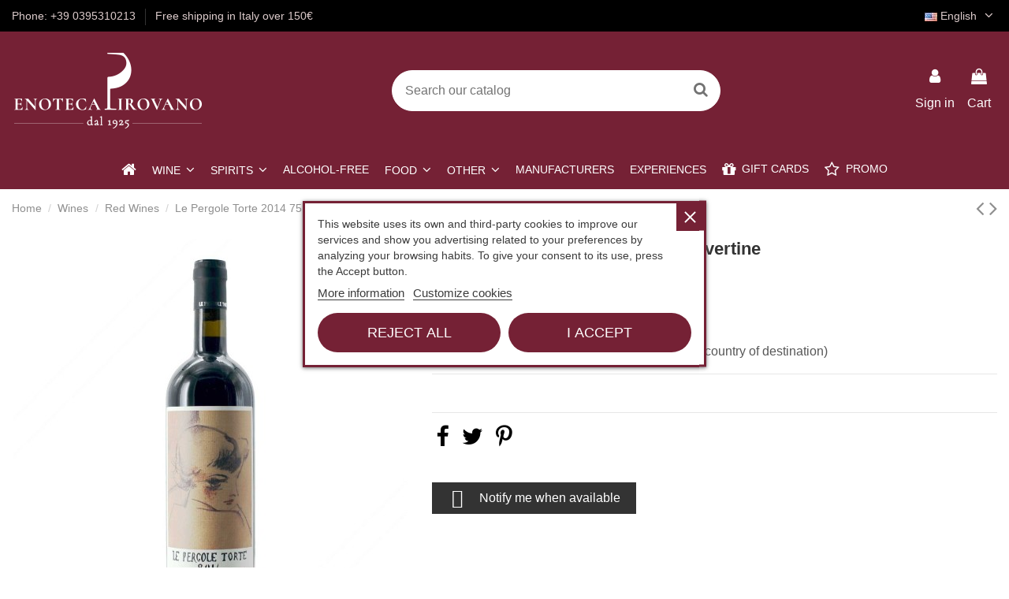

--- FILE ---
content_type: text/html; charset=utf-8
request_url: https://www.enotecapirovano.com/en/red-wines/2426-le-pergole-torte-2014-75-cl-montevertine.html
body_size: 26744
content:
<!doctype html>
<html lang="en">

<head>
    
        
  <meta charset="utf-8">


  <meta http-equiv="x-ua-compatible" content="ie=edge">



  


  


  <title>Le Pergole Torte 2014 75 cl Montevertine</title>
  
    
  
  
    

  
  <meta name="description" content="">
  <meta name="keywords" content="">
    
      <link rel="canonical" href="https://www.enotecapirovano.com/en/red-wines/2426-le-pergole-torte-2014-75-cl-montevertine.html">
    

  
          <link rel="alternate" href="https://www.enotecapirovano.com/en/red-wines/2426-le-pergole-torte-2014-75-cl-montevertine.html" hreflang="en-US">
            <link rel="alternate" href="https://www.enotecapirovano.com/en/red-wines/2426-le-pergole-torte-2014-75-cl-montevertine.html" hreflang="x-default">
                <link rel="alternate" href="https://www.enotecapirovano.com/it/vini-rossi/2426-le-pergole-torte-2014-75-cl-montevertine.html" hreflang="it-IT">
            

  
    <script type="application/ld+json">
  {
    "@context": "https://schema.org",
    "@id": "#store-organization",
    "@type": "Organization",
    "name" : "Pirovano Flavio &amp; C s.n.c.",
    "url" : "https://www.enotecapirovano.com/en/",
  
      "logo": {
        "@type": "ImageObject",
        "url":"https://www.enotecapirovano.com/img/logo-1669901501.jpg"
      }
      }
</script>

<script type="application/ld+json">
  {
    "@context": "https://schema.org",
    "@type": "WebPage",
    "isPartOf": {
      "@type": "WebSite",
      "url":  "https://www.enotecapirovano.com/en/",
      "name": "Pirovano Flavio &amp; C s.n.c."
    },
    "name": "Le Pergole Torte 2014 75 cl Montevertine",
    "url":  "https://www.enotecapirovano.com/en/red-wines/2426-le-pergole-torte-2014-75-cl-montevertine.html"
  }
</script>


  <script type="application/ld+json">
    {
      "@context": "https://schema.org",
      "@type": "BreadcrumbList",
      "itemListElement": [
                  {
            "@type": "ListItem",
            "position": 1,
            "name": "Home",
            "item": "https://www.enotecapirovano.com/en/"
          },              {
            "@type": "ListItem",
            "position": 2,
            "name": "Wines",
            "item": "https://www.enotecapirovano.com/en/10-wines"
          },              {
            "@type": "ListItem",
            "position": 3,
            "name": "Red Wines",
            "item": "https://www.enotecapirovano.com/en/11-red-wines"
          },              {
            "@type": "ListItem",
            "position": 4,
            "name": "Le Pergole Torte 2014 75 cl Montevertine",
            "item": "https://www.enotecapirovano.com/en/red-wines/2426-le-pergole-torte-2014-75-cl-montevertine.html"
          }          ]
    }
  </script>


  

  
        <script type="application/ld+json">
  {
    "@context": "https://schema.org/",
    "@type": "Product",
    "@id": "#product-snippet-id",
    "name": "Le Pergole Torte 2014 75 cl Montevertine",
    "description": "",
    "category": "Red Wines",
    "image" :"https://www.enotecapirovano.com/4667-home_default/le-pergole-torte-2014-75-cl-montevertine.jpg",    "sku": "SKU2539",
    "mpn": "SKU2539"
        ,
    "brand": {
      "@type": "Brand",
      "name": "Montevertine"
    }
            ,
    "weight": {
        "@context": "https://schema.org",
        "@type": "QuantitativeValue",
        "value": "1.700000",
        "unitCode": "kg"
    }
        ,
    "offers": {
      "@type": "Offer",
      "priceCurrency": "EUR",
      "name": "Le Pergole Torte 2014 75 cl Montevertine",
      "price": "298",
      "url": "https://www.enotecapirovano.com/en/red-wines/2426-le-pergole-torte-2014-75-cl-montevertine.html",
      "priceValidUntil": "2026-02-01",
              "image": ["https://www.enotecapirovano.com/4667-thickbox_default/le-pergole-torte-2014-75-cl-montevertine.jpg","https://www.enotecapirovano.com/4668-thickbox_default/le-pergole-torte-2014-75-cl-montevertine.jpg"],
            "sku": "SKU2539",
      "mpn": "SKU2539",
                    "availability": "https://schema.org/OutOfStock",
      "seller": {
        "@type": "Organization",
        "name": "Pirovano Flavio &amp; C s.n.c."
      }
    }
      }
</script>


  
      



    <meta property="og:type" content="product">
    <meta property="og:url" content="https://www.enotecapirovano.com/en/red-wines/2426-le-pergole-torte-2014-75-cl-montevertine.html">
    <meta property="og:title" content="Le Pergole Torte 2014 75 cl Montevertine">
    <meta property="og:site_name" content="Pirovano Flavio &amp; C s.n.c.">
    <meta property="og:description" content="">
            <meta property="og:image" content="https://www.enotecapirovano.com/4667-thickbox_default/le-pergole-torte-2014-75-cl-montevertine.jpg">
        <meta property="og:image:width" content="1500">
        <meta property="og:image:height" content="1500">
    




      <meta name="viewport" content="width=device-width, initial-scale=1">
  


  <meta name="theme-color" content="rgba(0,0,0,0)">
  <meta name="msapplication-navbutton-color" content="rgba(0,0,0,0)">


  <link rel="icon" type="image/vnd.microsoft.icon" href="https://www.enotecapirovano.com/img/favicon.ico?1753980724">
  <link rel="shortcut icon" type="image/x-icon" href="https://www.enotecapirovano.com/img/favicon.ico?1753980724">
    




    <link rel="stylesheet" href="https://www.enotecapirovano.com/themes/warehousechild/assets/cache/theme-206fe31069.css" type="text/css" media="all">




<link rel="preload" as="font"
      href="/themes/warehousechild/assets/css/font-awesome/fonts/fontawesome-webfont.woff?v=4.7.0"
      type="font/woff" crossorigin="anonymous">
<link rel="preload" as="font"
      href="/themes/warehousechild/assets/css/font-awesome/fonts/fontawesome-webfont.woff2?v=4.7.0"
      type="font/woff2" crossorigin="anonymous">


<link  rel="preload stylesheet"  as="style" href="/themes/warehousechild/assets/css/font-awesome/css/font-awesome-preload.css"
       type="text/css" crossorigin="anonymous">





  

  <script>
        var elementorFrontendConfig = {"isEditMode":"","stretchedSectionContainer":"","instagramToken":false,"is_rtl":false,"ajax_csfr_token_url":"https:\/\/www.enotecapirovano.com\/en\/module\/iqitelementor\/Actions?process=handleCsfrToken&ajax=1"};
        var iqitTheme = {"rm_sticky":"0","rm_breakpoint":0,"op_preloader":"0","cart_style":"side","cart_confirmation":"modal","h_layout":"2","f_fixed":"","f_layout":"3","h_absolute":"0","h_sticky":"menu","hw_width":"inherit","hm_submenu_width":"fullwidth-background","h_search_type":"full","pl_lazyload":false,"pl_infinity":false,"pl_rollover":true,"pl_crsl_autoplay":false,"pl_slider_ld":5,"pl_slider_d":4,"pl_slider_t":3,"pl_slider_p":2,"pp_thumbs":"bottom","pp_zoom":"modalzoom","pp_image_layout":"carousel","pp_tabs":"tabha","pl_grid_qty":false};
        var iqitcountdown_days = "d.";
        var iqitmegamenu = {"sticky":"false","containerSelector":"#wrapper > .container"};
        var iqitreviews = [];
        var jolisearch = {"amb_joli_search_action":"https:\/\/www.enotecapirovano.com\/en\/module\/ambjolisearch\/jolisearch","amb_joli_search_link":"https:\/\/www.enotecapirovano.com\/en\/module\/ambjolisearch\/jolisearch","amb_joli_search_controller":"jolisearch","blocksearch_type":"top","show_cat_desc":0,"ga_acc":0,"id_lang":1,"url_rewriting":1,"use_autocomplete":2,"minwordlen":3,"l_products":"Products","l_manufacturers":"Manufacturers","l_suppliers":"Suppliers","l_categories":"Categories","l_no_results_found":"No results found","l_more_results":"More results \u00bb","ENT_QUOTES":3,"jolisearch_position":{"my":"center top","at":"center bottom","collision":"fit none"},"classes":"ps17 centered-list","display_manufacturer":"1","display_supplier":"","display_category":"","use_mobile_ux":"","mobile_media_breakpoint":"576","mobile_opening_selector":"","show_add_to_cart_button":"","add_to_cart_button_style":1,"show_features":"","feature_ids":[],"show_feature_values_only":false,"show_price":"","theme":"finder"};
        var prestashop = {"cart":{"products":[],"totals":{"total":{"type":"total","label":"Total","amount":0,"value":"\u20ac0.00"},"total_including_tax":{"type":"total","label":"Total (tax incl.)","amount":0,"value":"\u20ac0.00"},"total_excluding_tax":{"type":"total","label":"Total (tax excl.)","amount":0,"value":"\u20ac0.00"}},"subtotals":{"products":{"type":"products","label":"Subtotal","amount":0,"value":"\u20ac0.00"},"discounts":null,"shipping":{"type":"shipping","label":"Shipping","amount":0,"value":""},"tax":{"type":"tax","label":"Included taxes","amount":0,"value":"\u20ac0.00"}},"products_count":0,"summary_string":"0 items","vouchers":{"allowed":1,"added":[]},"discounts":[],"minimalPurchase":0,"minimalPurchaseRequired":""},"currency":{"id":1,"name":"Euro","iso_code":"EUR","iso_code_num":"978","sign":"\u20ac"},"customer":{"lastname":null,"firstname":null,"email":null,"birthday":null,"newsletter":null,"newsletter_date_add":null,"optin":null,"website":null,"company":null,"siret":null,"ape":null,"is_logged":false,"gender":{"type":null,"name":null},"addresses":[]},"language":{"name":"English (English)","iso_code":"en","locale":"en-US","language_code":"en-US","is_rtl":"0","date_format_lite":"m\/d\/Y","date_format_full":"m\/d\/Y H:i:s","id":1},"page":{"title":"","canonical":"https:\/\/www.enotecapirovano.com\/en\/red-wines\/2426-le-pergole-torte-2014-75-cl-montevertine.html","meta":{"title":"Le Pergole Torte 2014 75 cl Montevertine","description":"","keywords":"","robots":"index"},"page_name":"product","body_classes":{"lang-en":true,"lang-rtl":false,"country-IT":true,"currency-EUR":true,"layout-full-width":true,"page-product":true,"tax-display-enabled":true,"product-id-2426":true,"product-Le Pergole Torte 2014 75 cl Montevertine":true,"product-id-category-11":true,"product-id-manufacturer-476":true,"product-id-supplier-0":true},"admin_notifications":[]},"shop":{"name":"Pirovano Flavio & C s.n.c.","logo":"https:\/\/www.enotecapirovano.com\/img\/logo-1669901501.jpg","stores_icon":"https:\/\/www.enotecapirovano.com\/img\/logo_stores.png","favicon":"https:\/\/www.enotecapirovano.com\/img\/favicon.ico"},"urls":{"base_url":"https:\/\/www.enotecapirovano.com\/","current_url":"https:\/\/www.enotecapirovano.com\/en\/red-wines\/2426-le-pergole-torte-2014-75-cl-montevertine.html","shop_domain_url":"https:\/\/www.enotecapirovano.com","img_ps_url":"https:\/\/www.enotecapirovano.com\/img\/","img_cat_url":"https:\/\/www.enotecapirovano.com\/img\/c\/","img_lang_url":"https:\/\/www.enotecapirovano.com\/img\/l\/","img_prod_url":"https:\/\/www.enotecapirovano.com\/img\/p\/","img_manu_url":"https:\/\/www.enotecapirovano.com\/img\/m\/","img_sup_url":"https:\/\/www.enotecapirovano.com\/img\/su\/","img_ship_url":"https:\/\/www.enotecapirovano.com\/img\/s\/","img_store_url":"https:\/\/www.enotecapirovano.com\/img\/st\/","img_col_url":"https:\/\/www.enotecapirovano.com\/img\/co\/","img_url":"https:\/\/www.enotecapirovano.com\/themes\/warehousechild\/assets\/img\/","css_url":"https:\/\/www.enotecapirovano.com\/themes\/warehousechild\/assets\/css\/","js_url":"https:\/\/www.enotecapirovano.com\/themes\/warehousechild\/assets\/js\/","pic_url":"https:\/\/www.enotecapirovano.com\/upload\/","pages":{"address":"https:\/\/www.enotecapirovano.com\/en\/address","addresses":"https:\/\/www.enotecapirovano.com\/en\/addresses","authentication":"https:\/\/www.enotecapirovano.com\/en\/login","cart":"https:\/\/www.enotecapirovano.com\/en\/cart","category":"https:\/\/www.enotecapirovano.com\/en\/index.php?controller=category","cms":"https:\/\/www.enotecapirovano.com\/en\/index.php?controller=cms","contact":"https:\/\/www.enotecapirovano.com\/en\/contact-us","discount":"https:\/\/www.enotecapirovano.com\/en\/discount","guest_tracking":"https:\/\/www.enotecapirovano.com\/en\/guest-tracking","history":"https:\/\/www.enotecapirovano.com\/en\/order-history","identity":"https:\/\/www.enotecapirovano.com\/en\/identity","index":"https:\/\/www.enotecapirovano.com\/en\/","my_account":"https:\/\/www.enotecapirovano.com\/en\/my-account","order_confirmation":"https:\/\/www.enotecapirovano.com\/en\/order-confirmation","order_detail":"https:\/\/www.enotecapirovano.com\/en\/index.php?controller=order-detail","order_follow":"https:\/\/www.enotecapirovano.com\/en\/order-follow","order":"https:\/\/www.enotecapirovano.com\/en\/order","order_return":"https:\/\/www.enotecapirovano.com\/en\/index.php?controller=order-return","order_slip":"https:\/\/www.enotecapirovano.com\/en\/credit-slip","pagenotfound":"https:\/\/www.enotecapirovano.com\/en\/page-not-found","password":"https:\/\/www.enotecapirovano.com\/en\/password-recovery","pdf_invoice":"https:\/\/www.enotecapirovano.com\/en\/index.php?controller=pdf-invoice","pdf_order_return":"https:\/\/www.enotecapirovano.com\/en\/index.php?controller=pdf-order-return","pdf_order_slip":"https:\/\/www.enotecapirovano.com\/en\/index.php?controller=pdf-order-slip","prices_drop":"https:\/\/www.enotecapirovano.com\/en\/prices-drop","product":"https:\/\/www.enotecapirovano.com\/en\/index.php?controller=product","search":"https:\/\/www.enotecapirovano.com\/en\/search","sitemap":"https:\/\/www.enotecapirovano.com\/en\/sitemap","stores":"https:\/\/www.enotecapirovano.com\/en\/stores","supplier":"https:\/\/www.enotecapirovano.com\/en\/supplier","register":"https:\/\/www.enotecapirovano.com\/en\/login?create_account=1","order_login":"https:\/\/www.enotecapirovano.com\/en\/order?login=1"},"alternative_langs":{"en-US":"https:\/\/www.enotecapirovano.com\/en\/red-wines\/2426-le-pergole-torte-2014-75-cl-montevertine.html","it-IT":"https:\/\/www.enotecapirovano.com\/it\/vini-rossi\/2426-le-pergole-torte-2014-75-cl-montevertine.html"},"theme_assets":"\/themes\/warehousechild\/assets\/","actions":{"logout":"https:\/\/www.enotecapirovano.com\/en\/?mylogout="},"no_picture_image":{"bySize":{"small_default":{"url":"https:\/\/www.enotecapirovano.com\/img\/p\/en-default-small_default.jpg","width":127,"height":127},"cart_default":{"url":"https:\/\/www.enotecapirovano.com\/img\/p\/en-default-cart_default.jpg","width":162,"height":162},"home_default":{"url":"https:\/\/www.enotecapirovano.com\/img\/p\/en-default-home_default.jpg","width":305,"height":305},"large_default":{"url":"https:\/\/www.enotecapirovano.com\/img\/p\/en-default-large_default.jpg","width":500,"height":500},"medium_default":{"url":"https:\/\/www.enotecapirovano.com\/img\/p\/en-default-medium_default.jpg","width":580,"height":580},"thickbox_default":{"url":"https:\/\/www.enotecapirovano.com\/img\/p\/en-default-thickbox_default.jpg","width":1500,"height":1500}},"small":{"url":"https:\/\/www.enotecapirovano.com\/img\/p\/en-default-small_default.jpg","width":127,"height":127},"medium":{"url":"https:\/\/www.enotecapirovano.com\/img\/p\/en-default-large_default.jpg","width":500,"height":500},"large":{"url":"https:\/\/www.enotecapirovano.com\/img\/p\/en-default-thickbox_default.jpg","width":1500,"height":1500},"legend":""}},"configuration":{"display_taxes_label":true,"display_prices_tax_incl":true,"is_catalog":false,"show_prices":true,"opt_in":{"partner":false},"quantity_discount":{"type":"price","label":"Unit price"},"voucher_enabled":1,"return_enabled":1},"field_required":[],"breadcrumb":{"links":[{"title":"Home","url":"https:\/\/www.enotecapirovano.com\/en\/"},{"title":"Wines","url":"https:\/\/www.enotecapirovano.com\/en\/10-wines"},{"title":"Red Wines","url":"https:\/\/www.enotecapirovano.com\/en\/11-red-wines"},{"title":"Le Pergole Torte 2014 75 cl Montevertine","url":"https:\/\/www.enotecapirovano.com\/en\/red-wines\/2426-le-pergole-torte-2014-75-cl-montevertine.html"}],"count":4},"link":{"protocol_link":"https:\/\/","protocol_content":"https:\/\/"},"time":1768643608,"static_token":"ebf5a81b20177cf642a7f683839d490c","token":"ef309c624b2a26308126622607ff558a","debug":false};
        var psemailsubscription_subscription = "https:\/\/www.enotecapirovano.com\/en\/module\/ps_emailsubscription\/subscription";
        var pxlFpEndpoint = "https:\/\/www.enotecapirovano.com\/en\/0fb3e088f978?token=c87ce006f46deb80fd424823121f16db";
        var vncfc_fc_url = "https:\/\/www.enotecapirovano.com\/en\/module\/vatnumbercleaner\/vncfc?";
      </script>



  <script type="text/javascript">
    var lgcookieslaw_consent_mode = 0;
    var lgcookieslaw_ms_consent_mode = 0;
    var lgcookieslaw_banner_url_ajax_controller = "https://www.enotecapirovano.com/en/module/lgcookieslaw/ajax";     var lgcookieslaw_cookie_values = null;     var lgcookieslaw_saved_preferences = 0;
    var lgcookieslaw_ajax_calls_token = "cf8afce8b8eb9640234abb93156a91fc";
    var lgcookieslaw_reload = 0;
    var lgcookieslaw_block_navigation = 0;
    var lgcookieslaw_banner_position = 3;
    var lgcookieslaw_show_fixed_button = 1;
    var lgcookieslaw_save_user_consent = 1;
    var lgcookieslaw_reject_cookies_when_closing_banner = 1;
    var lgcookieslaw_id_banner = "683423d04937c";
</script>

<script type="text/javascript" data-keepinline="true">
    var trustpilot_script_url = 'https://invitejs.trustpilot.com/tp.min.js';
    var trustpilot_key = 'VilDLfgu1l2XKTyZ';
    var trustpilot_widget_script_url = '//widget.trustpilot.com/bootstrap/v5/tp.widget.bootstrap.min.js';
    var trustpilot_integration_app_url = 'https://ecommscript-integrationapp.trustpilot.com';
    var trustpilot_preview_css_url = '//ecommplugins-scripts.trustpilot.com/v2.1/css/preview.min.css';
    var trustpilot_preview_script_url = '//ecommplugins-scripts.trustpilot.com/v2.1/js/preview.min.js';
    var trustpilot_ajax_url = 'https://www.enotecapirovano.com/en/module/trustpilot/trustpilotajax';
    var user_id = '0';
    var trustpilot_trustbox_settings = {"trustboxes":[],"activeTrustbox":0,"pageUrls":{"landing":"https:\/\/www.enotecapirovano.com\/it\/","category":"https:\/\/www.enotecapirovano.com\/it\/10-vini","product":"https:\/\/www.enotecapirovano.com\/it\/accessori\/2-confezione-2-capsule-argon-per-coravin.html"}};
</script>
<script type="text/javascript" src="/modules/trustpilot/views/js/tp_register.min.js"></script>
<script type="text/javascript" src="/modules/trustpilot/views/js/tp_trustbox.min.js"></script>
<script type="text/javascript" src="/modules/trustpilot/views/js/tp_preview.min.js"></script>
<script src="https://cdn.brevo.com/js/sdk-loader.js" async></script>
<script>
    window.Brevo = window.Brevo || [];
    Brevo.push([
        "init",
        {
            client_key: "kl9ofn51rynk1tqe66kg2n89",
            email_id: "",
        },
    ]);
</script>




    
            <meta property="product:pretax_price:amount" content="244.262295">
        <meta property="product:pretax_price:currency" content="EUR">
        <meta property="product:price:amount" content="298">
        <meta property="product:price:currency" content="EUR">
                <meta property="product:weight:value" content="1.700000">
        <meta property="product:weight:units" content="kg">
    
    

    </head>

<body id="product" class="lang-en country-it currency-eur layout-full-width page-product tax-display-enabled product-id-2426 product-le-pergole-torte-2014-75-cl-montevertine product-id-category-11 product-id-manufacturer-476 product-id-supplier-0 body-desktop-header-style-w-2">


    




    <!-- Start PXL Matomo -->
<script type="text/javascript">
    var _paq = window._paq = window._paq || [];
    _paq.push(['disableCookies']);
    _paq.push(['setDoNotTrack', false]);
    _paq.push(['enableLinkTracking']);
    (function() {
    var u = "https://analytics.enotecapirovano.com/statistics/";
    _paq.push(['setTrackerUrl', u + 'matomo.php']);
    _paq.push(['setSiteId', '1']);
    var d=document, g=d.createElement('script'), s=d.getElementsByTagName('script')[0];
    g.async=true; g.src=u+'matomo.js'; s.parentNode.insertBefore(g,s);
    })();
</script>
<noscript><p><img src="https://analytics.enotecapirovano.com/statistics/matomo.php?idsite=1&amp;rec=1" style="border:0;" alt="" /></p></noscript>
<!-- End PXL Matomo -->




<main id="main-page-content"  >
    
            

    <header id="header" class="desktop-header-style-w-2">
        
            
  <div class="header-banner">
    
  </div>




            <nav class="header-nav">
        <div class="container">
    
        <div class="row justify-content-between">
            <div class="col col-auto col-md left-nav">
                                            <div class="block-iqitlinksmanager block-iqitlinksmanager-2 block-links-inline d-inline-block">
            <ul>
                                                            <li>
                            <a
                                    href="tel:+390395310213"
                                                                                                    >
                                Phone: +39 0395310213
                            </a>
                        </li>
                                                                                <li>
                            <a
                                    href="#"
                                                                                                    >
                                Free shipping in Italy over 150€
                            </a>
                        </li>
                                                </ul>
        </div>
    
            </div>
            <div class="col col-auto center-nav text-center">
                
             </div>
            <div class="col col-auto col-md right-nav text-right">
                

<div id="language_selector" class="d-inline-block">
    <div class="language-selector-wrapper d-inline-block">
        <div class="language-selector dropdown js-dropdown">
            <a class="expand-more" data-toggle="dropdown" data-iso-code="en"><img width="16" height="11" src="https://www.enotecapirovano.com/img/l/1.jpg" alt="English" class="img-fluid lang-flag" /> English <i class="fa fa-angle-down fa-fw" aria-hidden="true"></i></a>
            <div class="dropdown-menu">
                <ul>
                                            <li  class="current" >
                            <a href="https://www.enotecapirovano.com/en/red-wines/2426-le-pergole-torte-2014-75-cl-montevertine.html" rel="alternate" hreflang="en"
                               class="dropdown-item"><img width="16" height="11" src="https://www.enotecapirovano.com/img/l/1.jpg" alt="English" class="img-fluid lang-flag"  data-iso-code="en"/> English</a>
                        </li>
                                            <li >
                            <a href="https://www.enotecapirovano.com/it/vini-rossi/2426-le-pergole-torte-2014-75-cl-montevertine.html" rel="alternate" hreflang="it"
                               class="dropdown-item"><img width="16" height="11" src="https://www.enotecapirovano.com/img/l/2.jpg" alt="Italiano" class="img-fluid lang-flag"  data-iso-code="it"/> Italiano</a>
                        </li>
                                    </ul>
            </div>
        </div>
    </div>
</div>

             </div>
        </div>

                        </div>
            </nav>
        



<div id="desktop-header" class="desktop-header-style-2">
    
            
<div class="header-top">
    <div id="desktop-header-container" class="container">
        <div class="row align-items-center">
                            <div class="col col-auto col-header-left">
                    <div id="desktop_logo">
                        
  <a href="https://www.enotecapirovano.com/en/">
    <img class="logo img-fluid"
         src="https://www.enotecapirovano.com/img/logo-1669901501.jpg"
          srcset="/img/cms/logo/logoheader-enoteca-retina-v2.png 2x"         alt="Pirovano Flavio &amp; C s.n.c."
         width="243"
         height="100"
    >
  </a>

                    </div>
                    
                </div>
                <div class="col col-header-center">
                                        <!-- Block search module TOP -->

<!-- Block search module TOP -->
<div id="search_widget" class="search-widget" data-search-controller-url="https://www.enotecapirovano.com/en/module/iqitsearch/searchiqit">
    <form method="get" action="https://www.enotecapirovano.com/en/module/iqitsearch/searchiqit">
        <div class="input-group">
            <input type="text" name="s" value="" data-all-text="Show all results"
                   data-blog-text="Blog post"
                   data-product-text="Product"
                   data-brands-text="Brand"
                   autocomplete="off" autocorrect="off" autocapitalize="off" spellcheck="false"
                   placeholder="Search our catalog" class="form-control form-search-control" />
            <button type="submit" class="search-btn">
                <i class="fa fa-search"></i>
            </button>
        </div>
    </form>
</div>
<!-- /Block search module TOP -->

<!-- /Block search module TOP -->


                    
                </div>
                        <div class="col col-auto col-header-right">
                <div class="row no-gutters justify-content-end">

                    
                                            <div id="header-user-btn" class="col col-auto header-btn-w header-user-btn-w">
            <a href="https://www.enotecapirovano.com/en/my-account"
           title="Log in to your customer account"
           rel="nofollow" class="header-btn header-user-btn">
            <i class="fa fa-user fa-fw icon" aria-hidden="true"></i>
            <span class="title">Sign in</span>
        </a>
    </div>









                                        

                    

                                            
                                                    <div id="ps-shoppingcart-wrapper" class="col col-auto">
    <div id="ps-shoppingcart"
         class="header-btn-w header-cart-btn-w ps-shoppingcart side-cart">
         <div id="blockcart" class="blockcart cart-preview"
         data-refresh-url="//www.enotecapirovano.com/en/module/ps_shoppingcart/ajax">
        <a id="cart-toogle" class="cart-toogle header-btn header-cart-btn" data-toggle="dropdown" data-display="static">
            <i class="fa fa-shopping-bag fa-fw icon" aria-hidden="true"><span class="cart-products-count-btn  d-none">0</span></i>
            <span class="info-wrapper">
            <span class="title">Cart</span>
            <span class="cart-toggle-details">
            <span class="text-faded cart-separator"> / </span>
                            Empty
                        </span>
            </span>
        </a>
        <div id="_desktop_blockcart-content" class="dropdown-menu-custom dropdown-menu">
    <div id="blockcart-content" class="blockcart-content" >
        <div class="cart-title">
            <span class="modal-title">Your cart</span>
            <button type="button" id="js-cart-close" class="close">
                <span>×</span>
            </button>
            <hr>
        </div>
                    <span class="no-items">There are no more items in your cart</span>
            </div>
</div> </div>




    </div>
</div>
                                                
                                    </div>
                
            </div>
            <div class="col-12">
                <div class="row">
                    
                </div>
            </div>
        </div>
    </div>
</div>
<div class="container iqit-megamenu-container">	<div id="iqitmegamenu-wrapper" class="iqitmegamenu-wrapper iqitmegamenu-all">
		<div class="container container-iqitmegamenu">
		<div id="iqitmegamenu-horizontal" class="iqitmegamenu  clearfix" role="navigation">

								
				<nav id="cbp-hrmenu" class="cbp-hrmenu cbp-horizontal cbp-hrsub-narrow">
					<ul>
												<li id="cbp-hrmenu-tab-1" class="cbp-hrmenu-tab cbp-hrmenu-tab-1 cbp-onlyicon ">
	<a href="https://www.enotecapirovano.com/en/" class="nav-link" >

								<span class="cbp-tab-title"> <i class="icon fa fa-home cbp-mainlink-icon"></i>
								</span>
														</a>
													</li>
												<li id="cbp-hrmenu-tab-3" class="cbp-hrmenu-tab cbp-hrmenu-tab-3  cbp-has-submeu">
	<a href="https://www.enotecapirovano.com/en/10-wines" class="nav-link" >

								<span class="cbp-tab-title">
								Wine <i class="fa fa-angle-down cbp-submenu-aindicator"></i></span>
														</a>
														<div class="cbp-hrsub col-2">
								<div class="cbp-hrsub-inner">
									<div class="container iqitmegamenu-submenu-container">
									
																																	




<div class="row menu_row menu-element  first_rows menu-element-id-1">
                

                                                




    <div class="col-12 cbp-menu-column cbp-menu-element menu-element-id-2 ">
        <div class="cbp-menu-column-inner">
                        
                
                
                    
                                                    <div class="row cbp-categories-row">
                                                                                                            <div class="col-12">
                                            <div class="cbp-category-link-w"><a href="https://www.enotecapirovano.com/en/10-wines"
                                                                                class="cbp-column-title nav-link cbp-category-title">Wines</a>
                                                                                                                                                    
    <ul class="cbp-links cbp-category-tree"><li ><div class="cbp-category-link-w"><a href="https://www.enotecapirovano.com/en/11-red-wines">Red Wines</a></div></li><li ><div class="cbp-category-link-w"><a href="https://www.enotecapirovano.com/en/12-white-wines">White Wines</a></div></li><li ><div class="cbp-category-link-w"><a href="https://www.enotecapirovano.com/en/13-rose-wines">Rosè Wines</a></div></li><li ><div class="cbp-category-link-w"><a href="https://www.enotecapirovano.com/en/48-orange-wine">Orange Wine</a></div></li><li ><div class="cbp-category-link-w"><a href="https://www.enotecapirovano.com/en/14-sparkling-wines">Sparkling Wines</a></div></li><li ><div class="cbp-category-link-w"><a href="https://www.enotecapirovano.com/en/15-champagne">Champagne</a></div></li><li ><div class="cbp-category-link-w"><a href="https://www.enotecapirovano.com/en/16-sweet-wines">Sweet Wines</a></div></li><li ><div class="cbp-category-link-w"><a href="https://www.enotecapirovano.com/en/25-special-packs">Special Packs</a></div></li><li ><div class="cbp-category-link-w"><a href="https://www.enotecapirovano.com/en/46-valuable-wines">Valuable Wines</a></div></li></ul>

                                                                                            </div>
                                        </div>
                                                                                                </div>
                                            
                
            

            
            </div>    </div>
                            
                </div>
																					
																			</div>
								</div>
							</div>
													</li>
												<li id="cbp-hrmenu-tab-4" class="cbp-hrmenu-tab cbp-hrmenu-tab-4  cbp-has-submeu">
	<a href="https://www.enotecapirovano.com/en/31-spirits" class="nav-link" >

								<span class="cbp-tab-title">
								Spirits <i class="fa fa-angle-down cbp-submenu-aindicator"></i></span>
														</a>
														<div class="cbp-hrsub col-2">
								<div class="cbp-hrsub-inner">
									<div class="container iqitmegamenu-submenu-container">
									
																																	




<div class="row menu_row menu-element  first_rows menu-element-id-1">
                

                                                




    <div class="col-12 cbp-menu-column cbp-menu-element menu-element-id-2 ">
        <div class="cbp-menu-column-inner">
                        
                
                
                    
                                                    <div class="row cbp-categories-row">
                                                                                                            <div class="col-12">
                                            <div class="cbp-category-link-w"><a href="https://www.enotecapirovano.com/en/31-spirits"
                                                                                class="cbp-column-title nav-link cbp-category-title">Spirits</a>
                                                                                                                                                    
    <ul class="cbp-links cbp-category-tree"><li ><div class="cbp-category-link-w"><a href="https://www.enotecapirovano.com/en/36-armagnac">Armagnac</a></div></li><li ><div class="cbp-category-link-w"><a href="https://www.enotecapirovano.com/en/35-cognac">Cognac</a></div></li><li ><div class="cbp-category-link-w"><a href="https://www.enotecapirovano.com/en/41-brandy">Brandy</a></div></li><li ><div class="cbp-category-link-w"><a href="https://www.enotecapirovano.com/en/34-grappas">Grappas</a></div></li><li ><div class="cbp-category-link-w"><a href="https://www.enotecapirovano.com/en/39-liquors">Liquors</a></div></li><li ><div class="cbp-category-link-w"><a href="https://www.enotecapirovano.com/en/33-whisky">Whisky</a></div></li><li ><div class="cbp-category-link-w"><a href="https://www.enotecapirovano.com/en/32-rum">Rum</a></div></li><li ><div class="cbp-category-link-w"><a href="https://www.enotecapirovano.com/en/42-calvados">Calvados</a></div></li><li ><div class="cbp-category-link-w"><a href="https://www.enotecapirovano.com/en/38-gin">Gin</a></div></li><li ><div class="cbp-category-link-w"><a href="https://www.enotecapirovano.com/en/40-tequila">Tequila</a></div></li><li ><div class="cbp-category-link-w"><a href="https://www.enotecapirovano.com/en/37-vodka">Vodka</a></div></li><li ><div class="cbp-category-link-w"><a href="https://www.enotecapirovano.com/en/47-mezcal">Mezcal</a></div></li></ul>

                                                                                            </div>
                                        </div>
                                                                                                </div>
                                            
                
            

            
            </div>    </div>
                            
                </div>
																					
																			</div>
								</div>
							</div>
													</li>
												<li id="cbp-hrmenu-tab-12" class="cbp-hrmenu-tab cbp-hrmenu-tab-12 ">
	<a href="https://www.enotecapirovano.com/en/52-alcohol-free" class="nav-link" >

								<span class="cbp-tab-title">
								Alcohol-free</span>
														</a>
													</li>
												<li id="cbp-hrmenu-tab-7" class="cbp-hrmenu-tab cbp-hrmenu-tab-7  cbp-has-submeu">
	<a href="https://www.enotecapirovano.com/en/26-foods" class="nav-link" >

								<span class="cbp-tab-title">
								Food <i class="fa fa-angle-down cbp-submenu-aindicator"></i></span>
														</a>
														<div class="cbp-hrsub col-2">
								<div class="cbp-hrsub-inner">
									<div class="container iqitmegamenu-submenu-container">
									
																																	




<div class="row menu_row menu-element  first_rows menu-element-id-1">
                

                                                




    <div class="col-12 cbp-menu-column cbp-menu-element menu-element-id-2 ">
        <div class="cbp-menu-column-inner">
                        
                
                
                    
                                                    <div class="row cbp-categories-row">
                                                                                                            <div class="col-12">
                                            <div class="cbp-category-link-w"><a href="https://www.enotecapirovano.com/en/26-foods"
                                                                                class="cbp-column-title nav-link cbp-category-title">Foods</a>
                                                                                                                                                    
    <ul class="cbp-links cbp-category-tree"><li ><div class="cbp-category-link-w"><a href="https://www.enotecapirovano.com/en/27-condiments">Condiments</a></div></li><li ><div class="cbp-category-link-w"><a href="https://www.enotecapirovano.com/en/28-pasta-and-rice">Pasta and Rice</a></div></li><li ><div class="cbp-category-link-w"><a href="https://www.enotecapirovano.com/en/44-canned-and-creams-vegetables">Canned and creams vegetables</a></div></li><li ><div class="cbp-category-link-w"><a href="https://www.enotecapirovano.com/en/29-canned-fish">Canned fish</a></div></li><li ><div class="cbp-category-link-w"><a href="https://www.enotecapirovano.com/en/43-jams">Jams</a></div></li><li ><div class="cbp-category-link-w"><a href="https://www.enotecapirovano.com/en/50-sweets">Sweets</a></div></li></ul>

                                                                                            </div>
                                        </div>
                                                                                                </div>
                                            
                
            

            
            </div>    </div>
                            
                </div>
																					
																			</div>
								</div>
							</div>
													</li>
												<li id="cbp-hrmenu-tab-8" class="cbp-hrmenu-tab cbp-hrmenu-tab-8  cbp-has-submeu">
	<a href="https://www.enotecapirovano.com/en/54-other" class="nav-link" >

								<span class="cbp-tab-title">
								Other <i class="fa fa-angle-down cbp-submenu-aindicator"></i></span>
														</a>
														<div class="cbp-hrsub col-2">
								<div class="cbp-hrsub-inner">
									<div class="container iqitmegamenu-submenu-container">
									
																																	




<div class="row menu_row menu-element  first_rows menu-element-id-1">
                

                                                




    <div class="col-12 cbp-menu-column cbp-menu-element menu-element-id-2 ">
        <div class="cbp-menu-column-inner">
                        
                
                
                    
                                                    <div class="row cbp-categories-row">
                                                                                                            <div class="col-12">
                                            <div class="cbp-category-link-w"><a href="https://www.enotecapirovano.com/en/54-other"
                                                                                class="cbp-column-title nav-link cbp-category-title">Other</a>
                                                                                                                                                    
    <ul class="cbp-links cbp-category-tree"><li ><div class="cbp-category-link-w"><a href="https://www.enotecapirovano.com/en/45-beers">Beers</a></div></li><li ><div class="cbp-category-link-w"><a href="https://www.enotecapirovano.com/en/53-sake">Sake</a></div></li><li ><div class="cbp-category-link-w"><a href="https://www.enotecapirovano.com/en/49-soft-drink">Soft Drink</a></div></li><li ><div class="cbp-category-link-w"><a href="https://www.enotecapirovano.com/en/30-accessories">Accessories</a></div></li></ul>

                                                                                            </div>
                                        </div>
                                                                                                </div>
                                            
                
            

            
            </div>    </div>
                            
                </div>
																					
																			</div>
								</div>
							</div>
													</li>
												<li id="cbp-hrmenu-tab-10" class="cbp-hrmenu-tab cbp-hrmenu-tab-10 ">
	<a href="https://www.enotecapirovano.com/en/manufacturers" class="nav-link" >

								<span class="cbp-tab-title">
								Manufacturers</span>
														</a>
													</li>
												<li id="cbp-hrmenu-tab-11" class="cbp-hrmenu-tab cbp-hrmenu-tab-11 ">
	<a href="https://www.enotecapirovano.com/en/51-experiences" class="nav-link" >

								<span class="cbp-tab-title">
								Experiences</span>
														</a>
													</li>
												<li id="cbp-hrmenu-tab-13" class="cbp-hrmenu-tab cbp-hrmenu-tab-13 ">
	<a href="/en/gift-cards" class="nav-link" >

								<span class="cbp-tab-title"> <i class="icon fa fa-gift cbp-mainlink-icon"></i>
								Gift Cards</span>
														</a>
													</li>
												<li id="cbp-hrmenu-tab-9" class="cbp-hrmenu-tab cbp-hrmenu-tab-9 ">
	<a href="/en/prices-drop" class="nav-link" >

								<span class="cbp-tab-title"> <i class="icon fa fa-star-o cbp-mainlink-icon"></i>
								Promo</span>
														</a>
													</li>
											</ul>
				</nav>
		</div>
		</div>
		<div id="sticky-cart-wrapper"></div>
	</div>

<div id="_desktop_iqitmegamenu-mobile">
	<div id="iqitmegamenu-mobile">
		
		<ul>
		



	
	<li><a  href="https://www.enotecapirovano.com/en/" >Home</a></li><li><span class="mm-expand"><i class="fa fa-angle-down expand-icon" aria-hidden="true"></i><i class="fa fa-angle-up close-icon" aria-hidden="true"></i></span><a  href="https://www.enotecapirovano.com/en/10-wines" >Wines</a>
	<ul><li><a  href="https://www.enotecapirovano.com/en/11-red-wines" >Red Wines</a></li><li><a  href="https://www.enotecapirovano.com/en/12-white-wines" >White Wines</a></li><li><a  href="https://www.enotecapirovano.com/en/13-rose-wines" >Rosè Wines</a></li><li><a  href="https://www.enotecapirovano.com/en/48-orange-wine" >Orange Wine</a></li><li><a  href="https://www.enotecapirovano.com/en/14-sparkling-wines" >Sparkling Wines</a></li><li><a  href="https://www.enotecapirovano.com/en/15-champagne" >Champagne</a></li><li><a  href="https://www.enotecapirovano.com/en/16-sweet-wines" >Sweet Wines</a></li><li><a  href="https://www.enotecapirovano.com/en/25-special-packs" >Special Packs</a></li><li><a  href="https://www.enotecapirovano.com/en/46-valuable-wines" >Valuable Wines</a></li></ul></li><li><span class="mm-expand"><i class="fa fa-angle-down expand-icon" aria-hidden="true"></i><i class="fa fa-angle-up close-icon" aria-hidden="true"></i></span><a  href="https://www.enotecapirovano.com/en/31-spirits" >Spirits</a>
	<ul><li><a  href="https://www.enotecapirovano.com/en/36-armagnac" >Armagnac</a></li><li><a  href="https://www.enotecapirovano.com/en/35-cognac" >Cognac</a></li><li><a  href="https://www.enotecapirovano.com/en/41-brandy" >Brandy</a></li><li><a  href="https://www.enotecapirovano.com/en/34-grappas" >Grappas</a></li><li><a  href="https://www.enotecapirovano.com/en/39-liquors" >Liquors</a></li><li><a  href="https://www.enotecapirovano.com/en/33-whisky" >Whisky</a></li><li><a  href="https://www.enotecapirovano.com/en/32-rum" >Rum</a></li><li><a  href="https://www.enotecapirovano.com/en/42-calvados" >Calvados</a></li><li><a  href="https://www.enotecapirovano.com/en/38-gin" >Gin</a></li><li><a  href="https://www.enotecapirovano.com/en/40-tequila" >Tequila</a></li><li><a  href="https://www.enotecapirovano.com/en/37-vodka" >Vodka</a></li><li><a  href="https://www.enotecapirovano.com/en/47-mezcal" >Mezcal</a></li></ul></li><li><a  href="https://www.enotecapirovano.com/en/52-alcohol-free" >Alcohol-free</a></li><li><span class="mm-expand"><i class="fa fa-angle-down expand-icon" aria-hidden="true"></i><i class="fa fa-angle-up close-icon" aria-hidden="true"></i></span><a  href="https://www.enotecapirovano.com/en/26-foods" >Foods</a>
	<ul><li><a  href="https://www.enotecapirovano.com/en/27-condiments" >Condiments</a></li><li><a  href="https://www.enotecapirovano.com/en/28-pasta-and-rice" >Pasta and Rice</a></li><li><a  href="https://www.enotecapirovano.com/en/44-canned-and-creams-vegetables" >Canned and creams vegetables</a></li><li><a  href="https://www.enotecapirovano.com/en/29-canned-fish" >Canned fish</a></li><li><a  href="https://www.enotecapirovano.com/en/43-jams" >Jams</a></li><li><a  href="https://www.enotecapirovano.com/en/50-sweets" >Sweets</a></li></ul></li><li><span class="mm-expand"><i class="fa fa-angle-down expand-icon" aria-hidden="true"></i><i class="fa fa-angle-up close-icon" aria-hidden="true"></i></span><a  href="https://www.enotecapirovano.com/en/54-other" >Other</a>
	<ul><li><a  href="https://www.enotecapirovano.com/en/45-beers" >Beers</a></li><li><a  href="https://www.enotecapirovano.com/en/53-sake" >Sake</a></li><li><a  href="https://www.enotecapirovano.com/en/49-soft-drink" >Soft Drink</a></li><li><a  href="https://www.enotecapirovano.com/en/30-accessories" >Accessories</a></li></ul></li><li><a  href="https://www.enotecapirovano.com/en/30-accessories" >Accessories</a></li><li><a  href="https://www.enotecapirovano.com/en/manufacturers" >Manufacturers</a></li><li><a  href="https://www.enotecapirovano.com/en/prices-drop" >Promo</a></li><li><a  href="https://www.enotecapirovano.com/en/51-experiences" >Experiences</a></li><li><a  href="/en/gift-cards" >Gift Cards</a></li>
		</ul>
		
	</div>
</div>
</div>


    </div>



    <div id="mobile-header" class="mobile-header-style-3">
                    <div class="container">
    <div class="mobile-main-bar">
        <div class="col-mobile-logo text-center">
            
  <a href="https://www.enotecapirovano.com/en/">
    <img class="logo img-fluid"
         src="https://www.enotecapirovano.com/img/logo-1669901501.jpg"
          srcset="/img/cms/logo/logoheader-enoteca-retina-v2.png 2x"         alt="Pirovano Flavio &amp; C s.n.c."
         width="243"
         height="100"
    >
  </a>

        </div>
    </div>
</div>
<div id="mobile-header-sticky">
    <div class="mobile-buttons-bar">
        <div class="container">
            <div class="row no-gutters align-items-center row-mobile-buttons">
                <div class="col  col-mobile-btn col-mobile-btn-menu text-center col-mobile-menu-dropdown">
                    <a class="m-nav-btn"  data-toggle="dropdown" data-display="static"><i class="fa fa-bars" aria-hidden="true"></i>
                        <span>Menu</span></a>
                    <div id="mobile_menu_click_overlay"></div>
                    <div id="_mobile_iqitmegamenu-mobile" class="text-left dropdown-menu-custom dropdown-menu"></div>
                </div>
                <div id="mobile-btn-search" class="col col-mobile-btn col-mobile-btn-search text-center">
                    <a class="m-nav-btn" data-toggle="dropdown" data-display="static"><i class="fa fa-search" aria-hidden="true"></i>
                        <span>Search</span></a>
                    <div id="search-widget-mobile" class="dropdown-content dropdown-menu dropdown-mobile search-widget">
                        
                                                    
<!-- Block search module TOP -->
<form method="get" action="https://www.enotecapirovano.com/en/module/iqitsearch/searchiqit">
    <div class="input-group">
        <input type="text" name="s" value=""
               placeholder="Search"
               data-all-text="Show all results"
               data-blog-text="Blog post"
               data-product-text="Product"
               data-brands-text="Brand"
               autocomplete="off" autocorrect="off" autocapitalize="off" spellcheck="false"
               class="form-control form-search-control">
        <button type="submit" class="search-btn">
            <i class="fa fa-search"></i>
        </button>
    </div>
</form>
<!-- /Block search module TOP -->

                                                
                    </div>


                </div>
                <div class="col col-mobile-btn col-mobile-btn-account text-center">
                    <a href="https://www.enotecapirovano.com/en/my-account" class="m-nav-btn"><i class="fa fa-user" aria-hidden="true"></i>
                        <span>     
                                                            Sign in
                                                        </span></a>
                </div>

                

                                <div class="col col-mobile-btn col-mobile-btn-cart ps-shoppingcart text-center side-cart">
                   <div id="mobile-cart-wrapper">
                    <a id="mobile-cart-toogle" class="m-nav-btn" data-display="static" data-toggle="dropdown"><i class="fa fa-shopping-bag mobile-bag-icon" aria-hidden="true"><span id="mobile-cart-products-count" class="cart-products-count cart-products-count-btn">
                                
                                                                    0
                                                                
                            </span></i>
                        <span>Cart</span></a>
                    <div id="_mobile_blockcart-content" class="dropdown-menu-custom dropdown-menu"></div>
                   </div>
                </div>
                            </div>
        </div>
    </div>
</div>            </div>



        
    </header>
    

    <section id="wrapper">
        
        
<div class="container">
<nav data-depth="4" class="breadcrumb">
                <div class="row align-items-center">
                <div class="col">
                    <ol>
                        
                            


                                 
                                                                            <li>
                                            <a href="https://www.enotecapirovano.com/en/"><span>Home</span></a>
                                        </li>
                                                                    

                            


                                 
                                                                            <li>
                                            <a href="https://www.enotecapirovano.com/en/10-wines"><span>Wines</span></a>
                                        </li>
                                                                    

                            


                                 
                                                                            <li>
                                            <a href="https://www.enotecapirovano.com/en/11-red-wines"><span>Red Wines</span></a>
                                        </li>
                                                                    

                            


                                 
                                                                            <li>
                                            <span>Le Pergole Torte 2014 75 cl Montevertine</span>
                                        </li>
                                                                    

                                                    
                    </ol>
                </div>
                <div class="col col-auto"> <div id="iqitproductsnav">
            <a href="https://www.enotecapirovano.com/en/red-wines/689-le-pergole-torte-2016-15-lt-montevertine.html" title="Previous product">
           <i class="fa fa-angle-left" aria-hidden="true"></i>        </a>
                <a href="https://www.enotecapirovano.com/en/red-wines/2427-le-pergole-torte-2013-75-cl-montevertine.html" title="Next product">
             <i class="fa fa-angle-right" aria-hidden="true"></i>        </a>
    </div>


</div>
            </div>
            </nav>

</div>
        <div id="inner-wrapper" class="container">
            
            
                
   <aside id="notifications">
        
        
        
      
  </aside>
              

            

                
    <div id="content-wrapper" class="js-content-wrapper">
        
        
    <section id="main">
        <div id="product-preloader"><i class="fa fa-circle-o-notch fa-spin"></i></div>
        <div id="main-product-wrapper" class="product-container js-product-container">
        <meta content="https://www.enotecapirovano.com/en/red-wines/2426-le-pergole-torte-2014-75-cl-montevertine.html">


        <div class="row product-info-row">
            <div class="col-md-5 col-product-image">
                
                        

                            
                                    <div class="images-container js-images-container images-container-bottom">
                    
    <div class="product-cover">

        

    <ul class="product-flags js-product-flags">
                        </ul>

        <div id="product-images-large" class="product-images-large swiper-container">
            <div class="swiper-wrapper">
           
                                                            <div class="product-lmage-large swiper-slide  js-thumb-selected">
                            <div class="easyzoom easyzoom-product">
                                <a href="https://www.enotecapirovano.com/4667-thickbox_default/le-pergole-torte-2014-75-cl-montevertine.jpg" class="js-easyzoom-trigger" rel="nofollow"></a>
                            </div>
                            <a class="expander" data-toggle="modal" data-target="#product-modal"><span><i class="fa fa-expand" aria-hidden="true"></i></span></a>                            <img
                                    data-src="https://www.enotecapirovano.com/4667-large_default/le-pergole-torte-2014-75-cl-montevertine.jpg"
                                    data-image-large-src="https://www.enotecapirovano.com/4667-thickbox_default/le-pergole-torte-2014-75-cl-montevertine.jpg"
                                    alt="Le Pergole Torte 2014 75 cl Montevertine"
                                    content="https://www.enotecapirovano.com/4667-large_default/le-pergole-torte-2014-75-cl-montevertine.jpg"
                                    width="500"
                                    height="500"
                                    src="data:image/svg+xml,%3Csvg xmlns='http://www.w3.org/2000/svg' viewBox='0 0 500 500'%3E%3C/svg%3E"
                                    class="img-fluid swiper-lazy"
                            >
                        </div>
                                            <div class="product-lmage-large swiper-slide ">
                            <div class="easyzoom easyzoom-product">
                                <a href="https://www.enotecapirovano.com/4668-thickbox_default/le-pergole-torte-2014-75-cl-montevertine.jpg" class="js-easyzoom-trigger" rel="nofollow"></a>
                            </div>
                            <a class="expander" data-toggle="modal" data-target="#product-modal"><span><i class="fa fa-expand" aria-hidden="true"></i></span></a>                            <img
                                    data-src="https://www.enotecapirovano.com/4668-large_default/le-pergole-torte-2014-75-cl-montevertine.jpg"
                                    data-image-large-src="https://www.enotecapirovano.com/4668-thickbox_default/le-pergole-torte-2014-75-cl-montevertine.jpg"
                                    alt="Le Pergole Torte 2014 75 cl Montevertine"
                                    content="https://www.enotecapirovano.com/4668-large_default/le-pergole-torte-2014-75-cl-montevertine.jpg"
                                    width="500"
                                    height="500"
                                    src="data:image/svg+xml,%3Csvg xmlns='http://www.w3.org/2000/svg' viewBox='0 0 500 500'%3E%3C/svg%3E"
                                    class="img-fluid swiper-lazy"
                            >
                        </div>
                                                </div>
            <div class="swiper-button-prev swiper-button-inner-prev swiper-button-arrow"></div>
            <div class="swiper-button-next swiper-button-inner-next swiper-button-arrow"></div>
        </div>
    </div>


            

        <div class="js-qv-mask mask">
        <div id="product-images-thumbs" class="product-images js-qv-product-images swiper-container">
            <div class="swiper-wrapper">
                           <div class="swiper-slide"> <div class="thumb-container js-thumb-container">
                    <img
                            class="thumb js-thumb  selected js-thumb-selected  img-fluid swiper-lazy"
                            data-image-medium-src="https://www.enotecapirovano.com/4667-medium_default/le-pergole-torte-2014-75-cl-montevertine.jpg"
                            data-image-large-src="https://www.enotecapirovano.com/4667-thickbox_default/le-pergole-torte-2014-75-cl-montevertine.jpg"
                            src="data:image/svg+xml,%3Csvg xmlns='http://www.w3.org/2000/svg' viewBox='0 0 580 580'%3E%3C/svg%3E"
                            data-src="https://www.enotecapirovano.com/4667-medium_default/le-pergole-torte-2014-75-cl-montevertine.jpg"
                                                            alt="Le Pergole Torte 2014 75 cl Montevertine"
                                                        title=""
                            width="580"
                            height="580"
                    >
                </div> </div>
                           <div class="swiper-slide"> <div class="thumb-container js-thumb-container">
                    <img
                            class="thumb js-thumb   img-fluid swiper-lazy"
                            data-image-medium-src="https://www.enotecapirovano.com/4668-medium_default/le-pergole-torte-2014-75-cl-montevertine.jpg"
                            data-image-large-src="https://www.enotecapirovano.com/4668-thickbox_default/le-pergole-torte-2014-75-cl-montevertine.jpg"
                            src="data:image/svg+xml,%3Csvg xmlns='http://www.w3.org/2000/svg' viewBox='0 0 580 580'%3E%3C/svg%3E"
                            data-src="https://www.enotecapirovano.com/4668-medium_default/le-pergole-torte-2014-75-cl-montevertine.jpg"
                                                            alt="Le Pergole Torte 2014 75 cl Montevertine"
                                                        title=""
                            width="580"
                            height="580"
                    >
                </div> </div>
                        </div>
            <div class="swiper-button-prev swiper-button-inner-prev swiper-button-arrow"></div>
            <div class="swiper-button-next swiper-button-inner-next swiper-button-arrow"></div>
        </div>
    </div>
    
            </div>




                            

                            
                                <div class="after-cover-tumbnails text-center"></div>
                            

                            
                                <div class="after-cover-tumbnails2 mt-4"></div>
                            
                        
                
            </div>

            <div class="col-md-7 col-product-info">
                <div id="col-product-info">
                
                    <div class="product_header_container clearfix">

                        
                                                    

                        
                        <h1 class="h1 page-title"><span>Le Pergole Torte 2014 75 cl Montevertine</span></h1>
                    
                        
                                                                                                                                                <label class="label">Manufacturer:</label>
                                            <span>
            <a href="https://www.enotecapirovano.com/en/brand/476-montevertine">Montevertine</a>
          </span>
                                        
                                                                                                                

                        
                            
                        

                                                    
                                


    <div class="product-prices js-product-prices">

        
                    


        
                    
                                    <span id="product-availability"
                          class="js-product-availability badge badge-danger product-unavailable">
                                        <i class="fa fa-ban" aria-hidden="true"></i>
                              Out-of-Stock
                                                        </span>
                            
        

        
            <div class="">

                <div>
                    <span class="current-price"><span class="product-price current-price-value" content="298">
                                                                                      €298.00
                                                    </span></span>
                                    </div>

                
                                    
            </div>
        

        
                    

        
                    

        
                    

        

            <div class="tax-shipping-delivery-label">
                                    Taxes included (VAT may vary depending on the country of destination)
                                
                
                                                                                                            </div>

        
            </div>






                            
                                            </div>
                

                <div class="product-information">
                    
                        <div id="product-description-short-2426"
                              class="rte-content product-description"></div>
                    

                    
                    <div class="product-actions js-product-actions">
                        
                            <form action="https://www.enotecapirovano.com/en/cart" method="post" id="add-to-cart-or-refresh">
                                <input type="hidden" name="token" value="ebf5a81b20177cf642a7f683839d490c">
                                <input type="hidden" name="id_product" value="2426"
                                       id="product_page_product_id">
                                <input type="hidden" name="id_customization" value="0" id="product_customization_id" class="js-product-customization-id">

                                
                                    
                                    <div class="product-variants js-product-variants">

    </div>




                                

                                
                                                                    

                                
                                
                                    <div class="product-add-to-cart pt-3 js-product-add-to-cart">

    
</div>
                                

                                
                                    <section class="product-discounts js-product-discounts mb-3">
</section>


                                

                                
                            </form>
                            
                                <div class="product-additional-info js-product-additional-info">
  

      <div class="social-sharing">
      <ul>
                  <li class="facebook">
            <a href="https://www.facebook.com/sharer.php?u=https%3A%2F%2Fwww.enotecapirovano.com%2Fen%2Fred-wines%2F2426-le-pergole-torte-2014-75-cl-montevertine.html" title="Share" target="_blank" rel="nofollow noopener noreferrer">
                              <i class="fa fa-facebook" aria-hidden="true"></i>
                          </a>
          </li>
                  <li class="twitter">
            <a href="https://twitter.com/intent/tweet?text=Le+Pergole+Torte+2014+75+cl+Montevertine https%3A%2F%2Fwww.enotecapirovano.com%2Fen%2Fred-wines%2F2426-le-pergole-torte-2014-75-cl-montevertine.html" title="Tweet" target="_blank" rel="nofollow noopener noreferrer">
                              <i class="fa fa-twitter" aria-hidden="true"></i>
                          </a>
          </li>
                  <li class="pinterest">
            <a href="https://www.pinterest.com/pin/create/button/?media=https%3A%2F%2Fwww.enotecapirovano.com%2F4667%2Fle-pergole-torte-2014-75-cl-montevertine.jpg&amp;url=https%3A%2F%2Fwww.enotecapirovano.com%2Fen%2Fred-wines%2F2426-le-pergole-torte-2014-75-cl-montevertine.html" title="Pinterest" target="_blank" rel="nofollow noopener noreferrer">
                              <i class="fa fa-pinterest-p" aria-hidden="true"></i>
                          </a>
          </li>
              </ul>
    </div>
  


<div class="js-mrshopmailnotification"
     data-url="//www.enotecapirovano.com/en/module/mrshopmailnotifications/actions?process=add">

    <input type="hidden" value="2426"/>
    <input type="hidden" value="0"/>
    <a href="#"
       rel="nofollow"

       class="btn btn-primary btn-large add-to-cart"
       id="open-mrshopmailnotification-form-modal-2426-0"
            >
        <i class="material-icons">&#xE7F4;</i>
                    Notify me when available
            </a>
    <div id="mrshopmailnotification-form-modal-2426-0"
         class="fc-content" style="display: none;">
        <h3>Email Alerts</h3>
        <p>Write here your email address and stay up to date when the product comes back available.</p>
        <section class="form-fields clearfix">
            <div class="form-group">
                <label class="required">Email address</label>
                <div class="email">
                    <input class="form-control" type="email" id="mail-alert-input"/>
                </div>
                

<div id="gdpr_consent_238" class="gdpr_module_238">
    <div class="custom-checkbox" style="display: flex;">
        <label class="psgdpr_consent_message">
            <input id="psgdpr_consent_checkbox_238" name="psgdpr_consent_checkbox" type="checkbox" value="1" class="psgdpr_consent_checkboxes_238">
            <span class="psgdpr_consent_checkbox_span mr-2"><i class="fa fa-check rtl-no-flip checkbox-checked psgdpr_consent_icon" aria-hidden="true"></i></span>
            <span>I agree to the <a href="/en/content/3-terms-and-conditions-of-use" target="_blank" rel="nofollow noreferrer noopener"><strong>terms and conditions</strong></a> and the <a href="/en/content/7-privacy-policy" target="_blank" rel="nofollow noreferrer noopener"><strong>privacy policy</strong></a></span>        </label>
    </div>
</div>

<script type="text/javascript">
    var psgdpr_front_controller = "https://www.enotecapirovano.com/en/module/psgdpr/FrontAjaxGdpr";
    psgdpr_front_controller = psgdpr_front_controller.replace(/\amp;/g,'');
    var psgdpr_id_customer = "0";
    var psgdpr_customer_token = "da39a3ee5e6b4b0d3255bfef95601890afd80709";
    var psgdpr_id_guest = "0";
    var psgdpr_guest_token = "73239888d1d03b6d5d22dbf9fca1a962880614ea";


        try {
            prestashop.on('quickViewShown', (elm) => {
            let psgdpr_id_module = "238";
        let parentForm = $('.gdpr_module_' + psgdpr_id_module).closest('form');

        let toggleFormActive = function() {
  
            let parentForm = $('.gdpr_module_' + psgdpr_id_module).closest('form');
            let checkbox = $('#psgdpr_consent_checkbox_' + psgdpr_id_module);
            let element = $('.gdpr_module_' + psgdpr_id_module);
            let iLoopLimit = 0;

            // by default forms submit will be disabled, only will enable if agreement checkbox is checked
            if (element.prop('checked') != true) {
                element.closest('form').find('[type="submit"]').attr('disabled', 'disabled');
            }
            $(document).on("change" ,'.psgdpr_consent_checkboxes_' + psgdpr_id_module, function() {
                if ($(this).prop('checked') == true) {
                    $(this).closest('form').find('[type="submit"]').removeAttr('disabled');
                } else {
                    $(this).closest('form').find('[type="submit"]').attr('disabled', 'disabled');
                }

            });
        }


   
        // Triggered on page loading
        toggleFormActive();

        $(document).on('submit', parentForm, function(event) {
            $.ajax({
                type: 'POST',
                url: psgdpr_front_controller,
                data: {
                    ajax: true,
                    action: 'AddLog',
                    id_customer: psgdpr_id_customer,
                    customer_token: psgdpr_customer_token,
                    id_guest: psgdpr_id_guest,
                    guest_token: psgdpr_guest_token,
                    id_module: psgdpr_id_module,
                },
                error: function (err) {
                    console.log(err);
                }
            });
        });
        });
        }
        catch(err) {}

    document.addEventListener('DOMContentLoaded', function() {
        let psgdpr_id_module = "238";
        let parentForm = $('.gdpr_module_' + psgdpr_id_module).closest('form');

        let toggleFormActive = function() {
  
            let parentForm = $('.gdpr_module_' + psgdpr_id_module).closest('form');
            let checkbox = $('#psgdpr_consent_checkbox_' + psgdpr_id_module);
            let element = $('.gdpr_module_' + psgdpr_id_module);
            let iLoopLimit = 0;

            // by default forms submit will be disabled, only will enable if agreement checkbox is checked
            if (element.prop('checked') != true) {
                element.closest('form').find('[type="submit"]').attr('disabled', 'disabled');
            }
            $(document).on("change" ,'.psgdpr_consent_checkboxes_' + psgdpr_id_module, function() {
                if ($(this).prop('checked') == true) {
                    $(this).closest('form').find('[type="submit"]').removeAttr('disabled');
                } else {
                    $(this).closest('form').find('[type="submit"]').attr('disabled', 'disabled');
                }

            });
        }


   


 

        // Triggered on page loading
        toggleFormActive();

        $(document).on('submit', parentForm, function(event) {
            $.ajax({
                type: 'POST',
                url: psgdpr_front_controller,
                data: {
                    ajax: true,
                    action: 'AddLog',
                    id_customer: psgdpr_id_customer,
                    customer_token: psgdpr_customer_token,
                    id_guest: psgdpr_id_guest,
                    guest_token: psgdpr_guest_token,
                    id_module: psgdpr_id_module,
                },
                error: function (err) {
                    console.log(err);
                }
            });
        });
    });
</script>


            </div>
        </section>
        <footer>
            <a data-value="0" data-fancybox-close="" data-dismiss="modal"
               class="btn btn-link">Close</a>
            <a data-value="1"
               class="btn btn-primary"
               onclick="return addNotification(2426, 0, $(this).parents('#mrshopmailnotification-form-modal-2426-0').find('#mail-alert-input').val());"
               href="#">Alert me</a>
        </footer>
    </div>
</div>
<script type="text/javascript">
    var moduleName = 'Email Alerts';
    var closeLabel = 'Close';
    var enabledAlertLabel = 'Availability notification enabled';
</script>

</div>
                            
                        

                        
                            
                        

                        
                    </div>
                </div>
                </div>
            </div>

            
        </div>

            

                                    

    <div class="tabs product-tabs">
    <a name="products-tab-anchor" id="products-tab-anchor"> &nbsp;</a>
        <ul id="product-infos-tabs" class="nav nav-tabs">
                                        
                                            
                <li class="nav-item">
                    <a class="nav-link active" data-toggle="tab"
                       href="#description">
                        Description
                    </a>
                </li>
                        <li class="nav-item  " id="product-details-tab-nav">
                <a class="nav-link" data-toggle="tab"
                   href="#product-details-tab">
                    Product Details
                </a>
            </li>
            
            
                                                                                
                            <li class="nav-item">
                    <a  data-toggle="tab"
                       href="#extra-0"
                                                                                            id="iqit-reviews-tab"
                                                                                                            class="nav-link "
                                                                                                                data-iqitextra="iqit-reviews-tab"
                                                                                    > <span class="iqitreviews-title float-left">Reviews</span> <span class="iqitreviews-nb">(0)</span></a>
                </li>
                    </ul>


        <div id="product-infos-tabs-content"  class="tab-content">
                        <div class="tab-pane in active" id="description">
                
                    <div class="product-description">
                        <div class="rte-content"><p>Descrizione Le Pergole Torte Uvaggio: Sangiovese 100% Resa vino/ha: hl 40 Fermentazione alcoolica: in vasche di cemento per circa 25 giorni Fermentazione malolattica: in vasche di cemento Invecchiamento: 18 mesi in botti di rovere di Slavonia, 6 mesi in barriques e circa 6 mesi in bottiglia Temperatura di servizio: 17-18° Da abbinare a: arrosti di carni bianche e rosse, pollame nobile, cacciagione, formaggi.</p></div>
                                                    
                                            </div>
                
            </div>
                        <div class="tab-pane "
                 id="product-details-tab"
            >

                
                    <div id="product-details" data-product="{&quot;id_shop_default&quot;:&quot;1&quot;,&quot;id_manufacturer&quot;:&quot;476&quot;,&quot;id_supplier&quot;:&quot;0&quot;,&quot;reference&quot;:&quot;SKU2539&quot;,&quot;is_virtual&quot;:&quot;0&quot;,&quot;delivery_in_stock&quot;:&quot;&quot;,&quot;delivery_out_stock&quot;:&quot;&quot;,&quot;id_category_default&quot;:&quot;11&quot;,&quot;on_sale&quot;:&quot;0&quot;,&quot;online_only&quot;:&quot;0&quot;,&quot;ecotax&quot;:0,&quot;minimal_quantity&quot;:&quot;1&quot;,&quot;low_stock_threshold&quot;:null,&quot;low_stock_alert&quot;:&quot;0&quot;,&quot;price&quot;:&quot;\u20ac298.00&quot;,&quot;unity&quot;:&quot;&quot;,&quot;unit_price_ratio&quot;:&quot;0.000000&quot;,&quot;additional_shipping_cost&quot;:&quot;0.000000&quot;,&quot;customizable&quot;:&quot;0&quot;,&quot;text_fields&quot;:&quot;0&quot;,&quot;uploadable_files&quot;:&quot;0&quot;,&quot;redirect_type&quot;:&quot;301-category&quot;,&quot;id_type_redirected&quot;:&quot;0&quot;,&quot;available_for_order&quot;:&quot;0&quot;,&quot;available_date&quot;:&quot;0000-00-00&quot;,&quot;show_condition&quot;:&quot;0&quot;,&quot;condition&quot;:&quot;new&quot;,&quot;show_price&quot;:&quot;1&quot;,&quot;indexed&quot;:&quot;0&quot;,&quot;visibility&quot;:&quot;none&quot;,&quot;cache_default_attribute&quot;:&quot;0&quot;,&quot;advanced_stock_management&quot;:&quot;0&quot;,&quot;date_add&quot;:&quot;2020-04-07 17:43:27&quot;,&quot;date_upd&quot;:&quot;2025-11-28 16:58:29&quot;,&quot;pack_stock_type&quot;:&quot;3&quot;,&quot;meta_description&quot;:&quot;&quot;,&quot;meta_keywords&quot;:&quot;&quot;,&quot;meta_title&quot;:&quot;Le Pergole Torte 2014 75 cl Montevertine&quot;,&quot;link_rewrite&quot;:&quot;le-pergole-torte-2014-75-cl-montevertine&quot;,&quot;name&quot;:&quot;Le Pergole Torte 2014 75 cl Montevertine&quot;,&quot;description&quot;:&quot;&lt;p&gt;Descrizione Le Pergole Torte Uvaggio: Sangiovese 100% Resa vino\/ha: hl 40 Fermentazione alcoolica: in vasche di cemento per circa 25 giorni Fermentazione malolattica: in vasche di cemento Invecchiamento: 18 mesi in botti di rovere di Slavonia, 6 mesi in barriques e circa 6 mesi in bottiglia Temperatura di servizio: 17-18\u00b0 Da abbinare a: arrosti di carni bianche e rosse, pollame nobile, cacciagione, formaggi.&lt;\/p&gt;&quot;,&quot;description_short&quot;:&quot;&quot;,&quot;available_now&quot;:&quot;&quot;,&quot;available_later&quot;:&quot;&quot;,&quot;id&quot;:2426,&quot;id_product&quot;:2426,&quot;out_of_stock&quot;:0,&quot;new&quot;:0,&quot;id_product_attribute&quot;:0,&quot;quantity_wanted&quot;:1,&quot;extraContent&quot;:[{&quot;title&quot;:&quot;&lt;span class=\&quot;iqitreviews-title float-left\&quot;&gt;Reviews&lt;\/span&gt; &lt;span class=\&quot;iqitreviews-nb\&quot;&gt;(0)&lt;\/span&gt;&quot;,&quot;content&quot;:&quot;\n&lt;div id=\&quot;iqit-reviews\&quot; class=\&quot;mt-3\&quot;&gt;\n\n    &lt;div id=\&quot;iqit-reviews-top\&quot;&gt;\n        &lt;div class=\&quot;row justify-content-between align-items-center\&quot;&gt;\n\n            &lt;div class=\&quot;col mb-3\&quot;&gt;\n                            &lt;div id=\&quot;iqitreviews-snippet\&quot;&gt;No reviews&lt;\/div&gt;\n                    &lt;\/div&gt;\n\n        \n    &lt;\/div&gt; &lt;!-- \/ .row --&gt;\n&lt;\/div&gt;&lt;!-- \/ #iqit-reviews-top --&gt;\n\n\n&lt;div class=\&quot;col-xs-12 alert alert-success hidden-xs-up\&quot;\n     id=\&quot;iqitreviews-productreview-form-success-alert\&quot;&gt;\n&lt;\/div&gt;\n\n\n\n\n\n&lt;\/div&gt;\n\n&quot;,&quot;attr&quot;:{&quot;id&quot;:&quot;iqit-reviews-tab&quot;,&quot;class&quot;:&quot;&quot;,&quot;data-iqitextra&quot;:&quot;iqit-reviews-tab&quot;},&quot;moduleName&quot;:&quot;iqitreviews&quot;}],&quot;allow_oosp&quot;:0,&quot;category&quot;:&quot;red-wines&quot;,&quot;category_name&quot;:&quot;Red Wines&quot;,&quot;link&quot;:&quot;https:\/\/www.enotecapirovano.com\/en\/red-wines\/2426-le-pergole-torte-2014-75-cl-montevertine.html&quot;,&quot;manufacturer_name&quot;:&quot;Montevertine&quot;,&quot;attribute_price&quot;:0,&quot;price_tax_exc&quot;:244.26229499999999461579136550426483154296875,&quot;price_without_reduction&quot;:298,&quot;reduction&quot;:0,&quot;specific_prices&quot;:[],&quot;quantity&quot;:0,&quot;quantity_all_versions&quot;:0,&quot;id_image&quot;:&quot;en-default&quot;,&quot;features&quot;:[{&quot;name&quot;:&quot;Region&quot;,&quot;value&quot;:&quot;Italy - Tuscany&quot;,&quot;id_feature&quot;:&quot;2&quot;,&quot;position&quot;:&quot;2&quot;},{&quot;name&quot;:&quot;Format&quot;,&quot;value&quot;:&quot;75cl&quot;,&quot;id_feature&quot;:&quot;5&quot;,&quot;position&quot;:&quot;8&quot;},{&quot;name&quot;:&quot;Vintage&quot;,&quot;value&quot;:&quot;2014&quot;,&quot;id_feature&quot;:&quot;1&quot;,&quot;position&quot;:&quot;16&quot;}],&quot;attachments&quot;:[],&quot;virtual&quot;:0,&quot;pack&quot;:0,&quot;packItems&quot;:[],&quot;nopackprice&quot;:0,&quot;customization_required&quot;:false,&quot;rate&quot;:22,&quot;tax_name&quot;:&quot;IVA IT 22%&quot;,&quot;ecotax_rate&quot;:0,&quot;unit_price&quot;:&quot;&quot;,&quot;customizations&quot;:{&quot;fields&quot;:[]},&quot;id_customization&quot;:0,&quot;is_customizable&quot;:false,&quot;show_quantities&quot;:false,&quot;quantity_label&quot;:&quot;Item&quot;,&quot;quantity_discounts&quot;:[],&quot;customer_group_discount&quot;:0,&quot;images&quot;:[{&quot;bySize&quot;:{&quot;small_default&quot;:{&quot;url&quot;:&quot;https:\/\/www.enotecapirovano.com\/4667-small_default\/le-pergole-torte-2014-75-cl-montevertine.jpg&quot;,&quot;width&quot;:127,&quot;height&quot;:127},&quot;cart_default&quot;:{&quot;url&quot;:&quot;https:\/\/www.enotecapirovano.com\/4667-cart_default\/le-pergole-torte-2014-75-cl-montevertine.jpg&quot;,&quot;width&quot;:162,&quot;height&quot;:162},&quot;home_default&quot;:{&quot;url&quot;:&quot;https:\/\/www.enotecapirovano.com\/4667-home_default\/le-pergole-torte-2014-75-cl-montevertine.jpg&quot;,&quot;width&quot;:305,&quot;height&quot;:305},&quot;large_default&quot;:{&quot;url&quot;:&quot;https:\/\/www.enotecapirovano.com\/4667-large_default\/le-pergole-torte-2014-75-cl-montevertine.jpg&quot;,&quot;width&quot;:500,&quot;height&quot;:500},&quot;medium_default&quot;:{&quot;url&quot;:&quot;https:\/\/www.enotecapirovano.com\/4667-medium_default\/le-pergole-torte-2014-75-cl-montevertine.jpg&quot;,&quot;width&quot;:580,&quot;height&quot;:580},&quot;thickbox_default&quot;:{&quot;url&quot;:&quot;https:\/\/www.enotecapirovano.com\/4667-thickbox_default\/le-pergole-torte-2014-75-cl-montevertine.jpg&quot;,&quot;width&quot;:1500,&quot;height&quot;:1500}},&quot;small&quot;:{&quot;url&quot;:&quot;https:\/\/www.enotecapirovano.com\/4667-small_default\/le-pergole-torte-2014-75-cl-montevertine.jpg&quot;,&quot;width&quot;:127,&quot;height&quot;:127},&quot;medium&quot;:{&quot;url&quot;:&quot;https:\/\/www.enotecapirovano.com\/4667-large_default\/le-pergole-torte-2014-75-cl-montevertine.jpg&quot;,&quot;width&quot;:500,&quot;height&quot;:500},&quot;large&quot;:{&quot;url&quot;:&quot;https:\/\/www.enotecapirovano.com\/4667-thickbox_default\/le-pergole-torte-2014-75-cl-montevertine.jpg&quot;,&quot;width&quot;:1500,&quot;height&quot;:1500},&quot;legend&quot;:&quot;&quot;,&quot;id_image&quot;:&quot;4667&quot;,&quot;cover&quot;:&quot;1&quot;,&quot;position&quot;:&quot;1&quot;,&quot;associatedVariants&quot;:[]},{&quot;bySize&quot;:{&quot;small_default&quot;:{&quot;url&quot;:&quot;https:\/\/www.enotecapirovano.com\/4668-small_default\/le-pergole-torte-2014-75-cl-montevertine.jpg&quot;,&quot;width&quot;:127,&quot;height&quot;:127},&quot;cart_default&quot;:{&quot;url&quot;:&quot;https:\/\/www.enotecapirovano.com\/4668-cart_default\/le-pergole-torte-2014-75-cl-montevertine.jpg&quot;,&quot;width&quot;:162,&quot;height&quot;:162},&quot;home_default&quot;:{&quot;url&quot;:&quot;https:\/\/www.enotecapirovano.com\/4668-home_default\/le-pergole-torte-2014-75-cl-montevertine.jpg&quot;,&quot;width&quot;:305,&quot;height&quot;:305},&quot;large_default&quot;:{&quot;url&quot;:&quot;https:\/\/www.enotecapirovano.com\/4668-large_default\/le-pergole-torte-2014-75-cl-montevertine.jpg&quot;,&quot;width&quot;:500,&quot;height&quot;:500},&quot;medium_default&quot;:{&quot;url&quot;:&quot;https:\/\/www.enotecapirovano.com\/4668-medium_default\/le-pergole-torte-2014-75-cl-montevertine.jpg&quot;,&quot;width&quot;:580,&quot;height&quot;:580},&quot;thickbox_default&quot;:{&quot;url&quot;:&quot;https:\/\/www.enotecapirovano.com\/4668-thickbox_default\/le-pergole-torte-2014-75-cl-montevertine.jpg&quot;,&quot;width&quot;:1500,&quot;height&quot;:1500}},&quot;small&quot;:{&quot;url&quot;:&quot;https:\/\/www.enotecapirovano.com\/4668-small_default\/le-pergole-torte-2014-75-cl-montevertine.jpg&quot;,&quot;width&quot;:127,&quot;height&quot;:127},&quot;medium&quot;:{&quot;url&quot;:&quot;https:\/\/www.enotecapirovano.com\/4668-large_default\/le-pergole-torte-2014-75-cl-montevertine.jpg&quot;,&quot;width&quot;:500,&quot;height&quot;:500},&quot;large&quot;:{&quot;url&quot;:&quot;https:\/\/www.enotecapirovano.com\/4668-thickbox_default\/le-pergole-torte-2014-75-cl-montevertine.jpg&quot;,&quot;width&quot;:1500,&quot;height&quot;:1500},&quot;legend&quot;:&quot;&quot;,&quot;id_image&quot;:&quot;4668&quot;,&quot;cover&quot;:null,&quot;position&quot;:&quot;2&quot;,&quot;associatedVariants&quot;:[]}],&quot;cover&quot;:{&quot;bySize&quot;:{&quot;small_default&quot;:{&quot;url&quot;:&quot;https:\/\/www.enotecapirovano.com\/4667-small_default\/le-pergole-torte-2014-75-cl-montevertine.jpg&quot;,&quot;width&quot;:127,&quot;height&quot;:127},&quot;cart_default&quot;:{&quot;url&quot;:&quot;https:\/\/www.enotecapirovano.com\/4667-cart_default\/le-pergole-torte-2014-75-cl-montevertine.jpg&quot;,&quot;width&quot;:162,&quot;height&quot;:162},&quot;home_default&quot;:{&quot;url&quot;:&quot;https:\/\/www.enotecapirovano.com\/4667-home_default\/le-pergole-torte-2014-75-cl-montevertine.jpg&quot;,&quot;width&quot;:305,&quot;height&quot;:305},&quot;large_default&quot;:{&quot;url&quot;:&quot;https:\/\/www.enotecapirovano.com\/4667-large_default\/le-pergole-torte-2014-75-cl-montevertine.jpg&quot;,&quot;width&quot;:500,&quot;height&quot;:500},&quot;medium_default&quot;:{&quot;url&quot;:&quot;https:\/\/www.enotecapirovano.com\/4667-medium_default\/le-pergole-torte-2014-75-cl-montevertine.jpg&quot;,&quot;width&quot;:580,&quot;height&quot;:580},&quot;thickbox_default&quot;:{&quot;url&quot;:&quot;https:\/\/www.enotecapirovano.com\/4667-thickbox_default\/le-pergole-torte-2014-75-cl-montevertine.jpg&quot;,&quot;width&quot;:1500,&quot;height&quot;:1500}},&quot;small&quot;:{&quot;url&quot;:&quot;https:\/\/www.enotecapirovano.com\/4667-small_default\/le-pergole-torte-2014-75-cl-montevertine.jpg&quot;,&quot;width&quot;:127,&quot;height&quot;:127},&quot;medium&quot;:{&quot;url&quot;:&quot;https:\/\/www.enotecapirovano.com\/4667-large_default\/le-pergole-torte-2014-75-cl-montevertine.jpg&quot;,&quot;width&quot;:500,&quot;height&quot;:500},&quot;large&quot;:{&quot;url&quot;:&quot;https:\/\/www.enotecapirovano.com\/4667-thickbox_default\/le-pergole-torte-2014-75-cl-montevertine.jpg&quot;,&quot;width&quot;:1500,&quot;height&quot;:1500},&quot;legend&quot;:&quot;&quot;,&quot;id_image&quot;:&quot;4667&quot;,&quot;cover&quot;:&quot;1&quot;,&quot;position&quot;:&quot;1&quot;,&quot;associatedVariants&quot;:[]},&quot;has_discount&quot;:false,&quot;discount_type&quot;:null,&quot;discount_percentage&quot;:null,&quot;discount_percentage_absolute&quot;:null,&quot;discount_amount&quot;:null,&quot;discount_amount_to_display&quot;:null,&quot;price_amount&quot;:298,&quot;unit_price_full&quot;:&quot;&quot;,&quot;show_availability&quot;:true,&quot;availability_message&quot;:&quot;Out-of-Stock&quot;,&quot;availability_date&quot;:null,&quot;availability&quot;:&quot;unavailable&quot;}" class="clearfix js-product-details">

            <section class="product-features">
            <dl class="data-sheet">
                                    <dt class="name feat2">Region</dt>
                    <dd class="value feat2">Italy - Tuscany</dd>
                                    <dt class="name feat5">Format</dt>
                    <dd class="value feat5">75cl</dd>
                                    <dt class="name feat1">Vintage</dt>
                    <dd class="value feat1">2014</dd>
                            </dl>
        </section>
    







                    <div class="product-reference">
            <label class="label">Reference </label>
            <span>SKU2539</span>
        </div>
        


    


    


    


    


    <div class="product-out-of-stock">
        <div class="js-mrshopmailnotification"
     data-url="//www.enotecapirovano.com/en/module/mrshopmailnotifications/actions?process=add">

    <input type="hidden" value="2426"/>
    <input type="hidden" value="0"/>
    <a href="#"
       rel="nofollow"

       class="btn btn-primary btn-large add-to-cart"
       id="open-mrshopmailnotification-form-modal-2426-0"
            >
        <i class="material-icons">&#xE7F4;</i>
                    Notify me when available
            </a>
    <div id="mrshopmailnotification-form-modal-2426-0"
         class="fc-content" style="display: none;">
        <h3>Email Alerts</h3>
        <p>Write here your email address and stay up to date when the product comes back available.</p>
        <section class="form-fields clearfix">
            <div class="form-group">
                <label class="required">Email address</label>
                <div class="email">
                    <input class="form-control" type="email" id="mail-alert-input"/>
                </div>
                

<div id="gdpr_consent_238" class="gdpr_module_238">
    <div class="custom-checkbox" style="display: flex;">
        <label class="psgdpr_consent_message">
            <input id="psgdpr_consent_checkbox_238" name="psgdpr_consent_checkbox" type="checkbox" value="1" class="psgdpr_consent_checkboxes_238">
            <span class="psgdpr_consent_checkbox_span mr-2"><i class="fa fa-check rtl-no-flip checkbox-checked psgdpr_consent_icon" aria-hidden="true"></i></span>
            <span>I agree to the <a href="/en/content/3-terms-and-conditions-of-use" target="_blank" rel="nofollow noreferrer noopener"><strong>terms and conditions</strong></a> and the <a href="/en/content/7-privacy-policy" target="_blank" rel="nofollow noreferrer noopener"><strong>privacy policy</strong></a></span>        </label>
    </div>
</div>

<script type="text/javascript">
    var psgdpr_front_controller = "https://www.enotecapirovano.com/en/module/psgdpr/FrontAjaxGdpr";
    psgdpr_front_controller = psgdpr_front_controller.replace(/\amp;/g,'');
    var psgdpr_id_customer = "0";
    var psgdpr_customer_token = "da39a3ee5e6b4b0d3255bfef95601890afd80709";
    var psgdpr_id_guest = "0";
    var psgdpr_guest_token = "73239888d1d03b6d5d22dbf9fca1a962880614ea";


        try {
            prestashop.on('quickViewShown', (elm) => {
            let psgdpr_id_module = "238";
        let parentForm = $('.gdpr_module_' + psgdpr_id_module).closest('form');

        let toggleFormActive = function() {
  
            let parentForm = $('.gdpr_module_' + psgdpr_id_module).closest('form');
            let checkbox = $('#psgdpr_consent_checkbox_' + psgdpr_id_module);
            let element = $('.gdpr_module_' + psgdpr_id_module);
            let iLoopLimit = 0;

            // by default forms submit will be disabled, only will enable if agreement checkbox is checked
            if (element.prop('checked') != true) {
                element.closest('form').find('[type="submit"]').attr('disabled', 'disabled');
            }
            $(document).on("change" ,'.psgdpr_consent_checkboxes_' + psgdpr_id_module, function() {
                if ($(this).prop('checked') == true) {
                    $(this).closest('form').find('[type="submit"]').removeAttr('disabled');
                } else {
                    $(this).closest('form').find('[type="submit"]').attr('disabled', 'disabled');
                }

            });
        }


   
        // Triggered on page loading
        toggleFormActive();

        $(document).on('submit', parentForm, function(event) {
            $.ajax({
                type: 'POST',
                url: psgdpr_front_controller,
                data: {
                    ajax: true,
                    action: 'AddLog',
                    id_customer: psgdpr_id_customer,
                    customer_token: psgdpr_customer_token,
                    id_guest: psgdpr_id_guest,
                    guest_token: psgdpr_guest_token,
                    id_module: psgdpr_id_module,
                },
                error: function (err) {
                    console.log(err);
                }
            });
        });
        });
        }
        catch(err) {}

    document.addEventListener('DOMContentLoaded', function() {
        let psgdpr_id_module = "238";
        let parentForm = $('.gdpr_module_' + psgdpr_id_module).closest('form');

        let toggleFormActive = function() {
  
            let parentForm = $('.gdpr_module_' + psgdpr_id_module).closest('form');
            let checkbox = $('#psgdpr_consent_checkbox_' + psgdpr_id_module);
            let element = $('.gdpr_module_' + psgdpr_id_module);
            let iLoopLimit = 0;

            // by default forms submit will be disabled, only will enable if agreement checkbox is checked
            if (element.prop('checked') != true) {
                element.closest('form').find('[type="submit"]').attr('disabled', 'disabled');
            }
            $(document).on("change" ,'.psgdpr_consent_checkboxes_' + psgdpr_id_module, function() {
                if ($(this).prop('checked') == true) {
                    $(this).closest('form').find('[type="submit"]').removeAttr('disabled');
                } else {
                    $(this).closest('form').find('[type="submit"]').attr('disabled', 'disabled');
                }

            });
        }


   


 

        // Triggered on page loading
        toggleFormActive();

        $(document).on('submit', parentForm, function(event) {
            $.ajax({
                type: 'POST',
                url: psgdpr_front_controller,
                data: {
                    ajax: true,
                    action: 'AddLog',
                    id_customer: psgdpr_id_customer,
                    customer_token: psgdpr_customer_token,
                    id_guest: psgdpr_id_guest,
                    guest_token: psgdpr_guest_token,
                    id_module: psgdpr_id_module,
                },
                error: function (err) {
                    console.log(err);
                }
            });
        });
    });
</script>


            </div>
        </section>
        <footer>
            <a data-value="0" data-fancybox-close="" data-dismiss="modal"
               class="btn btn-link">Close</a>
            <a data-value="1"
               class="btn btn-primary"
               onclick="return addNotification(2426, 0, $(this).parents('#mrshopmailnotification-form-modal-2426-0').find('#mail-alert-input').val());"
               href="#">Alert me</a>
        </footer>
    </div>
</div>
<script type="text/javascript">
    var moduleName = 'Email Alerts';
    var closeLabel = 'Close';
    var enabledAlertLabel = 'Availability notification enabled';
</script>

    </div>

</div>



                

            </div>

            
                            

            
            
                                                    

                        <div
                                                id="extra-0"
                                                                class="tab-pane  in  "
                                                                                        data-iqitextra="iqit-reviews-tab"
                                                



            >
            
<div id="iqit-reviews" class="mt-3">

    <div id="iqit-reviews-top">
        <div class="row justify-content-between align-items-center">

            <div class="col mb-3">
                            <div id="iqitreviews-snippet">No reviews</div>
                    </div>

        
    </div> <!-- / .row -->
</div><!-- / #iqit-reviews-top -->


<div class="col-xs-12 alert alert-success hidden-xs-up"
     id="iqitreviews-productreview-form-success-alert">
</div>





</div>


        </div>
            </div>
    </div>

    <div class="iqit-accordion" id="product-infos-accordion-mobile" role="tablist" aria-multiselectable="true"></div>

                    

            

        </div>
                    
                            
        
        

        
            <section class="category-products block block-section">
  <h4 class="section-title"><span>           10 other products in the same category:
      </span>
  </h4>

  <div class="block-content swiper-container-wrapper">
    <div class="products products-grid swiper-container swiper-default-carousel">
      <div class="swiper-wrapper">
                  <div class="swiper-slide"> 
    <div class="js-product-miniature-wrapper js-product-miniature-wrapper-6939 product-carousel ">
        <article
                class="product-miniature product-miniature-default product-miniature-grid product-miniature-layout-1 js-product-miniature"
                data-id-product="6939"
                data-id-product-attribute="0"

        >

                    
    
    <div class="thumbnail-container">
        <a href="https://www.enotecapirovano.com/en/red-wines/6939-rosso-di-montalcino-pian-delle-vigne-2023-75-cl-antinori.html" class="thumbnail product-thumbnail">

                            <img
                                                    src="https://www.enotecapirovano.com/11246-home_default/rosso-di-montalcino-pian-delle-vigne-2023-75-cl-antinori.jpg"
                                                alt="rosso di montalcino doc pian delle vigne 2023 75 cl antinori - enoteca pirovano"
                        data-full-size-image-url="https://www.enotecapirovano.com/11246-thickbox_default/rosso-di-montalcino-pian-delle-vigne-2023-75-cl-antinori.jpg"
                        width="305"
                        height="305"
                        class="img-fluid  product-thumbnail-first  loaded"
                >
                                                                                                                                                                
        </a>

        
            <ul class="product-flags js-product-flags">
                            </ul>
        

                
            <div class="product-functional-buttons product-functional-buttons-bottom">
                <div class="product-functional-buttons-links">
                    
                    
                        <a class="js-quick-view-iqit" href="#" data-link-action="quickview" data-toggle="tooltip"
                           title="Quick view">
                            <i class="fa fa-eye" aria-hidden="true"></i></a>
                    
                </div>
            </div>
        
        
                
            <div class="product-availability d-block">
                
                    <span
                            class="badge  badge-success product-available mt-2">
                                        <i class="fa fa-check rtl-no-flip" aria-hidden="true"></i>
                                                     Available
                                  </span>
                
            </div>
        
        
    </div>





<div class="product-description">
    
                    <div class="product-category-name text-muted">Red Wines</div>    

    
        <h2 class="h3 product-title">
            <a href="https://www.enotecapirovano.com/en/red-wines/6939-rosso-di-montalcino-pian-delle-vigne-2023-75-cl-antinori.html">Rosso di Montalcino &quot;Pian delle Vigne&quot; 2023 75 cl Antinori</a>
        </h2>
    

    
                    <div class="product-brand text-muted"> <a href="https://www.enotecapirovano.com/en/red-wines/6939-rosso-di-montalcino-pian-delle-vigne-2023-75-cl-antinori.html">Antinori</a></div>    

    
                    <div class="product-reference text-muted"> <a href="https://www.enotecapirovano.com/en/red-wines/6939-rosso-di-montalcino-pian-delle-vigne-2023-75-cl-antinori.html">SKU8036</a></div>    

    
        



    

    
                    <div class="product-price-and-shipping">
                
                <a href="https://www.enotecapirovano.com/en/red-wines/6939-rosso-di-montalcino-pian-delle-vigne-2023-75-cl-antinori.html"> <span  class="product-price" content="21.5" aria-label="Price">
                                                                            €21.50
                                            </span></a>
                                
                
                
            </div>
            



    
            

    
        <div class="product-description-short text-muted">
            <a href="https://www.enotecapirovano.com/en/red-wines/6939-rosso-di-montalcino-pian-delle-vigne-2023-75-cl-antinori.html"></a>
        </div>
    


    
        <div class="product-add-cart js-product-add-cart-6939-0" >

                
            <form action="https://www.enotecapirovano.com/en/cart" method="post">

            <input type="hidden" name="id_product" value="6939">

           
                <input type="hidden" name="token" value="ebf5a81b20177cf642a7f683839d490c">
                <input type="hidden" name="id_product_attribute" value="0">
            <div class="input-group-add-cart">
                <input
                        type="number"
                        name="qty"
                        value="1"
                        class="form-control input-qty"
                        min="1"
                        max="12"                >

                <button
                        class="btn btn-product-list add-to-cart"
                        data-button-action="add-to-cart"
                        type="submit"
                                        ><i class="fa fa-shopping-bag fa-fw bag-icon"
                    aria-hidden="true"></i> <i class="fa fa-circle-o-notch fa-spin fa-fw spinner-icon" aria-hidden="true"></i> Add to cart
                </button>
            </div>
        </form>
    </div>    

    
        
    

</div>
        
        
        

            
        </article>
    </div>

</div>
                  <div class="swiper-slide"> 
    <div class="js-product-miniature-wrapper js-product-miniature-wrapper-6406 product-carousel ">
        <article
                class="product-miniature product-miniature-default product-miniature-grid product-miniature-layout-1 js-product-miniature"
                data-id-product="6406"
                data-id-product-attribute="0"

        >

                    
    
    <div class="thumbnail-container">
        <a href="https://www.enotecapirovano.com/en/red-wines/6406-montevertine-toscana-igt-2021-75-cl-montevertine.html" class="thumbnail product-thumbnail">

                            <img
                                                    src="https://www.enotecapirovano.com/10636-home_default/montevertine-toscana-igt-2021-75-cl-montevertine.jpg"
                                                alt="montevertine 2021 75 cl montevertine - enoteca pirovano"
                        data-full-size-image-url="https://www.enotecapirovano.com/10636-thickbox_default/montevertine-toscana-igt-2021-75-cl-montevertine.jpg"
                        width="305"
                        height="305"
                        class="img-fluid  product-thumbnail-first  loaded"
                >
                                                                                                                                                                
        </a>

        
            <ul class="product-flags js-product-flags">
                            </ul>
        

                
            <div class="product-functional-buttons product-functional-buttons-bottom">
                <div class="product-functional-buttons-links">
                    
                    
                        <a class="js-quick-view-iqit" href="#" data-link-action="quickview" data-toggle="tooltip"
                           title="Quick view">
                            <i class="fa fa-eye" aria-hidden="true"></i></a>
                    
                </div>
            </div>
        
        
                
            <div class="product-availability d-block">
                
                    <span
                            class="badge  badge-success product-available mt-2">
                                        <i class="fa fa-check rtl-no-flip" aria-hidden="true"></i>
                                                     Available
                                  </span>
                
            </div>
        
        
    </div>





<div class="product-description">
    
                    <div class="product-category-name text-muted">Red Wines</div>    

    
        <h2 class="h3 product-title">
            <a href="https://www.enotecapirovano.com/en/red-wines/6406-montevertine-toscana-igt-2021-75-cl-montevertine.html">Montevertine Toscana IGT 2021 75 cl Montevertine</a>
        </h2>
    

    
                    <div class="product-brand text-muted"> <a href="https://www.enotecapirovano.com/en/red-wines/6406-montevertine-toscana-igt-2021-75-cl-montevertine.html">Montevertine</a></div>    

    
                    <div class="product-reference text-muted"> <a href="https://www.enotecapirovano.com/en/red-wines/6406-montevertine-toscana-igt-2021-75-cl-montevertine.html">SKU7551</a></div>    

    
        



    

    
                    <div class="product-price-and-shipping">
                
                <a href="https://www.enotecapirovano.com/en/red-wines/6406-montevertine-toscana-igt-2021-75-cl-montevertine.html"> <span  class="product-price" content="79" aria-label="Price">
                                                                            €79.00
                                            </span></a>
                                
                
                
            </div>
            



    
            

    
        <div class="product-description-short text-muted">
            <a href="https://www.enotecapirovano.com/en/red-wines/6406-montevertine-toscana-igt-2021-75-cl-montevertine.html">Montevertine by Montevertine is a full-bodied, fragrant red wine with excellent evolutionary potential. A splendid expression of Chianti Sangiovese.</a>
        </div>
    


    
        <div class="product-add-cart js-product-add-cart-6406-0" >

                
            <form action="https://www.enotecapirovano.com/en/cart" method="post">

            <input type="hidden" name="id_product" value="6406">

           
                <input type="hidden" name="token" value="ebf5a81b20177cf642a7f683839d490c">
                <input type="hidden" name="id_product_attribute" value="0">
            <div class="input-group-add-cart">
                <input
                        type="number"
                        name="qty"
                        value="1"
                        class="form-control input-qty"
                        min="1"
                        max="3"                >

                <button
                        class="btn btn-product-list add-to-cart"
                        data-button-action="add-to-cart"
                        type="submit"
                                        ><i class="fa fa-shopping-bag fa-fw bag-icon"
                    aria-hidden="true"></i> <i class="fa fa-circle-o-notch fa-spin fa-fw spinner-icon" aria-hidden="true"></i> Add to cart
                </button>
            </div>
        </form>
    </div>    

    
        
    

</div>
        
        
        

            
        </article>
    </div>

</div>
                  <div class="swiper-slide"> 
    <div class="js-product-miniature-wrapper js-product-miniature-wrapper-6128 product-carousel ">
        <article
                class="product-miniature product-miniature-default product-miniature-grid product-miniature-layout-1 js-product-miniature"
                data-id-product="6128"
                data-id-product-attribute="0"

        >

                    
    
    <div class="thumbnail-container">
        <a href="https://www.enotecapirovano.com/en/red-wines/6128-barolo-villero-2019-75-cl-mascarello-giuseppe.html" class="thumbnail product-thumbnail">

                            <img
                                                    src="https://www.enotecapirovano.com/10256-home_default/barolo-villero-2019-75-cl-mascarello-giuseppe.jpg"
                                                alt="barolo villero 2019 75 cl giuseppe mascarello - enoteca pirovano"
                        data-full-size-image-url="https://www.enotecapirovano.com/10256-thickbox_default/barolo-villero-2019-75-cl-mascarello-giuseppe.jpg"
                        width="305"
                        height="305"
                        class="img-fluid  product-thumbnail-first  loaded"
                >
                                                                                                                                                                
        </a>

        
            <ul class="product-flags js-product-flags">
                            </ul>
        

                
            <div class="product-functional-buttons product-functional-buttons-bottom">
                <div class="product-functional-buttons-links">
                    
                    
                        <a class="js-quick-view-iqit" href="#" data-link-action="quickview" data-toggle="tooltip"
                           title="Quick view">
                            <i class="fa fa-eye" aria-hidden="true"></i></a>
                    
                </div>
            </div>
        
        
                
            <div class="product-availability d-block">
                
                    <span
                            class="badge  badge-success product-available mt-2">
                                        <i class="fa fa-check rtl-no-flip" aria-hidden="true"></i>
                                                     Available
                                  </span>
                
            </div>
        
        
    </div>





<div class="product-description">
    
                    <div class="product-category-name text-muted">Red Wines</div>    

    
        <h2 class="h3 product-title">
            <a href="https://www.enotecapirovano.com/en/red-wines/6128-barolo-villero-2019-75-cl-mascarello-giuseppe.html">Barolo &quot;Villero&quot; 2019 75 cl Mascarello Giuseppe</a>
        </h2>
    

    
                    <div class="product-brand text-muted"> <a href="https://www.enotecapirovano.com/en/red-wines/6128-barolo-villero-2019-75-cl-mascarello-giuseppe.html">Mascarello</a></div>    

    
                    <div class="product-reference text-muted"> <a href="https://www.enotecapirovano.com/en/red-wines/6128-barolo-villero-2019-75-cl-mascarello-giuseppe.html">SKU7297</a></div>    

    
        



    

    
                    <div class="product-price-and-shipping">
                
                <a href="https://www.enotecapirovano.com/en/red-wines/6128-barolo-villero-2019-75-cl-mascarello-giuseppe.html"> <span  class="product-price" content="179" aria-label="Price">
                                                                            €179.00
                                            </span></a>
                                
                
                
            </div>
            



    
            

    
        <div class="product-description-short text-muted">
            <a href="https://www.enotecapirovano.com/en/red-wines/6128-barolo-villero-2019-75-cl-mascarello-giuseppe.html"></a>
        </div>
    


    
        <div class="product-add-cart js-product-add-cart-6128-0" >

                
            <form action="https://www.enotecapirovano.com/en/cart" method="post">

            <input type="hidden" name="id_product" value="6128">

           
                <input type="hidden" name="token" value="ebf5a81b20177cf642a7f683839d490c">
                <input type="hidden" name="id_product_attribute" value="0">
            <div class="input-group-add-cart">
                <input
                        type="number"
                        name="qty"
                        value="1"
                        class="form-control input-qty"
                        min="1"
                        max="4"                >

                <button
                        class="btn btn-product-list add-to-cart"
                        data-button-action="add-to-cart"
                        type="submit"
                                        ><i class="fa fa-shopping-bag fa-fw bag-icon"
                    aria-hidden="true"></i> <i class="fa fa-circle-o-notch fa-spin fa-fw spinner-icon" aria-hidden="true"></i> Add to cart
                </button>
            </div>
        </form>
    </div>    

    
        
    

</div>
        
        
        

            
        </article>
    </div>

</div>
                  <div class="swiper-slide"> 
    <div class="js-product-miniature-wrapper js-product-miniature-wrapper-2212 product-carousel ">
        <article
                class="product-miniature product-miniature-default product-miniature-grid product-miniature-layout-1 js-product-miniature"
                data-id-product="2212"
                data-id-product-attribute="0"

        >

                    
    
    <div class="thumbnail-container">
        <a href="https://www.enotecapirovano.com/en/red-wines/2212-barolo-bricco-rocche-1998-75-cl-ceretto.html" class="thumbnail product-thumbnail">

                            <img
                                                    src="https://www.enotecapirovano.com/3422-home_default/barolo-bricco-rocche-1998-75-cl-ceretto.jpg"
                                                alt="Barolo Bricco Rocche 1998 75 cl Ceretto"
                        data-full-size-image-url="https://www.enotecapirovano.com/3422-thickbox_default/barolo-bricco-rocche-1998-75-cl-ceretto.jpg"
                        width="305"
                        height="305"
                        class="img-fluid  product-thumbnail-first  loaded"
                >
                                                                                                                                                                
        </a>

        
            <ul class="product-flags js-product-flags">
                                                </ul>
        

                
            <div class="product-functional-buttons product-functional-buttons-bottom">
                <div class="product-functional-buttons-links">
                    
                    
                        <a class="js-quick-view-iqit" href="#" data-link-action="quickview" data-toggle="tooltip"
                           title="Quick view">
                            <i class="fa fa-eye" aria-hidden="true"></i></a>
                    
                </div>
            </div>
        
        
                
            <div class="product-availability d-block">
                
                    <span
                            class="badge badge-danger product-unavailable   mt-2">
                                        <i class="fa fa-ban" aria-hidden="true"></i>
                              Out-of-Stock
                                                        </span>
                
            </div>
        
        
    </div>





<div class="product-description">
    
                    <div class="product-category-name text-muted">Red Wines</div>    

    
        <h2 class="h3 product-title">
            <a href="https://www.enotecapirovano.com/en/red-wines/2212-barolo-bricco-rocche-1998-75-cl-ceretto.html">Barolo Bricco Rocche 1998 75 cl Ceretto</a>
        </h2>
    

    
                    <div class="product-brand text-muted"> <a href="https://www.enotecapirovano.com/en/red-wines/2212-barolo-bricco-rocche-1998-75-cl-ceretto.html">Ceretto</a></div>    

    
                    <div class="product-reference text-muted"> <a href="https://www.enotecapirovano.com/en/red-wines/2212-barolo-bricco-rocche-1998-75-cl-ceretto.html">SKU1987</a></div>    

    
        


<div class="js-mrshopmailnotification"
     data-url="//www.enotecapirovano.com/en/module/mrshopmailnotifications/actions?process=add">

    <input type="hidden" value="2212"/>
    <input type="hidden" value="0"/>
    <a href="#"
       rel="nofollow"

       class="btn btn-primary btn-large add-to-cart"
       id="open-mrshopmailnotification-form-modal-2212-0"
            >
        <i class="material-icons">&#xE7F4;</i>
                    Notify me when available
            </a>
    <div id="mrshopmailnotification-form-modal-2212-0"
         class="fc-content" style="display: none;">
        <h3>Email Alerts</h3>
        <p>Write here your email address and stay up to date when the product comes back available.</p>
        <section class="form-fields clearfix">
            <div class="form-group">
                <label class="required">Email address</label>
                <div class="email">
                    <input class="form-control" type="email" id="mail-alert-input"/>
                </div>
                

<div id="gdpr_consent_238" class="gdpr_module_238">
    <div class="custom-checkbox" style="display: flex;">
        <label class="psgdpr_consent_message">
            <input id="psgdpr_consent_checkbox_238" name="psgdpr_consent_checkbox" type="checkbox" value="1" class="psgdpr_consent_checkboxes_238">
            <span class="psgdpr_consent_checkbox_span mr-2"><i class="fa fa-check rtl-no-flip checkbox-checked psgdpr_consent_icon" aria-hidden="true"></i></span>
            <span>I agree to the <a href="/en/content/3-terms-and-conditions-of-use" target="_blank" rel="nofollow noreferrer noopener"><strong>terms and conditions</strong></a> and the <a href="/en/content/7-privacy-policy" target="_blank" rel="nofollow noreferrer noopener"><strong>privacy policy</strong></a></span>        </label>
    </div>
</div>

<script type="text/javascript">
    var psgdpr_front_controller = "https://www.enotecapirovano.com/en/module/psgdpr/FrontAjaxGdpr";
    psgdpr_front_controller = psgdpr_front_controller.replace(/\amp;/g,'');
    var psgdpr_id_customer = "0";
    var psgdpr_customer_token = "da39a3ee5e6b4b0d3255bfef95601890afd80709";
    var psgdpr_id_guest = "0";
    var psgdpr_guest_token = "73239888d1d03b6d5d22dbf9fca1a962880614ea";


        try {
            prestashop.on('quickViewShown', (elm) => {
            let psgdpr_id_module = "238";
        let parentForm = $('.gdpr_module_' + psgdpr_id_module).closest('form');

        let toggleFormActive = function() {
  
            let parentForm = $('.gdpr_module_' + psgdpr_id_module).closest('form');
            let checkbox = $('#psgdpr_consent_checkbox_' + psgdpr_id_module);
            let element = $('.gdpr_module_' + psgdpr_id_module);
            let iLoopLimit = 0;

            // by default forms submit will be disabled, only will enable if agreement checkbox is checked
            if (element.prop('checked') != true) {
                element.closest('form').find('[type="submit"]').attr('disabled', 'disabled');
            }
            $(document).on("change" ,'.psgdpr_consent_checkboxes_' + psgdpr_id_module, function() {
                if ($(this).prop('checked') == true) {
                    $(this).closest('form').find('[type="submit"]').removeAttr('disabled');
                } else {
                    $(this).closest('form').find('[type="submit"]').attr('disabled', 'disabled');
                }

            });
        }


   
        // Triggered on page loading
        toggleFormActive();

        $(document).on('submit', parentForm, function(event) {
            $.ajax({
                type: 'POST',
                url: psgdpr_front_controller,
                data: {
                    ajax: true,
                    action: 'AddLog',
                    id_customer: psgdpr_id_customer,
                    customer_token: psgdpr_customer_token,
                    id_guest: psgdpr_id_guest,
                    guest_token: psgdpr_guest_token,
                    id_module: psgdpr_id_module,
                },
                error: function (err) {
                    console.log(err);
                }
            });
        });
        });
        }
        catch(err) {}

    document.addEventListener('DOMContentLoaded', function() {
        let psgdpr_id_module = "238";
        let parentForm = $('.gdpr_module_' + psgdpr_id_module).closest('form');

        let toggleFormActive = function() {
  
            let parentForm = $('.gdpr_module_' + psgdpr_id_module).closest('form');
            let checkbox = $('#psgdpr_consent_checkbox_' + psgdpr_id_module);
            let element = $('.gdpr_module_' + psgdpr_id_module);
            let iLoopLimit = 0;

            // by default forms submit will be disabled, only will enable if agreement checkbox is checked
            if (element.prop('checked') != true) {
                element.closest('form').find('[type="submit"]').attr('disabled', 'disabled');
            }
            $(document).on("change" ,'.psgdpr_consent_checkboxes_' + psgdpr_id_module, function() {
                if ($(this).prop('checked') == true) {
                    $(this).closest('form').find('[type="submit"]').removeAttr('disabled');
                } else {
                    $(this).closest('form').find('[type="submit"]').attr('disabled', 'disabled');
                }

            });
        }


   


 

        // Triggered on page loading
        toggleFormActive();

        $(document).on('submit', parentForm, function(event) {
            $.ajax({
                type: 'POST',
                url: psgdpr_front_controller,
                data: {
                    ajax: true,
                    action: 'AddLog',
                    id_customer: psgdpr_id_customer,
                    customer_token: psgdpr_customer_token,
                    id_guest: psgdpr_id_guest,
                    guest_token: psgdpr_guest_token,
                    id_module: psgdpr_id_module,
                },
                error: function (err) {
                    console.log(err);
                }
            });
        });
    });
</script>


            </div>
        </section>
        <footer>
            <a data-value="0" data-fancybox-close="" data-dismiss="modal"
               class="btn btn-link">Close</a>
            <a data-value="1"
               class="btn btn-primary"
               onclick="return addNotification(2212, 0, $(this).parents('#mrshopmailnotification-form-modal-2212-0').find('#mail-alert-input').val());"
               href="#">Alert me</a>
        </footer>
    </div>
</div>
<script type="text/javascript">
    var moduleName = 'Email Alerts';
    var closeLabel = 'Close';
    var enabledAlertLabel = 'Availability notification enabled';
</script>

    

    
                    <div class="product-price-and-shipping">
                
                <a href="https://www.enotecapirovano.com/en/red-wines/2212-barolo-bricco-rocche-1998-75-cl-ceretto.html"> <span  class="product-price" content="147.8" aria-label="Price">
                                                                            €147.80
                                            </span></a>
                                
                
                
            </div>
            



    
            

    
        <div class="product-description-short text-muted">
            <a href="https://www.enotecapirovano.com/en/red-wines/2212-barolo-bricco-rocche-1998-75-cl-ceretto.html"></a>
        </div>
    


    
        <div class="product-add-cart js-product-add-cart-2212-0" >

                
            <a href="https://www.enotecapirovano.com/en/red-wines/2212-barolo-bricco-rocche-1998-75-cl-ceretto.html"
           class="btn btn-product-list"
        > View
        </a>
    </div>    

    
        
    

</div>
        
        
        

            
        </article>
    </div>

</div>
                  <div class="swiper-slide"> 
    <div class="js-product-miniature-wrapper js-product-miniature-wrapper-2708 product-carousel ">
        <article
                class="product-miniature product-miniature-default product-miniature-grid product-miniature-layout-1 js-product-miniature"
                data-id-product="2708"
                data-id-product-attribute="0"

        >

                    
    
    <div class="thumbnail-container">
        <a href="https://www.enotecapirovano.com/en/red-wines/2708-palafreno-2010-75-cl-querciabella.html" class="thumbnail product-thumbnail">

                            <img
                                                    src="https://www.enotecapirovano.com/4908-home_default/palafreno-2010-75-cl-querciabella.jpg"
                                                alt="Palafreno 2010 75 cl Querciabella"
                        data-full-size-image-url="https://www.enotecapirovano.com/4908-thickbox_default/palafreno-2010-75-cl-querciabella.jpg"
                        width="305"
                        height="305"
                        class="img-fluid  product-thumbnail-first  loaded"
                >
                                                                                                                                                                
        </a>

        
            <ul class="product-flags js-product-flags">
                            </ul>
        

                
            <div class="product-functional-buttons product-functional-buttons-bottom">
                <div class="product-functional-buttons-links">
                    
                    
                        <a class="js-quick-view-iqit" href="#" data-link-action="quickview" data-toggle="tooltip"
                           title="Quick view">
                            <i class="fa fa-eye" aria-hidden="true"></i></a>
                    
                </div>
            </div>
        
        
                
            <div class="product-availability d-block">
                
                    <span
                            class="badge  badge-success product-available mt-2">
                                        <i class="fa fa-check rtl-no-flip" aria-hidden="true"></i>
                                                     Available
                                  </span>
                
            </div>
        
        
    </div>





<div class="product-description">
    
                    <div class="product-category-name text-muted">Red Wines</div>    

    
        <h2 class="h3 product-title">
            <a href="https://www.enotecapirovano.com/en/red-wines/2708-palafreno-2010-75-cl-querciabella.html">Palafreno 2010 75 cl Querciabella</a>
        </h2>
    

    
                    <div class="product-brand text-muted"> <a href="https://www.enotecapirovano.com/en/red-wines/2708-palafreno-2010-75-cl-querciabella.html">Querciabella</a></div>    

    
                    <div class="product-reference text-muted"> <a href="https://www.enotecapirovano.com/en/red-wines/2708-palafreno-2010-75-cl-querciabella.html">SKU631</a></div>    

    
        



    

    
                    <div class="product-price-and-shipping">
                
                <a href="https://www.enotecapirovano.com/en/red-wines/2708-palafreno-2010-75-cl-querciabella.html"> <span  class="product-price" content="124" aria-label="Price">
                                                                            €124.00
                                            </span></a>
                                
                
                
            </div>
            



    
            

    
        <div class="product-description-short text-muted">
            <a href="https://www.enotecapirovano.com/en/red-wines/2708-palafreno-2010-75-cl-querciabella.html"></a>
        </div>
    


    
        <div class="product-add-cart js-product-add-cart-2708-0" >

                
            <form action="https://www.enotecapirovano.com/en/cart" method="post">

            <input type="hidden" name="id_product" value="2708">

           
                <input type="hidden" name="token" value="ebf5a81b20177cf642a7f683839d490c">
                <input type="hidden" name="id_product_attribute" value="0">
            <div class="input-group-add-cart">
                <input
                        type="number"
                        name="qty"
                        value="1"
                        class="form-control input-qty"
                        min="1"
                        max="3"                >

                <button
                        class="btn btn-product-list add-to-cart"
                        data-button-action="add-to-cart"
                        type="submit"
                                        ><i class="fa fa-shopping-bag fa-fw bag-icon"
                    aria-hidden="true"></i> <i class="fa fa-circle-o-notch fa-spin fa-fw spinner-icon" aria-hidden="true"></i> Add to cart
                </button>
            </div>
        </form>
    </div>    

    
        
    

</div>
        
        
        

            
        </article>
    </div>

</div>
                  <div class="swiper-slide"> 
    <div class="js-product-miniature-wrapper js-product-miniature-wrapper-6238 product-carousel ">
        <article
                class="product-miniature product-miniature-default product-miniature-grid product-miniature-layout-1 js-product-miniature"
                data-id-product="6238"
                data-id-product-attribute="0"

        >

                    
    
    <div class="thumbnail-container">
        <a href="https://www.enotecapirovano.com/en/red-wines/6238-barbera-d-asti-montebruna-2021-75-cl-braida.html" class="thumbnail product-thumbnail">

                            <img
                                                    src="https://www.enotecapirovano.com/10402-home_default/barbera-d-asti-montebruna-2021-75-cl-braida.jpg"
                                                alt="barbera d&#039;asti montebruna 2021 75 cl braida - enoteca pirovano"
                        data-full-size-image-url="https://www.enotecapirovano.com/10402-thickbox_default/barbera-d-asti-montebruna-2021-75-cl-braida.jpg"
                        width="305"
                        height="305"
                        class="img-fluid  product-thumbnail-first  loaded"
                >
                                                                                                                                                                
        </a>

        
            <ul class="product-flags js-product-flags">
                            </ul>
        

                
            <div class="product-functional-buttons product-functional-buttons-bottom">
                <div class="product-functional-buttons-links">
                    
                    
                        <a class="js-quick-view-iqit" href="#" data-link-action="quickview" data-toggle="tooltip"
                           title="Quick view">
                            <i class="fa fa-eye" aria-hidden="true"></i></a>
                    
                </div>
            </div>
        
        
                
            <div class="product-availability d-block">
                
                    <span
                            class="badge  badge-success product-available mt-2">
                                        <i class="fa fa-check rtl-no-flip" aria-hidden="true"></i>
                                                     Available
                                  </span>
                
            </div>
        
        
    </div>





<div class="product-description">
    
                    <div class="product-category-name text-muted">Red Wines</div>    

    
        <h2 class="h3 product-title">
            <a href="https://www.enotecapirovano.com/en/red-wines/6238-barbera-d-asti-montebruna-2021-75-cl-braida.html">Barbera d&#039;Asti &quot;Montebruna&quot; 2021 75 cl Braida</a>
        </h2>
    

    
                    <div class="product-brand text-muted"> <a href="https://www.enotecapirovano.com/en/red-wines/6238-barbera-d-asti-montebruna-2021-75-cl-braida.html">Braida</a></div>    

    
                    <div class="product-reference text-muted"> <a href="https://www.enotecapirovano.com/en/red-wines/6238-barbera-d-asti-montebruna-2021-75-cl-braida.html">SKU7398</a></div>    

    
        



    

    
                    <div class="product-price-and-shipping">
                
                <a href="https://www.enotecapirovano.com/en/red-wines/6238-barbera-d-asti-montebruna-2021-75-cl-braida.html"> <span  class="product-price" content="16.9" aria-label="Price">
                                                                            €16.90
                                            </span></a>
                                
                
                
            </div>
            



    
            

    
        <div class="product-description-short text-muted">
            <a href="https://www.enotecapirovano.com/en/red-wines/6238-barbera-d-asti-montebruna-2021-75-cl-braida.html"></a>
        </div>
    


    
        <div class="product-add-cart js-product-add-cart-6238-0" >

                
            <form action="https://www.enotecapirovano.com/en/cart" method="post">

            <input type="hidden" name="id_product" value="6238">

           
                <input type="hidden" name="token" value="ebf5a81b20177cf642a7f683839d490c">
                <input type="hidden" name="id_product_attribute" value="0">
            <div class="input-group-add-cart">
                <input
                        type="number"
                        name="qty"
                        value="1"
                        class="form-control input-qty"
                        min="1"
                        max="9"                >

                <button
                        class="btn btn-product-list add-to-cart"
                        data-button-action="add-to-cart"
                        type="submit"
                                        ><i class="fa fa-shopping-bag fa-fw bag-icon"
                    aria-hidden="true"></i> <i class="fa fa-circle-o-notch fa-spin fa-fw spinner-icon" aria-hidden="true"></i> Add to cart
                </button>
            </div>
        </form>
    </div>    

    
        
    

</div>
        
        
        

            
        </article>
    </div>

</div>
                  <div class="swiper-slide"> 
    <div class="js-product-miniature-wrapper js-product-miniature-wrapper-7150 product-carousel ">
        <article
                class="product-miniature product-miniature-default product-miniature-grid product-miniature-layout-1 js-product-miniature"
                data-id-product="7150"
                data-id-product-attribute="0"

        >

                    
    
    <div class="thumbnail-container">
        <a href="https://www.enotecapirovano.com/en/red-wines/7150-brunello-di-montalcino-2020-75-cl-casanova-di-neri.html" class="thumbnail product-thumbnail">

                            <img
                                                    src="https://www.enotecapirovano.com/11690-home_default/brunello-di-montalcino-2020-75-cl-casanova-di-neri.jpg"
                                                alt="brunello di montalcino docg 2020 75 cl casanova di neri - enoteca pirovano"
                        data-full-size-image-url="https://www.enotecapirovano.com/11690-thickbox_default/brunello-di-montalcino-2020-75-cl-casanova-di-neri.jpg"
                        width="305"
                        height="305"
                        class="img-fluid  product-thumbnail-first  loaded"
                >
                                                                                                                                                                
        </a>

        
            <ul class="product-flags js-product-flags">
                            </ul>
        

                
            <div class="product-functional-buttons product-functional-buttons-bottom">
                <div class="product-functional-buttons-links">
                    
                    
                        <a class="js-quick-view-iqit" href="#" data-link-action="quickview" data-toggle="tooltip"
                           title="Quick view">
                            <i class="fa fa-eye" aria-hidden="true"></i></a>
                    
                </div>
            </div>
        
        
                
            <div class="product-availability d-block">
                
                    <span
                            class="badge  badge-success product-available mt-2">
                                        <i class="fa fa-check rtl-no-flip" aria-hidden="true"></i>
                                                     Available
                                  </span>
                
            </div>
        
        
    </div>





<div class="product-description">
    
                    <div class="product-category-name text-muted">Red Wines</div>    

    
        <h2 class="h3 product-title">
            <a href="https://www.enotecapirovano.com/en/red-wines/7150-brunello-di-montalcino-2020-75-cl-casanova-di-neri.html">Brunello di Montalcino 2020 75 cl Casanova di Neri</a>
        </h2>
    

    
                    <div class="product-brand text-muted"> <a href="https://www.enotecapirovano.com/en/red-wines/7150-brunello-di-montalcino-2020-75-cl-casanova-di-neri.html">Casanova di Neri</a></div>    

    
                    <div class="product-reference text-muted"> <a href="https://www.enotecapirovano.com/en/red-wines/7150-brunello-di-montalcino-2020-75-cl-casanova-di-neri.html">SKU8230</a></div>    

    
        



    

    
                    <div class="product-price-and-shipping">
                
                <a href="https://www.enotecapirovano.com/en/red-wines/7150-brunello-di-montalcino-2020-75-cl-casanova-di-neri.html"> <span  class="product-price" content="55" aria-label="Price">
                                                                            €55.00
                                            </span></a>
                                
                
                
            </div>
            



    
            

    
        <div class="product-description-short text-muted">
            <a href="https://www.enotecapirovano.com/en/red-wines/7150-brunello-di-montalcino-2020-75-cl-casanova-di-neri.html"></a>
        </div>
    


    
        <div class="product-add-cart js-product-add-cart-7150-0" >

                
            <form action="https://www.enotecapirovano.com/en/cart" method="post">

            <input type="hidden" name="id_product" value="7150">

           
                <input type="hidden" name="token" value="ebf5a81b20177cf642a7f683839d490c">
                <input type="hidden" name="id_product_attribute" value="0">
            <div class="input-group-add-cart">
                <input
                        type="number"
                        name="qty"
                        value="1"
                        class="form-control input-qty"
                        min="1"
                        max="24"                >

                <button
                        class="btn btn-product-list add-to-cart"
                        data-button-action="add-to-cart"
                        type="submit"
                                        ><i class="fa fa-shopping-bag fa-fw bag-icon"
                    aria-hidden="true"></i> <i class="fa fa-circle-o-notch fa-spin fa-fw spinner-icon" aria-hidden="true"></i> Add to cart
                </button>
            </div>
        </form>
    </div>    

    
        
    

</div>
        
        
        

            
        </article>
    </div>

</div>
                  <div class="swiper-slide"> 
    <div class="js-product-miniature-wrapper js-product-miniature-wrapper-6674 product-carousel ">
        <article
                class="product-miniature product-miniature-default product-miniature-grid product-miniature-layout-1 js-product-miniature"
                data-id-product="6674"
                data-id-product-attribute="0"

        >

                    
    
    <div class="thumbnail-container">
        <a href="https://www.enotecapirovano.com/en/red-wines/6674-tintilia-del-molise-2020-75-cl-di-majo-norante.html" class="thumbnail product-thumbnail">

                            <img
                                                    src="https://www.enotecapirovano.com/10924-home_default/tintilia-del-molise-2020-75-cl-di-majo-norante.jpg"
                                                alt="tintilia del molise 2020 75 cl di majo norante - enoteca pirovano"
                        data-full-size-image-url="https://www.enotecapirovano.com/10924-thickbox_default/tintilia-del-molise-2020-75-cl-di-majo-norante.jpg"
                        width="305"
                        height="305"
                        class="img-fluid  product-thumbnail-first  loaded"
                >
                                                                                                                                                                
        </a>

        
            <ul class="product-flags js-product-flags">
                            </ul>
        

                
            <div class="product-functional-buttons product-functional-buttons-bottom">
                <div class="product-functional-buttons-links">
                    
                    
                        <a class="js-quick-view-iqit" href="#" data-link-action="quickview" data-toggle="tooltip"
                           title="Quick view">
                            <i class="fa fa-eye" aria-hidden="true"></i></a>
                    
                </div>
            </div>
        
        
                
            <div class="product-availability d-block">
                
                    <span
                            class="badge  badge-success product-available mt-2">
                                        <i class="fa fa-check rtl-no-flip" aria-hidden="true"></i>
                                                     Available
                                  </span>
                
            </div>
        
        
    </div>





<div class="product-description">
    
                    <div class="product-category-name text-muted">Red Wines</div>    

    
        <h2 class="h3 product-title">
            <a href="https://www.enotecapirovano.com/en/red-wines/6674-tintilia-del-molise-2020-75-cl-di-majo-norante.html">Tintilia del Molise 2020 75 cl Di Majo Norante</a>
        </h2>
    

    
                    <div class="product-brand text-muted"> <a href="https://www.enotecapirovano.com/en/red-wines/6674-tintilia-del-molise-2020-75-cl-di-majo-norante.html">Di Majo Norante</a></div>    

    
                    <div class="product-reference text-muted"> <a href="https://www.enotecapirovano.com/en/red-wines/6674-tintilia-del-molise-2020-75-cl-di-majo-norante.html">SKU7799</a></div>    

    
        



    

    
                    <div class="product-price-and-shipping">
                
                <a href="https://www.enotecapirovano.com/en/red-wines/6674-tintilia-del-molise-2020-75-cl-di-majo-norante.html"> <span  class="product-price" content="15.5" aria-label="Price">
                                                                            €15.50
                                            </span></a>
                                
                
                
            </div>
            



    
            

    
        <div class="product-description-short text-muted">
            <a href="https://www.enotecapirovano.com/en/red-wines/6674-tintilia-del-molise-2020-75-cl-di-majo-norante.html"></a>
        </div>
    


    
        <div class="product-add-cart js-product-add-cart-6674-0" >

                
            <form action="https://www.enotecapirovano.com/en/cart" method="post">

            <input type="hidden" name="id_product" value="6674">

           
                <input type="hidden" name="token" value="ebf5a81b20177cf642a7f683839d490c">
                <input type="hidden" name="id_product_attribute" value="0">
            <div class="input-group-add-cart">
                <input
                        type="number"
                        name="qty"
                        value="1"
                        class="form-control input-qty"
                        min="1"
                        max="10"                >

                <button
                        class="btn btn-product-list add-to-cart"
                        data-button-action="add-to-cart"
                        type="submit"
                                        ><i class="fa fa-shopping-bag fa-fw bag-icon"
                    aria-hidden="true"></i> <i class="fa fa-circle-o-notch fa-spin fa-fw spinner-icon" aria-hidden="true"></i> Add to cart
                </button>
            </div>
        </form>
    </div>    

    
        
    

</div>
        
        
        

            
        </article>
    </div>

</div>
                  <div class="swiper-slide"> 
    <div class="js-product-miniature-wrapper js-product-miniature-wrapper-4576 product-carousel ">
        <article
                class="product-miniature product-miniature-default product-miniature-grid product-miniature-layout-1 js-product-miniature"
                data-id-product="4576"
                data-id-product-attribute="0"

        >

                    
    
    <div class="thumbnail-container">
        <a href="https://www.enotecapirovano.com/en/red-wines/4576-barbaresco-2019-75-cl-bruno-rocca.html" class="thumbnail product-thumbnail">

                            <img
                                                    src="https://www.enotecapirovano.com/8199-home_default/barbaresco-2019-75-cl-bruno-rocca.jpg"
                                                alt="barbaresco 2019 75 cl bruno rocca - enoteca pirovano"
                        data-full-size-image-url="https://www.enotecapirovano.com/8199-thickbox_default/barbaresco-2019-75-cl-bruno-rocca.jpg"
                        width="305"
                        height="305"
                        class="img-fluid  product-thumbnail-first  loaded"
                >
                                                                                                                                                                
        </a>

        
            <ul class="product-flags js-product-flags">
                            </ul>
        

                
            <div class="product-functional-buttons product-functional-buttons-bottom">
                <div class="product-functional-buttons-links">
                    
                    
                        <a class="js-quick-view-iqit" href="#" data-link-action="quickview" data-toggle="tooltip"
                           title="Quick view">
                            <i class="fa fa-eye" aria-hidden="true"></i></a>
                    
                </div>
            </div>
        
        
                
            <div class="product-availability d-block">
                
                    <span
                            class="badge  badge-success product-available mt-2">
                                        <i class="fa fa-check rtl-no-flip" aria-hidden="true"></i>
                                                     Available
                                  </span>
                
            </div>
        
        
    </div>





<div class="product-description">
    
                    <div class="product-category-name text-muted">Red Wines</div>    

    
        <h2 class="h3 product-title">
            <a href="https://www.enotecapirovano.com/en/red-wines/4576-barbaresco-2019-75-cl-bruno-rocca.html">Barbaresco 2019 75 cl Bruno Rocca</a>
        </h2>
    

    
                    <div class="product-brand text-muted"> <a href="https://www.enotecapirovano.com/en/red-wines/4576-barbaresco-2019-75-cl-bruno-rocca.html">Rocca Bruno</a></div>    

    
                    <div class="product-reference text-muted"> <a href="https://www.enotecapirovano.com/en/red-wines/4576-barbaresco-2019-75-cl-bruno-rocca.html">SKU5877</a></div>    

    
        



    

    
                    <div class="product-price-and-shipping">
                
                <a href="https://www.enotecapirovano.com/en/red-wines/4576-barbaresco-2019-75-cl-bruno-rocca.html"> <span  class="product-price" content="59" aria-label="Price">
                                                                            €59.00
                                            </span></a>
                                
                
                
            </div>
            



    
            

    
        <div class="product-description-short text-muted">
            <a href="https://www.enotecapirovano.com/en/red-wines/4576-barbaresco-2019-75-cl-bruno-rocca.html"></a>
        </div>
    


    
        <div class="product-add-cart js-product-add-cart-4576-0" >

                
            <form action="https://www.enotecapirovano.com/en/cart" method="post">

            <input type="hidden" name="id_product" value="4576">

           
                <input type="hidden" name="token" value="ebf5a81b20177cf642a7f683839d490c">
                <input type="hidden" name="id_product_attribute" value="0">
            <div class="input-group-add-cart">
                <input
                        type="number"
                        name="qty"
                        value="1"
                        class="form-control input-qty"
                        min="1"
                        max="3"                >

                <button
                        class="btn btn-product-list add-to-cart"
                        data-button-action="add-to-cart"
                        type="submit"
                                        ><i class="fa fa-shopping-bag fa-fw bag-icon"
                    aria-hidden="true"></i> <i class="fa fa-circle-o-notch fa-spin fa-fw spinner-icon" aria-hidden="true"></i> Add to cart
                </button>
            </div>
        </form>
    </div>    

    
        
    

</div>
        
        
        

            
        </article>
    </div>

</div>
                  <div class="swiper-slide"> 
    <div class="js-product-miniature-wrapper js-product-miniature-wrapper-6766 product-carousel ">
        <article
                class="product-miniature product-miniature-default product-miniature-grid product-miniature-layout-1 js-product-miniature"
                data-id-product="6766"
                data-id-product-attribute="0"

        >

                    
    
    <div class="thumbnail-container">
        <a href="https://www.enotecapirovano.com/en/red-wines/6766-valtellina-superiore-docg-grumello-garof-2021-75-cl-mamete-prevostini.html" class="thumbnail product-thumbnail">

                            <img
                                                    src="https://www.enotecapirovano.com/11273-home_default/valtellina-superiore-docg-grumello-garof-2021-75-cl-mamete-prevostini.jpg"
                                                alt="valtellina superiore docg grumello garof 2021 75 cl  mamete prevostini - enoteca pirovano"
                        data-full-size-image-url="https://www.enotecapirovano.com/11273-thickbox_default/valtellina-superiore-docg-grumello-garof-2021-75-cl-mamete-prevostini.jpg"
                        width="305"
                        height="305"
                        class="img-fluid  product-thumbnail-first  loaded"
                >
                                                                                                                                                                
        </a>

        
            <ul class="product-flags js-product-flags">
                            </ul>
        

                
            <div class="product-functional-buttons product-functional-buttons-bottom">
                <div class="product-functional-buttons-links">
                    
                    
                        <a class="js-quick-view-iqit" href="#" data-link-action="quickview" data-toggle="tooltip"
                           title="Quick view">
                            <i class="fa fa-eye" aria-hidden="true"></i></a>
                    
                </div>
            </div>
        
        
                
            <div class="product-availability d-block">
                
                    <span
                            class="badge  badge-success product-available mt-2">
                                        <i class="fa fa-check rtl-no-flip" aria-hidden="true"></i>
                                                     Available
                                  </span>
                
            </div>
        
        
    </div>





<div class="product-description">
    
                    <div class="product-category-name text-muted">Red Wines</div>    

    
        <h2 class="h3 product-title">
            <a href="https://www.enotecapirovano.com/en/red-wines/6766-valtellina-superiore-docg-grumello-garof-2021-75-cl-mamete-prevostini.html">Valtellina Superiore DOCG Grumello &quot;Garof&quot; 2021 75 cl Mamete Prevostini</a>
        </h2>
    

    
                    <div class="product-brand text-muted"> <a href="https://www.enotecapirovano.com/en/red-wines/6766-valtellina-superiore-docg-grumello-garof-2021-75-cl-mamete-prevostini.html">Mamete Prevostini</a></div>    

    
                    <div class="product-reference text-muted"> <a href="https://www.enotecapirovano.com/en/red-wines/6766-valtellina-superiore-docg-grumello-garof-2021-75-cl-mamete-prevostini.html">SKU7885</a></div>    

    
        



    

    
                    <div class="product-price-and-shipping">
                
                <a href="https://www.enotecapirovano.com/en/red-wines/6766-valtellina-superiore-docg-grumello-garof-2021-75-cl-mamete-prevostini.html"> <span  class="product-price" content="21" aria-label="Price">
                                                                            €21.00
                                            </span></a>
                                
                
                
            </div>
            



    
            

    
        <div class="product-description-short text-muted">
            <a href="https://www.enotecapirovano.com/en/red-wines/6766-valtellina-superiore-docg-grumello-garof-2021-75-cl-mamete-prevostini.html"></a>
        </div>
    


    
        <div class="product-add-cart js-product-add-cart-6766-0" >

                
            <form action="https://www.enotecapirovano.com/en/cart" method="post">

            <input type="hidden" name="id_product" value="6766">

           
                <input type="hidden" name="token" value="ebf5a81b20177cf642a7f683839d490c">
                <input type="hidden" name="id_product_attribute" value="0">
            <div class="input-group-add-cart">
                <input
                        type="number"
                        name="qty"
                        value="1"
                        class="form-control input-qty"
                        min="1"
                        max="12"                >

                <button
                        class="btn btn-product-list add-to-cart"
                        data-button-action="add-to-cart"
                        type="submit"
                                        ><i class="fa fa-shopping-bag fa-fw bag-icon"
                    aria-hidden="true"></i> <i class="fa fa-circle-o-notch fa-spin fa-fw spinner-icon" aria-hidden="true"></i> Add to cart
                </button>
            </div>
        </form>
    </div>    

    
        
    

</div>
        
        
        

            
        </article>
    </div>

</div>
              </div>
      <div class="swiper-pagination swiper-pagination-product"></div>
      <div class="swiper-button-prev"></div>
      <div class="swiper-button-next"></div>
    </div>
  </div>
</section>

<section class="crossselling-products block block-section">
  <h4 class="section-title"><span>Customers who bought this product also bought:</span>
  </h4>
  <div class="block-content swiper-container-wrapper">
    <div class="products products-grid swiper-container swiper-default-carousel">
      <div class="swiper-wrapper">
                  <div class="swiper-slide"> 
    <div class="js-product-miniature-wrapper js-product-miniature-wrapper-345 product-carousel ">
        <article
                class="product-miniature product-miniature-default product-miniature-grid product-miniature-layout-1 js-product-miniature"
                data-id-product="345"
                data-id-product-attribute="0"

        >

                    
    
    <div class="thumbnail-container">
        <a href="https://www.enotecapirovano.com/en/red-wines/345-333-vendemmie-toscana-rosso-igt-2013-75-cl-castellare.html" class="thumbnail product-thumbnail">

                            <img
                                                    src="https://www.enotecapirovano.com/3568-home_default/333-vendemmie-toscana-rosso-igt-2013-75-cl-castellare.jpg"
                                                alt="33+3 Vendemmie Toscana Rosso IGT 2013 75 cl Castellare"
                        data-full-size-image-url="https://www.enotecapirovano.com/3568-thickbox_default/333-vendemmie-toscana-rosso-igt-2013-75-cl-castellare.jpg"
                        width="305"
                        height="305"
                        class="img-fluid  product-thumbnail-first  loaded"
                >
                                                                                                                                                                
        </a>

        
            <ul class="product-flags js-product-flags">
                            </ul>
        

                
            <div class="product-functional-buttons product-functional-buttons-bottom">
                <div class="product-functional-buttons-links">
                    
                    
                        <a class="js-quick-view-iqit" href="#" data-link-action="quickview" data-toggle="tooltip"
                           title="Quick view">
                            <i class="fa fa-eye" aria-hidden="true"></i></a>
                    
                </div>
            </div>
        
        
                
            <div class="product-availability d-block">
                
                    <span
                            class="badge  badge-success product-available mt-2">
                                        <i class="fa fa-check rtl-no-flip" aria-hidden="true"></i>
                                                     Available
                                  </span>
                
            </div>
        
        
    </div>





<div class="product-description">
    
                    <div class="product-category-name text-muted">Red Wines</div>    

    
        <h2 class="h3 product-title">
            <a href="https://www.enotecapirovano.com/en/red-wines/345-333-vendemmie-toscana-rosso-igt-2013-75-cl-castellare.html">33+3 Vendemmie Toscana Rosso IGT 2013 75 cl Castellare</a>
        </h2>
    

    
                    <div class="product-brand text-muted"> <a href="https://www.enotecapirovano.com/en/red-wines/345-333-vendemmie-toscana-rosso-igt-2013-75-cl-castellare.html">Castellare</a></div>    

    
                    <div class="product-reference text-muted"> <a href="https://www.enotecapirovano.com/en/red-wines/345-333-vendemmie-toscana-rosso-igt-2013-75-cl-castellare.html">SKU3956</a></div>    

    
        



    

    
                    <div class="product-price-and-shipping">
                
                <a href="https://www.enotecapirovano.com/en/red-wines/345-333-vendemmie-toscana-rosso-igt-2013-75-cl-castellare.html"> <span  class="product-price" content="108" aria-label="Price">
                                                                            €108.00
                                            </span></a>
                                
                
                
            </div>
            



    
            

    
        <div class="product-description-short text-muted">
            <a href="https://www.enotecapirovano.com/en/red-wines/345-333-vendemmie-toscana-rosso-igt-2013-75-cl-castellare.html"></a>
        </div>
    


    
        <div class="product-add-cart js-product-add-cart-345-0" >

                
            <form action="https://www.enotecapirovano.com/en/cart" method="post">

            <input type="hidden" name="id_product" value="345">

           
                <input type="hidden" name="token" value="ebf5a81b20177cf642a7f683839d490c">
                <input type="hidden" name="id_product_attribute" value="0">
            <div class="input-group-add-cart">
                <input
                        type="number"
                        name="qty"
                        value="1"
                        class="form-control input-qty"
                        min="1"
                        max="4"                >

                <button
                        class="btn btn-product-list add-to-cart"
                        data-button-action="add-to-cart"
                        type="submit"
                                        ><i class="fa fa-shopping-bag fa-fw bag-icon"
                    aria-hidden="true"></i> <i class="fa fa-circle-o-notch fa-spin fa-fw spinner-icon" aria-hidden="true"></i> Add to cart
                </button>
            </div>
        </form>
    </div>    

    
        
    

</div>
        
        
        

            
        </article>
    </div>

</div>
              </div>
      <div class="swiper-pagination swiper-pagination-product"></div>
      <div class="swiper-button-prev"></div>
      <div class="swiper-button-next"></div>
    </div>
  </div>
</section>

<!-- PXL Matomo Product View Tracking -->
<script type="text/javascript">
        var matomoProductSku = "2426v0";
    var matomoProductName = "Le Pergole Torte 2014 75 cl Montevertine";
    var matomoProductCategory = "Red Wines";
    var matomoProductPrice = 298;

        var _paq = window._paq = window._paq || [];

        _paq.push(['setEcommerceView',
        matomoProductSku,
        matomoProductName,
        matomoProductCategory,
        matomoProductPrice
    ]);

        _paq.push(['trackPageView']);
</script>
<!-- End PXL Matomo -->

        

        
            <div class="modal fade js-product-images-modal" id="product-modal">
    <div class="modal-dialog" role="document">
        <div class="modal-content">
            <div class="modal-header">
                <span class="modal-title">Tap to zoom</span>
                <button type="button" class="close" data-dismiss="modal" aria-label="Close">
                    <span aria-hidden="true">&times;</span>
                </button>
            </div>
            <div class="modal-body">
                                <div class="easyzoom easyzoom-modal">
                   
                    <a href="https://www.enotecapirovano.com/4667-thickbox_default/le-pergole-torte-2014-75-cl-montevertine.jpg" class="js-modal-product-cover-easyzoom" rel="nofollow">
                        <img class="js-modal-product-cover product-cover-modal img-fluid"
                             width="500"  height="500" src="https://www.enotecapirovano.com/4667-large_default/le-pergole-torte-2014-75-cl-montevertine.jpg"
                                                             alt="Le Pergole Torte 2014 75 cl Montevertine"
                                                        >
                    </a>
                                    </div>
                <aside id="thumbnails" class="thumbnails js-thumbnails text-xs-center">
                    
                        
                        <div class="js-modal-mask mask  nomargin ">
                            <div id="modal-product-thumbs" class="product-images js-modal-product-images swiper-cls-fix desktop-swiper-cls-fix-10 swiper-cls-row-fix-1 tablet-swiper-cls-fix-6 mobile-swiper-cls-fix-6 swiper-container">
                                <div class="swiper-wrapper">
                                                                    <div class="swiper-slide">
                                        <div class="thumb-container">
                                            <img data-image-large-src="https://www.enotecapirovano.com/4667-thickbox_default/le-pergole-torte-2014-75-cl-montevertine.jpg" class="thumb js-modal-thumb img-fluid swiper-lazy"
                                                 src="data:image/svg+xml,%3Csvg xmlns='http://www.w3.org/2000/svg' viewBox='0 0 580 580'%3E%3C/svg%3E"
                                                 data-src="https://www.enotecapirovano.com/4667-medium_default/le-pergole-torte-2014-75-cl-montevertine.jpg"
                                                                                                     alt="Le Pergole Torte 2014 75 cl Montevertine"
                                                                                                   width="580"
                                                 height="580"

                                                 itemprop="image">
                                        </div>
                                    </div>
                                                                    <div class="swiper-slide">
                                        <div class="thumb-container">
                                            <img data-image-large-src="https://www.enotecapirovano.com/4668-thickbox_default/le-pergole-torte-2014-75-cl-montevertine.jpg" class="thumb js-modal-thumb img-fluid swiper-lazy"
                                                 src="data:image/svg+xml,%3Csvg xmlns='http://www.w3.org/2000/svg' viewBox='0 0 580 580'%3E%3C/svg%3E"
                                                 data-src="https://www.enotecapirovano.com/4668-medium_default/le-pergole-torte-2014-75-cl-montevertine.jpg"
                                                                                                     alt="Le Pergole Torte 2014 75 cl Montevertine"
                                                                                                   width="580"
                                                 height="580"

                                                 itemprop="image">
                                        </div>
                                    </div>
                                                                </div>
                                <div class="swiper-button-prev swiper-button-inner-prev swiper-button-arrow"></div>
                                <div class="swiper-button-next swiper-button-inner-next swiper-button-arrow"></div>
                            </div>
                        </div>

                                            
                </aside>
            </div>
        </div><!-- /.modal-content -->
    </div><!-- /.modal-dialog -->
</div><!-- /.modal -->
        

        
            <footer class="page-footer">
                
                    <!-- Footer content -->
                
            </footer>
        

    </section>

        
    </div>


                

                

            
            
        </div>
        
    </section>
    
    <footer id="footer" class="js-footer">
        
            
  
<div id="footer-container-first" class="footer-container footer-style-3">
  <div class="container">
    <div class="row align-items-center">


      <div class="col block-newsletter">
        <h5>Sign up to newsletter</h5>
        <div class="ps-emailsubscription-block">
    <form action="//www.enotecapirovano.com/en/?fc=module&module=iqitemailsubscriptionconf&controller=subscription"
          method="post">
                <div class="input-group newsletter-input-group ">
                    <input
                            name="email"
                            type="email"
                            value=""
                            class="form-control input-subscription"
                            placeholder="Your email address"
                            aria-label="Your email address"
                            required
                    >
                    <input type="hidden" name="blockHookName" value="displayFooter" />
                    <button
                            class="btn btn-primary btn-subscribe btn-iconic"
                            name="submitNewsletter"
                            type="submit"
                            aria-label="Subscribe">
                    <i class="fa fa-envelope-o" aria-hidden="true"></i></button>
                </div>
                    <p class="mt-2 text-muted ps-emailsubscription-conditions">Sign up and receive a GIFT CODE. You may unsubscribe at any moment. For that purpose, please find our contact info in the legal notice.</p>
                <div class="col-xs-12 ">
        <div class="g-recaptcha" data-sitekey="6LcsX_cUAAAAADgGviTyO-cqfSbkzHc65dkDxe4Y" id="captcha-box-newsletter" data-theme="light"></div>
    <script src="https://www.google.com/recaptcha/api.js?hl=en" async defer></script>
    </div>

                    <div class="mt-2 text-muted"> 

<div id="gdpr_consent_16" class="gdpr_module_16">
    <div class="custom-checkbox" style="display: flex;">
        <label class="psgdpr_consent_message">
            <input id="psgdpr_consent_checkbox_16" name="psgdpr_consent_checkbox" type="checkbox" value="1" class="psgdpr_consent_checkboxes_16">
            <span class="psgdpr_consent_checkbox_span mr-2"><i class="fa fa-check rtl-no-flip checkbox-checked psgdpr_consent_icon" aria-hidden="true"></i></span>
            <span>I agree to the <a href="/en/content/3-terms-and-conditions-of-use" target="_blank" rel="nofollow noreferrer noopener"><strong>terms and conditions</strong></a> and the <a href="/en/content/7-privacy-policy" target="_blank" rel="nofollow noreferrer noopener"><strong>privacy policy</strong></a></span>        </label>
    </div>
</div>

<script type="text/javascript">
    var psgdpr_front_controller = "https://www.enotecapirovano.com/en/module/psgdpr/FrontAjaxGdpr";
    psgdpr_front_controller = psgdpr_front_controller.replace(/\amp;/g,'');
    var psgdpr_id_customer = "0";
    var psgdpr_customer_token = "da39a3ee5e6b4b0d3255bfef95601890afd80709";
    var psgdpr_id_guest = "0";
    var psgdpr_guest_token = "73239888d1d03b6d5d22dbf9fca1a962880614ea";


        try {
            prestashop.on('quickViewShown', (elm) => {
            let psgdpr_id_module = "16";
        let parentForm = $('.gdpr_module_' + psgdpr_id_module).closest('form');

        let toggleFormActive = function() {
  
            let parentForm = $('.gdpr_module_' + psgdpr_id_module).closest('form');
            let checkbox = $('#psgdpr_consent_checkbox_' + psgdpr_id_module);
            let element = $('.gdpr_module_' + psgdpr_id_module);
            let iLoopLimit = 0;

            // by default forms submit will be disabled, only will enable if agreement checkbox is checked
            if (element.prop('checked') != true) {
                element.closest('form').find('[type="submit"]').attr('disabled', 'disabled');
            }
            $(document).on("change" ,'.psgdpr_consent_checkboxes_' + psgdpr_id_module, function() {
                if ($(this).prop('checked') == true) {
                    $(this).closest('form').find('[type="submit"]').removeAttr('disabled');
                } else {
                    $(this).closest('form').find('[type="submit"]').attr('disabled', 'disabled');
                }

            });
        }


   
        // Triggered on page loading
        toggleFormActive();

        $(document).on('submit', parentForm, function(event) {
            $.ajax({
                type: 'POST',
                url: psgdpr_front_controller,
                data: {
                    ajax: true,
                    action: 'AddLog',
                    id_customer: psgdpr_id_customer,
                    customer_token: psgdpr_customer_token,
                    id_guest: psgdpr_id_guest,
                    guest_token: psgdpr_guest_token,
                    id_module: psgdpr_id_module,
                },
                error: function (err) {
                    console.log(err);
                }
            });
        });
        });
        }
        catch(err) {}

    document.addEventListener('DOMContentLoaded', function() {
        let psgdpr_id_module = "16";
        let parentForm = $('.gdpr_module_' + psgdpr_id_module).closest('form');

        let toggleFormActive = function() {
  
            let parentForm = $('.gdpr_module_' + psgdpr_id_module).closest('form');
            let checkbox = $('#psgdpr_consent_checkbox_' + psgdpr_id_module);
            let element = $('.gdpr_module_' + psgdpr_id_module);
            let iLoopLimit = 0;

            // by default forms submit will be disabled, only will enable if agreement checkbox is checked
            if (element.prop('checked') != true) {
                element.closest('form').find('[type="submit"]').attr('disabled', 'disabled');
            }
            $(document).on("change" ,'.psgdpr_consent_checkboxes_' + psgdpr_id_module, function() {
                if ($(this).prop('checked') == true) {
                    $(this).closest('form').find('[type="submit"]').removeAttr('disabled');
                } else {
                    $(this).closest('form').find('[type="submit"]').attr('disabled', 'disabled');
                }

            });
        }


   


 

        // Triggered on page loading
        toggleFormActive();

        $(document).on('submit', parentForm, function(event) {
            $.ajax({
                type: 'POST',
                url: psgdpr_front_controller,
                data: {
                    ajax: true,
                    action: 'AddLog',
                    id_customer: psgdpr_id_customer,
                    customer_token: psgdpr_customer_token,
                    id_guest: psgdpr_id_guest,
                    guest_token: psgdpr_guest_token,
                    id_module: psgdpr_id_module,
                },
                error: function (err) {
                    console.log(err);
                }
            });
        });
    });
</script>

</div>
                        <input type="hidden" name="action" value="0">
    </form>
</div>


      </div>


    </div>
    <div class="row">
      
        
      
    </div>
  </div>
</div>

<div id="footer-container-main" class="footer-container footer-style-3">
  <div class="container">
    <div class="row">
      
                    <div class="col col-md block block-toggle block-iqitlinksmanager block-iqitlinksmanager-1 block-links js-block-toggle">
            <h5 class="block-title"><span>Informations</span></h5>
            <div class="block-content">
                <ul>
                                                                        <li>
                                <a
                                        href="https://www.enotecapirovano.com/en/content/4-about-us"
                                        title="We serve the best wines and spirits in Milan, Como, Lecco, Monza, Vimercate, Lissone. Huge selection of Champagne Bollinger, Moet, Ruinart, Louis Roederer"                                                                        >
                                    About us
                                </a>
                            </li>
                                                                                                <li>
                                <a
                                        href="https://www.enotecapirovano.com/en/content/1-delivery-payment"
                                        title="Our terms and conditions of delivery"                                                                        >
                                    Delivery &amp; Payment
                                </a>
                            </li>
                                                                                                <li>
                                <a
                                        href="https://www.enotecapirovano.com/en/content/6-terms-for-withdrawal"
                                        title=""                                                                        >
                                    Terms for withdrawal
                                </a>
                            </li>
                                                                                                <li>
                                <a
                                        href="https://www.enotecapirovano.com/en/content/3-terms-and-conditions-of-use"
                                        title="Our terms and conditions of use"                                                                        >
                                    Terms and conditions of use
                                </a>
                            </li>
                                                                                                <li>
                                <a
                                        href="https://www.enotecapirovano.com/en/sitemap"
                                        title="Lost ? Find what your are looking for"                                                                        >
                                    Sitemap
                                </a>
                            </li>
                                                                                                <li>
                                <a
                                        href="https://www.enotecapirovano.com/en/contact-us"
                                        title="Use our form to contact us"                                                                        >
                                    Contact us
                                </a>
                            </li>
                                                            </ul>
            </div>
        </div>
                <div class="col col-md block block-toggle block-iqitlinksmanager block-iqitlinksmanager-3 block-links js-block-toggle">
            <h5 class="block-title"><span>Account</span></h5>
            <div class="block-content">
                <ul>
                                                                        <li>
                                <a
                                        href="https://www.enotecapirovano.com/en/my-account"
                                        title=""                                                                        >
                                    My account
                                </a>
                            </li>
                                                                                                <li>
                                <a
                                        href="https://www.enotecapirovano.com/en/content/2-legal-notice"
                                        title="Legal notice"                                                                        >
                                    Legal Notice
                                </a>
                            </li>
                                                                                                <li>
                                <a
                                        href="https://www.enotecapirovano.com/en/content/7-privacy-policy"
                                        title=""                                                                        >
                                    Privacy Policy
                                </a>
                            </li>
                                                                                                <li>
                                <a
                                        href="https://www.enotecapirovano.com/en/content/10-cookie-policy"
                                        title=""                                                                        >
                                    Cookie Policy
                                </a>
                            </li>
                                                                                                <li>
                                <a
                                        href="https://www.enotecapirovano.com/en/guest-tracking"
                                        title=""                                                                        >
                                    Guest tracking
                                </a>
                            </li>
                                                            </ul>
            </div>
        </div>
                <div class="col col-md block block-toggle block-iqitlinksmanager block-iqitlinksmanager-4 block-links js-block-toggle">
            <h5 class="block-title"><span>Products</span></h5>
            <div class="block-content">
                <ul>
                                                                        <li>
                                <a
                                        href="https://www.enotecapirovano.com/en/new-products"
                                        title="Our new products"                                                                        >
                                    New products
                                </a>
                            </li>
                                                                                                <li>
                                <a
                                        href="https://www.enotecapirovano.com/en/prices-drop"
                                        title="Our special products"                                                                        >
                                    Prices drop
                                </a>
                            </li>
                                                                                                <li>
                                <a
                                        href="https://www.enotecapirovano.com/en/best-sales"
                                        title="Our best sales"                                                                        >
                                    Best sales
                                </a>
                            </li>
                                                                                                <li>
                                <a
                                        href="https://www.enotecapirovano.com/en/manufacturers"
                                        title="Manufacturers list"                                                                        >
                                    Manufacturers
                                </a>
                            </li>
                                                            </ul>
            </div>
        </div>
    
    <div class="col col-md block block-toggle block-iqitcontactpage js-block-toggle">
        <h5 class="block-title"><span>Contact us</span></h5>
        <div class="block-content">
            

    <div class="contact-rich">
             <strong>Pirovano Flavio &amp; C s.n.c.</strong>                        <div class="part">
                <div class="icon"><i class="fa fa-map-marker" aria-hidden="true"></i></div>
                <div class="data">Via Dante, 21<br />
23884 Castello di Brianza (LC)</div>
            </div>
                                        <hr/>
                <div class="part">
                    <div class="icon"><i class="fa fa-phone" aria-hidden="true"></i></div>
                    <div class="data">
                        <a href="tel:+39 0395310213">+39 0395310213</a>
                    </div>
                </div>
                                        <hr/>
                <div class="part">
                    <div class="icon"><i class="fa fa-envelope-o" aria-hidden="true"></i></div>
                    <div class="data email">
                        <a href="mailto:vendite@enotecapirovano.com">vendite@enotecapirovano.com</a>
                    </div>
                </div>
                </div>

                            <hr/>
                <div class="part">
                    <p>Hours from Monday to Saturday: 8.00-12.30 / 15.30-19.30</p>
                </div>
                    </div>
    </div>



<div id="lgcookieslaw_banner_683423d04937c" class="lgcookieslaw-banner-683423d04937c lgcookieslaw-banner-floating lgcookieslaw-reject-button-enabled lgcookieslaw-banner-close-button-enabled">
            <div class="lgcookieslaw-banner-close-button">
            <i class="lgcookieslaw-icon-close"></i>
        </div>
    
    <div class="container">
        <div class="lgcookieslaw-banner-message">
            <p>This website uses its own and third-party cookies to improve our services and show you advertising related to your preferences by analyzing your browsing habits. To give your consent to its use, press the Accept button.</p>

            <div class="lgcookieslaw-link-container">
                <a class="lgcookieslaw-info-link lgcookieslaw-link" target="_blank" href="https://www.enotecapirovano.com/en/content/10-cookie-policy">More information</a>

                <a id="lgcookieslaw_customize_cookies_link" class="lgcookieslaw-customize-cookies-link lgcookieslaw-link">Customize cookies</a>
            </div>
        </div>
        <div class="lgcookieslaw-button-container">
                            <button class="lgcookieslaw-button lgcookieslaw-reject-button">
                    Reject All
                </button>
            
            <button class="lgcookieslaw-button lgcookieslaw-accept-button">
                I accept
            </button>
        </div>
    </div>
</div>

<div id="lgcookieslaw_modal" class="lgcookieslaw-modal">
    <div class="lgcookieslaw-modal-header">
        <p class="lgcookieslaw-modal-header-title">Cookie preferences</p>
        <div class="lgcookieslaw-modal-header-title-user-consent-elements">
            <div
                class="lgcookieslaw-badge lgcookieslaw-tooltip-container lgcookieslaw-user-consent-consent-date"
                role="tooltip"
                title=""
            >
                <i class="lgcookieslaw-icon-schedule"></i> <span class="lgcookieslaw-user-consent-consent-date-text"></span>
            </div>
            <a
                class="lgcookieslaw-badge lgcookieslaw-tooltip-container lgcookieslaw-user-consent-download"
                role="tooltip"
                title="Click to download consent"
                target="_blank"
                href=""
            >
                <i class="lgcookieslaw-icon-download"></i> Consent
            </a>
        </div>
    </div>
    <div class="lgcookieslaw-modal-body">
        <div class="lgcookieslaw-modal-body-content">
                                                <div class="lgcookieslaw-section">
                        <div class="lgcookieslaw-section-name">
                            Functional cookies                                <div
                                    class="lgcookieslaw-badge lgcookieslaw-tooltip-container"
                                    role="tooltip"
                                    title="Mandatory"
                                >
                                    Technical
                                </div>
                                                    </div>
                        <div class="lgcookieslaw-section-checkbox">
                            <div class="lgcookieslaw-switch lgcookieslaw-switch-disabled">
                                <div class="lgcookieslaw-slider-option lgcookieslaw-slider-option-left">No</div>
                                <input
                                    type="checkbox"
                                    id="lgcookieslaw_purpose_1"
                                    class="lgcookieslaw-purpose"
                                    data-id-lgcookieslaw-purpose="1"
                                    data-consent-mode="true"
                                    data-consent-type="functionality_storage"                                    data-technical="true"
                                    data-checked="true"
                                />
                                <span
                                    id="lgcookieslaw_slider_1"
                                    class="lgcookieslaw-slider lgcookieslaw-slider-checked"
                                ></span>
                                <div class="lgcookieslaw-slider-option lgcookieslaw-slider-option-right">Yes</div>
                            </div>
                        </div>
                        <div class="lgcookieslaw-section-purpose">
                            <a class="lgcookieslaw-section-purpose-button collapsed" data-toggle="collapse" href="#multi_collapse_lgcookieslaw_purpose_1" role="button" aria-expanded="false" aria-controls="multi_collapse_lgcookieslaw_purpose_1">
                                <span class="lgcookieslaw-section-purpose-button-title">Description and cookies</span>
                            </a>
                            <div class="lgcookieslaw-section-purpose-content collapse multi-collapse" id="multi_collapse_lgcookieslaw_purpose_1">
                                <div class="lgcookieslaw-section-purpose-content-description">
                                    Functional cookies are strictly necessary to provide the services of the shop, as well as for its proper functioning, so it is not possible to refuse their use. They allow the user to browse through our website and use the different options or services that exist on it.
                                </div>

                                                                    <div class="lgcookieslaw-section-purpose-content-cookies">
                                        <div class="table-responsive">
                                            <table class="lgcookieslaw-section-purpose-content-cookies-table table">
                                                <thead>
                                                    <tr>
                                                        <th>
                                                            <span
                                                                class="lgcookieslaw-tooltip-container"
                                                                role="tooltip"
                                                                title="Name of the cookie"
                                                            >
                                                                Cookie
                                                            </span>
                                                        </th>
                                                        <th>
                                                            <span
                                                                class="lgcookieslaw-tooltip-container"
                                                                role="tooltip"
                                                                title="Domain associated with the cookie"
                                                            >
                                                                Provider
                                                            </span>
                                                        </th>
                                                        <th>
                                                            <span
                                                                class="lgcookieslaw-tooltip-container"
                                                                role="tooltip"
                                                                title="Cookie purpose"
                                                            >
                                                                Purpose
                                                            </span>
                                                        </th>
                                                        <th>
                                                            <span
                                                                class="lgcookieslaw-tooltip-container"
                                                                role="tooltip"
                                                                title="Cookie expiration time"
                                                            >
                                                                Expiry
                                                            </span>
                                                        </th>
                                                    </tr>
                                                </thead>
                                                <tbody>
                                                                                                            <tr>
                                                            <td>deferred_loading_once</td>
                                                            <td>www.enotecapirovano.com</td>
                                                            <td>This technical cookie is used to manage the "deferring loading" of JS scripts to speed up page loading</td>
                                                            <td>7 days</td>
                                                        </tr>
                                                                                                            <tr>
                                                            <td>PHP_SESSID</td>
                                                            <td>www.enotecapirovano.com</td>
                                                            <td>The PHPSESSID cookie is native to PHP and allows websites to store serialised status data. On the website it is used to establish a user session and to pass state data through a temporary cookie, which is commonly known as a session cookie. These Cookies will only remain on your computer until you close your browser.</td>
                                                            <td>Session</td>
                                                        </tr>
                                                                                                            <tr>
                                                            <td>PrestaShop-#</td>
                                                            <td>www.enotecapirovano.com</td>
                                                            <td>This is a cookie used by Prestashop to store information and keep the user's session open. It stores information such as currency, language, customer ID, among other data necessary for the proper functioning of the shop.</td>
                                                            <td>480 hours</td>
                                                        </tr>
                                                                                                    </tbody>
                                            </table>
                                        </div>
                                    </div>
                                                            </div>
                        </div>
                    </div>
                                    <div class="lgcookieslaw-section">
                        <div class="lgcookieslaw-section-name">
                            Advertising Cookies                        </div>
                        <div class="lgcookieslaw-section-checkbox">
                            <div class="lgcookieslaw-switch">
                                <div class="lgcookieslaw-slider-option lgcookieslaw-slider-option-left">No</div>
                                <input
                                    type="checkbox"
                                    id="lgcookieslaw_purpose_2"
                                    class="lgcookieslaw-purpose"
                                    data-id-lgcookieslaw-purpose="2"
                                    data-consent-mode="true"
                                    data-consent-type=""                                    data-technical="false"
                                    data-checked="false"
                                />
                                <span
                                    id="lgcookieslaw_slider_2"
                                    class="lgcookieslaw-slider"
                                ></span>
                                <div class="lgcookieslaw-slider-option lgcookieslaw-slider-option-right">Yes</div>
                            </div>
                        </div>
                        <div class="lgcookieslaw-section-purpose">
                            <a class="lgcookieslaw-section-purpose-button collapsed" data-toggle="collapse" href="#multi_collapse_lgcookieslaw_purpose_2" role="button" aria-expanded="false" aria-controls="multi_collapse_lgcookieslaw_purpose_2">
                                <span class="lgcookieslaw-section-purpose-button-title">Description and cookies</span>
                            </a>
                            <div class="lgcookieslaw-section-purpose-content collapse multi-collapse" id="multi_collapse_lgcookieslaw_purpose_2">
                                <div class="lgcookieslaw-section-purpose-content-description">
                                    These are cookies that collect information about the advertisements shown to users of the website. They can be anonymous, if they only collect information about the advertising spaces shown without identifying the user, or personalised, if they collect personal information about the user of the shop by a third party, for the personalisation of these advertising spaces.
                                </div>

                                                                    <div class="lgcookieslaw-section-purpose-content-cookies">
                                        <div class="table-responsive">
                                            <table class="lgcookieslaw-section-purpose-content-cookies-table table">
                                                <thead>
                                                    <tr>
                                                        <th>
                                                            <span
                                                                class="lgcookieslaw-tooltip-container"
                                                                role="tooltip"
                                                                title="Name of the cookie"
                                                            >
                                                                Cookie
                                                            </span>
                                                        </th>
                                                        <th>
                                                            <span
                                                                class="lgcookieslaw-tooltip-container"
                                                                role="tooltip"
                                                                title="Domain associated with the cookie"
                                                            >
                                                                Provider
                                                            </span>
                                                        </th>
                                                        <th>
                                                            <span
                                                                class="lgcookieslaw-tooltip-container"
                                                                role="tooltip"
                                                                title="Cookie purpose"
                                                            >
                                                                Purpose
                                                            </span>
                                                        </th>
                                                        <th>
                                                            <span
                                                                class="lgcookieslaw-tooltip-container"
                                                                role="tooltip"
                                                                title="Cookie expiration time"
                                                            >
                                                                Expiry
                                                            </span>
                                                        </th>
                                                    </tr>
                                                </thead>
                                                <tbody>
                                                                                                            <tr>
                                                            <td>datr</td>
                                                            <td><a href="https://www.facebook.com/policies/cookies/">Facebook</a></td>
                                                            <td>This cookie is used by Facebook to provide fraud prevention.</td>
                                                            <td>2 years</td>
                                                        </tr>
                                                                                                            <tr>
                                                            <td>fb_pixel_*</td>
                                                            <td><a href="https://www.facebook.com/policies/cookies/">Facebook</a></td>
                                                            <td>These are cookies used by Facebook to receive customized events on customer behavior while browsing the site. (first level cookie)</td>
                                                            <td>Session</td>
                                                        </tr>
                                                                                                            <tr>
                                                            <td>fr</td>
                                                            <td><a href="https://www.facebook.com/policies/cookies/">Facebook</a></td>
                                                            <td>Used by Facebook to deliver a series of advertisement products such as real time bidding from third party advertisers.</td>
                                                            <td>3 months</td>
                                                        </tr>
                                                                                                            <tr>
                                                            <td>sb</td>
                                                            <td><a href="https://www.facebook.com/policies/cookies/">Facebook</a></td>
                                                            <td>Used by Facebook to store browser details.</td>
                                                            <td>2 years</td>
                                                        </tr>
                                                                                                            <tr>
                                                            <td>tr</td>
                                                            <td><a href="https://www.facebook.com/policies/cookies/">Facebook</a></td>
                                                            <td>Used by Facebook to deliver a series of advertisement products such as real time bidding from third party advertisers.</td>
                                                            <td>Session</td>
                                                        </tr>
                                                                                                            <tr>
                                                            <td>_fbp/fbp</td>
                                                            <td><a href="https://www.facebook.com/policies/cookies/">Facebook</a></td>
                                                            <td>Used by Facebook to deliver a series of advertisement products such as real time bidding from third party advertisers.</td>
                                                            <td>3 months</td>
                                                        </tr>
                                                                                                    </tbody>
                                            </table>
                                        </div>
                                    </div>
                                                            </div>
                        </div>
                    </div>
                                    </div>
    </div>
    <div class="lgcookieslaw-modal-footer">
        <div class="lgcookieslaw-modal-footer-left">
            <button id="lgcookieslaw_cancel_button" class="lgcookieslaw-button lgcookieslaw-cancel-button">Cancel</button>
        </div>
        <div class="lgcookieslaw-modal-footer-right">
                            <button class="lgcookieslaw-button lgcookieslaw-reject-button">Reject all</button>
            
            <button class="lgcookieslaw-button lgcookieslaw-partial-accept-button">Accept selection</button>
            <button class="lgcookieslaw-button lgcookieslaw-accept-button">Accept all</button>
        </div>
    </div>
</div>

<div class="lgcookieslaw-overlay"></div>

    <div id="lgcookieslaw_fixed_button" class="lgcookieslaw-fixed-button lgcookieslaw-fixed-button-left">
        <svg xmlns="http://www.w3.org/2000/svg" enable-background="new 0 0 20 20" height="36px" viewBox="0 0 20 20" width="36px" fill="#FFFFFF"><g><rect fill="none" height="20" width="20" x="0"/></g><g><g><circle cx="8.75" cy="7.25" r="1.25"/><circle cx="6.75" cy="11.25" r="1.25"/><circle cx="12.5" cy="12.5" r=".75"/><path d="M17.96,9.2C16.53,9.17,15,7.64,15.81,5.82c-2.38,0.8-4.62-1.27-4.15-3.65C5.27,0.82,2,6.46,2,10c0,4.42,3.58,8,8,8 C14.71,18,18.43,13.94,17.96,9.2z M10,16.5c-3.58,0-6.5-2.92-6.5-6.5c0-3.2,2.69-6.69,6.65-6.51c0.3,2.04,1.93,3.68,3.99,3.96 c0.05,0.3,0.4,2.09,2.35,2.93C16.31,13.67,13.57,16.5,10,16.5z"/></g></g></svg>
    </div>
<script type="text/javascript">
document.addEventListener('DOMContentLoaded', function() {
    
    // Check if Matomo tracker is available
    if (typeof _paq === 'undefined') {
        return;
    }

    let debounceTimeout;
    const debounceDelay = 800; // Delay in milliseconds (0.8 seconds)
    const minSearchLength = 3; // Minimum characters to trigger a search track

    // Select all potential search input fields.
    // '.form-search-control' is used by iqitsearch (Warehouse) and others.
    // '#search_query_top' is the legacy PrestaShop selector.
    // 'input.df-search-input' is for Doofinder
    const searchInputs = document.querySelectorAll('input[name="s"], input[name="search_query"], .form-search-control, input.df-search-input');

    searchInputs.forEach(function(input) {
        input.addEventListener('keyup', function(e) {
            // Clear the previous timeout on every key press
            clearTimeout(debounceTimeout);

            const searchTerm = e.target.value.trim();

            // Only proceed if the search term meets the minimum length
            if (searchTerm.length >= minSearchLength) {
                // Set a new timeout
                debounceTimeout = setTimeout(function() {
                    // This code runs only after the user has stopped typing for `debounceDelay` ms
                    console.log('Matomo: Tracking AJAX search for "' + searchTerm + '"');
                    _paq.push(['trackSiteSearch',
                        searchTerm, // Search keyword
                        false,      // Search category, you can define one if needed
                        false       // Number of results found (we don't have this info in instant search)
                    ]);
                }, debounceDelay);
            }
        });
    });
    
});
</script><!-- PXL Matomo E-commerce Cart Update Tracking -->

    <script type="text/javascript">
        document.addEventListener("DOMContentLoaded", function(event) {
        if (typeof window.matomoCartListenerAttached === 'undefined') {
            window.matomoCartListenerAttached = true;

            prestashop.on('updateCart', function (event) {
                // Check for a successful cart update
                if (typeof _paq === 'undefined' || !event || !event.resp || event.resp.hasError) {
                    return;
                }

                // The URL to our new controller that provides accurate cart data
                const cartDataUrl = prestashop.urls.base_url + 'index.php?fc=module&module=pxl_matomo&controller=cartdata&ajax=1&rand=' + new Date().getTime();

                fetch(cartDataUrl, {
                    headers: {
                        'X-Requested-With': 'XMLHttpRequest'
                    }
                })
                    .then(response => response.json())
                    .then(data => {
                        if (!data || !data.products) {
                            return;
                        }

                        // Matomo recommends clearing the cart before adding all items again
                        _paq.push(['clearEcommerceCart']);

                        // Add all products from the server response to the Matomo cart
                        data.products.forEach(product => {
                            _paq.push(['addEcommerceItem', product.sku, product.name, product.category, product.price, product.quantity]);
                        });

                        // Track the cart update with the server-calculated total
                        _paq.push(['trackEcommerceCartUpdate', data.total]);
                    })
                    .catch(error => console.error('Matomo Tracking Error:', error));
            });
        }
    });
    </script>

<!-- End PXL Matomo -->
      
    </div>
    <div class="row">
      
        
      
    </div>
  </div>
</div>

    
        <div id="footer-copyrights" class="_footer-copyrights-2 dropup">
            <div class="container">
                <div class="row">

                                            <div class="col-12 copyright-img ">
                            <img src="/img/cms/footer/carte-credito-stripe.png" class="img-fluid" alt="Payments"/>
                        </div>
                    
                                            <div class="col-12 copyright-txt">
                            <p><small><span style="color:#969595;">© 2022 <strong>Enoteca Pirovano</strong> - P.I. 01382160131 n. iscrizione REA: LC 185897 | <span style="color:#77afdd;"><a href="https://www.pixel-web.com" target="_blank" rel="nofollow noreferrer noopener" style="color:#77afdd;">Made with ♥ by PIXEL</a></span></span></small></p>
<hr />
<p><a href="https://www.enosearcher.it/" target="_blank" rel="nofollow noreferrer noopener"><span style="color:#969595;"><span style="color:#77afdd;"><img src="https://www.enotecapirovano.com/img/cms/footer/transparent_banner-enosearcher.png" alt="enosearcher" width="150" height="50" /></span></span></a></p>
                        </div>
                    
                                        <div class="col-12 block-social-links">
                        

<ul class="social-links _footer" itemscope itemtype="https://schema.org/Organization" itemid="#store-organization">
    <li class="facebook"><a itemprop="sameAs" href="https://www.facebook.com/enotecapirovano" target="_blank" rel="noreferrer noopener"><i class="fa fa-facebook fa-fw" aria-hidden="true"></i></a></li>    <li class="instagram"><a itemprop="sameAs" href="https://www.instagram.com/enoteca_pirovano/" target="_blank" rel="noreferrer noopener"><i class="fa fa-instagram fa-fw" aria-hidden="true"></i></a></li>          </ul>

                    </div>
                    
                </div>
            </div>
        </div>
    

        
    </footer>

</main>


      <script src="https://www.enotecapirovano.com/themes/warehousechild/assets/cache/bottom-82a8971068.js" ></script>





    <script type="text/javascript" data-keepinline="true">
    window.trustpilot_trustbox_settings = {"trustboxes":[],"activeTrustbox":0,"pageUrls":{"landing":"https:\/\/www.enotecapirovano.com\/it\/","category":"https:\/\/www.enotecapirovano.com\/it\/10-vini","product":"https:\/\/www.enotecapirovano.com\/it\/accessori\/2-confezione-2-capsule-argon-per-coravin.html"}};
</script>



<button id="back-to-top">
    <i class="fa fa-angle-up" aria-hidden="true"></i>
</button>

<div id="cart-error-toast" class="toast ns-box ns-show ns-box-danger hide" role="alert" aria-live="assertive" aria-atomic="true" style="position: fixed; top: 2rem; right: 2rem; z-index: 999999;" data-delay="4000">
</div>




            




</body>

</html>

--- FILE ---
content_type: text/html; charset=utf-8
request_url: https://www.google.com/recaptcha/api2/anchor?ar=1&k=6LcsX_cUAAAAADgGviTyO-cqfSbkzHc65dkDxe4Y&co=aHR0cHM6Ly93d3cuZW5vdGVjYXBpcm92YW5vLmNvbTo0NDM.&hl=en&v=PoyoqOPhxBO7pBk68S4YbpHZ&theme=light&size=normal&anchor-ms=20000&execute-ms=30000&cb=bql1fy3rlqwa
body_size: 49396
content:
<!DOCTYPE HTML><html dir="ltr" lang="en"><head><meta http-equiv="Content-Type" content="text/html; charset=UTF-8">
<meta http-equiv="X-UA-Compatible" content="IE=edge">
<title>reCAPTCHA</title>
<style type="text/css">
/* cyrillic-ext */
@font-face {
  font-family: 'Roboto';
  font-style: normal;
  font-weight: 400;
  font-stretch: 100%;
  src: url(//fonts.gstatic.com/s/roboto/v48/KFO7CnqEu92Fr1ME7kSn66aGLdTylUAMa3GUBHMdazTgWw.woff2) format('woff2');
  unicode-range: U+0460-052F, U+1C80-1C8A, U+20B4, U+2DE0-2DFF, U+A640-A69F, U+FE2E-FE2F;
}
/* cyrillic */
@font-face {
  font-family: 'Roboto';
  font-style: normal;
  font-weight: 400;
  font-stretch: 100%;
  src: url(//fonts.gstatic.com/s/roboto/v48/KFO7CnqEu92Fr1ME7kSn66aGLdTylUAMa3iUBHMdazTgWw.woff2) format('woff2');
  unicode-range: U+0301, U+0400-045F, U+0490-0491, U+04B0-04B1, U+2116;
}
/* greek-ext */
@font-face {
  font-family: 'Roboto';
  font-style: normal;
  font-weight: 400;
  font-stretch: 100%;
  src: url(//fonts.gstatic.com/s/roboto/v48/KFO7CnqEu92Fr1ME7kSn66aGLdTylUAMa3CUBHMdazTgWw.woff2) format('woff2');
  unicode-range: U+1F00-1FFF;
}
/* greek */
@font-face {
  font-family: 'Roboto';
  font-style: normal;
  font-weight: 400;
  font-stretch: 100%;
  src: url(//fonts.gstatic.com/s/roboto/v48/KFO7CnqEu92Fr1ME7kSn66aGLdTylUAMa3-UBHMdazTgWw.woff2) format('woff2');
  unicode-range: U+0370-0377, U+037A-037F, U+0384-038A, U+038C, U+038E-03A1, U+03A3-03FF;
}
/* math */
@font-face {
  font-family: 'Roboto';
  font-style: normal;
  font-weight: 400;
  font-stretch: 100%;
  src: url(//fonts.gstatic.com/s/roboto/v48/KFO7CnqEu92Fr1ME7kSn66aGLdTylUAMawCUBHMdazTgWw.woff2) format('woff2');
  unicode-range: U+0302-0303, U+0305, U+0307-0308, U+0310, U+0312, U+0315, U+031A, U+0326-0327, U+032C, U+032F-0330, U+0332-0333, U+0338, U+033A, U+0346, U+034D, U+0391-03A1, U+03A3-03A9, U+03B1-03C9, U+03D1, U+03D5-03D6, U+03F0-03F1, U+03F4-03F5, U+2016-2017, U+2034-2038, U+203C, U+2040, U+2043, U+2047, U+2050, U+2057, U+205F, U+2070-2071, U+2074-208E, U+2090-209C, U+20D0-20DC, U+20E1, U+20E5-20EF, U+2100-2112, U+2114-2115, U+2117-2121, U+2123-214F, U+2190, U+2192, U+2194-21AE, U+21B0-21E5, U+21F1-21F2, U+21F4-2211, U+2213-2214, U+2216-22FF, U+2308-230B, U+2310, U+2319, U+231C-2321, U+2336-237A, U+237C, U+2395, U+239B-23B7, U+23D0, U+23DC-23E1, U+2474-2475, U+25AF, U+25B3, U+25B7, U+25BD, U+25C1, U+25CA, U+25CC, U+25FB, U+266D-266F, U+27C0-27FF, U+2900-2AFF, U+2B0E-2B11, U+2B30-2B4C, U+2BFE, U+3030, U+FF5B, U+FF5D, U+1D400-1D7FF, U+1EE00-1EEFF;
}
/* symbols */
@font-face {
  font-family: 'Roboto';
  font-style: normal;
  font-weight: 400;
  font-stretch: 100%;
  src: url(//fonts.gstatic.com/s/roboto/v48/KFO7CnqEu92Fr1ME7kSn66aGLdTylUAMaxKUBHMdazTgWw.woff2) format('woff2');
  unicode-range: U+0001-000C, U+000E-001F, U+007F-009F, U+20DD-20E0, U+20E2-20E4, U+2150-218F, U+2190, U+2192, U+2194-2199, U+21AF, U+21E6-21F0, U+21F3, U+2218-2219, U+2299, U+22C4-22C6, U+2300-243F, U+2440-244A, U+2460-24FF, U+25A0-27BF, U+2800-28FF, U+2921-2922, U+2981, U+29BF, U+29EB, U+2B00-2BFF, U+4DC0-4DFF, U+FFF9-FFFB, U+10140-1018E, U+10190-1019C, U+101A0, U+101D0-101FD, U+102E0-102FB, U+10E60-10E7E, U+1D2C0-1D2D3, U+1D2E0-1D37F, U+1F000-1F0FF, U+1F100-1F1AD, U+1F1E6-1F1FF, U+1F30D-1F30F, U+1F315, U+1F31C, U+1F31E, U+1F320-1F32C, U+1F336, U+1F378, U+1F37D, U+1F382, U+1F393-1F39F, U+1F3A7-1F3A8, U+1F3AC-1F3AF, U+1F3C2, U+1F3C4-1F3C6, U+1F3CA-1F3CE, U+1F3D4-1F3E0, U+1F3ED, U+1F3F1-1F3F3, U+1F3F5-1F3F7, U+1F408, U+1F415, U+1F41F, U+1F426, U+1F43F, U+1F441-1F442, U+1F444, U+1F446-1F449, U+1F44C-1F44E, U+1F453, U+1F46A, U+1F47D, U+1F4A3, U+1F4B0, U+1F4B3, U+1F4B9, U+1F4BB, U+1F4BF, U+1F4C8-1F4CB, U+1F4D6, U+1F4DA, U+1F4DF, U+1F4E3-1F4E6, U+1F4EA-1F4ED, U+1F4F7, U+1F4F9-1F4FB, U+1F4FD-1F4FE, U+1F503, U+1F507-1F50B, U+1F50D, U+1F512-1F513, U+1F53E-1F54A, U+1F54F-1F5FA, U+1F610, U+1F650-1F67F, U+1F687, U+1F68D, U+1F691, U+1F694, U+1F698, U+1F6AD, U+1F6B2, U+1F6B9-1F6BA, U+1F6BC, U+1F6C6-1F6CF, U+1F6D3-1F6D7, U+1F6E0-1F6EA, U+1F6F0-1F6F3, U+1F6F7-1F6FC, U+1F700-1F7FF, U+1F800-1F80B, U+1F810-1F847, U+1F850-1F859, U+1F860-1F887, U+1F890-1F8AD, U+1F8B0-1F8BB, U+1F8C0-1F8C1, U+1F900-1F90B, U+1F93B, U+1F946, U+1F984, U+1F996, U+1F9E9, U+1FA00-1FA6F, U+1FA70-1FA7C, U+1FA80-1FA89, U+1FA8F-1FAC6, U+1FACE-1FADC, U+1FADF-1FAE9, U+1FAF0-1FAF8, U+1FB00-1FBFF;
}
/* vietnamese */
@font-face {
  font-family: 'Roboto';
  font-style: normal;
  font-weight: 400;
  font-stretch: 100%;
  src: url(//fonts.gstatic.com/s/roboto/v48/KFO7CnqEu92Fr1ME7kSn66aGLdTylUAMa3OUBHMdazTgWw.woff2) format('woff2');
  unicode-range: U+0102-0103, U+0110-0111, U+0128-0129, U+0168-0169, U+01A0-01A1, U+01AF-01B0, U+0300-0301, U+0303-0304, U+0308-0309, U+0323, U+0329, U+1EA0-1EF9, U+20AB;
}
/* latin-ext */
@font-face {
  font-family: 'Roboto';
  font-style: normal;
  font-weight: 400;
  font-stretch: 100%;
  src: url(//fonts.gstatic.com/s/roboto/v48/KFO7CnqEu92Fr1ME7kSn66aGLdTylUAMa3KUBHMdazTgWw.woff2) format('woff2');
  unicode-range: U+0100-02BA, U+02BD-02C5, U+02C7-02CC, U+02CE-02D7, U+02DD-02FF, U+0304, U+0308, U+0329, U+1D00-1DBF, U+1E00-1E9F, U+1EF2-1EFF, U+2020, U+20A0-20AB, U+20AD-20C0, U+2113, U+2C60-2C7F, U+A720-A7FF;
}
/* latin */
@font-face {
  font-family: 'Roboto';
  font-style: normal;
  font-weight: 400;
  font-stretch: 100%;
  src: url(//fonts.gstatic.com/s/roboto/v48/KFO7CnqEu92Fr1ME7kSn66aGLdTylUAMa3yUBHMdazQ.woff2) format('woff2');
  unicode-range: U+0000-00FF, U+0131, U+0152-0153, U+02BB-02BC, U+02C6, U+02DA, U+02DC, U+0304, U+0308, U+0329, U+2000-206F, U+20AC, U+2122, U+2191, U+2193, U+2212, U+2215, U+FEFF, U+FFFD;
}
/* cyrillic-ext */
@font-face {
  font-family: 'Roboto';
  font-style: normal;
  font-weight: 500;
  font-stretch: 100%;
  src: url(//fonts.gstatic.com/s/roboto/v48/KFO7CnqEu92Fr1ME7kSn66aGLdTylUAMa3GUBHMdazTgWw.woff2) format('woff2');
  unicode-range: U+0460-052F, U+1C80-1C8A, U+20B4, U+2DE0-2DFF, U+A640-A69F, U+FE2E-FE2F;
}
/* cyrillic */
@font-face {
  font-family: 'Roboto';
  font-style: normal;
  font-weight: 500;
  font-stretch: 100%;
  src: url(//fonts.gstatic.com/s/roboto/v48/KFO7CnqEu92Fr1ME7kSn66aGLdTylUAMa3iUBHMdazTgWw.woff2) format('woff2');
  unicode-range: U+0301, U+0400-045F, U+0490-0491, U+04B0-04B1, U+2116;
}
/* greek-ext */
@font-face {
  font-family: 'Roboto';
  font-style: normal;
  font-weight: 500;
  font-stretch: 100%;
  src: url(//fonts.gstatic.com/s/roboto/v48/KFO7CnqEu92Fr1ME7kSn66aGLdTylUAMa3CUBHMdazTgWw.woff2) format('woff2');
  unicode-range: U+1F00-1FFF;
}
/* greek */
@font-face {
  font-family: 'Roboto';
  font-style: normal;
  font-weight: 500;
  font-stretch: 100%;
  src: url(//fonts.gstatic.com/s/roboto/v48/KFO7CnqEu92Fr1ME7kSn66aGLdTylUAMa3-UBHMdazTgWw.woff2) format('woff2');
  unicode-range: U+0370-0377, U+037A-037F, U+0384-038A, U+038C, U+038E-03A1, U+03A3-03FF;
}
/* math */
@font-face {
  font-family: 'Roboto';
  font-style: normal;
  font-weight: 500;
  font-stretch: 100%;
  src: url(//fonts.gstatic.com/s/roboto/v48/KFO7CnqEu92Fr1ME7kSn66aGLdTylUAMawCUBHMdazTgWw.woff2) format('woff2');
  unicode-range: U+0302-0303, U+0305, U+0307-0308, U+0310, U+0312, U+0315, U+031A, U+0326-0327, U+032C, U+032F-0330, U+0332-0333, U+0338, U+033A, U+0346, U+034D, U+0391-03A1, U+03A3-03A9, U+03B1-03C9, U+03D1, U+03D5-03D6, U+03F0-03F1, U+03F4-03F5, U+2016-2017, U+2034-2038, U+203C, U+2040, U+2043, U+2047, U+2050, U+2057, U+205F, U+2070-2071, U+2074-208E, U+2090-209C, U+20D0-20DC, U+20E1, U+20E5-20EF, U+2100-2112, U+2114-2115, U+2117-2121, U+2123-214F, U+2190, U+2192, U+2194-21AE, U+21B0-21E5, U+21F1-21F2, U+21F4-2211, U+2213-2214, U+2216-22FF, U+2308-230B, U+2310, U+2319, U+231C-2321, U+2336-237A, U+237C, U+2395, U+239B-23B7, U+23D0, U+23DC-23E1, U+2474-2475, U+25AF, U+25B3, U+25B7, U+25BD, U+25C1, U+25CA, U+25CC, U+25FB, U+266D-266F, U+27C0-27FF, U+2900-2AFF, U+2B0E-2B11, U+2B30-2B4C, U+2BFE, U+3030, U+FF5B, U+FF5D, U+1D400-1D7FF, U+1EE00-1EEFF;
}
/* symbols */
@font-face {
  font-family: 'Roboto';
  font-style: normal;
  font-weight: 500;
  font-stretch: 100%;
  src: url(//fonts.gstatic.com/s/roboto/v48/KFO7CnqEu92Fr1ME7kSn66aGLdTylUAMaxKUBHMdazTgWw.woff2) format('woff2');
  unicode-range: U+0001-000C, U+000E-001F, U+007F-009F, U+20DD-20E0, U+20E2-20E4, U+2150-218F, U+2190, U+2192, U+2194-2199, U+21AF, U+21E6-21F0, U+21F3, U+2218-2219, U+2299, U+22C4-22C6, U+2300-243F, U+2440-244A, U+2460-24FF, U+25A0-27BF, U+2800-28FF, U+2921-2922, U+2981, U+29BF, U+29EB, U+2B00-2BFF, U+4DC0-4DFF, U+FFF9-FFFB, U+10140-1018E, U+10190-1019C, U+101A0, U+101D0-101FD, U+102E0-102FB, U+10E60-10E7E, U+1D2C0-1D2D3, U+1D2E0-1D37F, U+1F000-1F0FF, U+1F100-1F1AD, U+1F1E6-1F1FF, U+1F30D-1F30F, U+1F315, U+1F31C, U+1F31E, U+1F320-1F32C, U+1F336, U+1F378, U+1F37D, U+1F382, U+1F393-1F39F, U+1F3A7-1F3A8, U+1F3AC-1F3AF, U+1F3C2, U+1F3C4-1F3C6, U+1F3CA-1F3CE, U+1F3D4-1F3E0, U+1F3ED, U+1F3F1-1F3F3, U+1F3F5-1F3F7, U+1F408, U+1F415, U+1F41F, U+1F426, U+1F43F, U+1F441-1F442, U+1F444, U+1F446-1F449, U+1F44C-1F44E, U+1F453, U+1F46A, U+1F47D, U+1F4A3, U+1F4B0, U+1F4B3, U+1F4B9, U+1F4BB, U+1F4BF, U+1F4C8-1F4CB, U+1F4D6, U+1F4DA, U+1F4DF, U+1F4E3-1F4E6, U+1F4EA-1F4ED, U+1F4F7, U+1F4F9-1F4FB, U+1F4FD-1F4FE, U+1F503, U+1F507-1F50B, U+1F50D, U+1F512-1F513, U+1F53E-1F54A, U+1F54F-1F5FA, U+1F610, U+1F650-1F67F, U+1F687, U+1F68D, U+1F691, U+1F694, U+1F698, U+1F6AD, U+1F6B2, U+1F6B9-1F6BA, U+1F6BC, U+1F6C6-1F6CF, U+1F6D3-1F6D7, U+1F6E0-1F6EA, U+1F6F0-1F6F3, U+1F6F7-1F6FC, U+1F700-1F7FF, U+1F800-1F80B, U+1F810-1F847, U+1F850-1F859, U+1F860-1F887, U+1F890-1F8AD, U+1F8B0-1F8BB, U+1F8C0-1F8C1, U+1F900-1F90B, U+1F93B, U+1F946, U+1F984, U+1F996, U+1F9E9, U+1FA00-1FA6F, U+1FA70-1FA7C, U+1FA80-1FA89, U+1FA8F-1FAC6, U+1FACE-1FADC, U+1FADF-1FAE9, U+1FAF0-1FAF8, U+1FB00-1FBFF;
}
/* vietnamese */
@font-face {
  font-family: 'Roboto';
  font-style: normal;
  font-weight: 500;
  font-stretch: 100%;
  src: url(//fonts.gstatic.com/s/roboto/v48/KFO7CnqEu92Fr1ME7kSn66aGLdTylUAMa3OUBHMdazTgWw.woff2) format('woff2');
  unicode-range: U+0102-0103, U+0110-0111, U+0128-0129, U+0168-0169, U+01A0-01A1, U+01AF-01B0, U+0300-0301, U+0303-0304, U+0308-0309, U+0323, U+0329, U+1EA0-1EF9, U+20AB;
}
/* latin-ext */
@font-face {
  font-family: 'Roboto';
  font-style: normal;
  font-weight: 500;
  font-stretch: 100%;
  src: url(//fonts.gstatic.com/s/roboto/v48/KFO7CnqEu92Fr1ME7kSn66aGLdTylUAMa3KUBHMdazTgWw.woff2) format('woff2');
  unicode-range: U+0100-02BA, U+02BD-02C5, U+02C7-02CC, U+02CE-02D7, U+02DD-02FF, U+0304, U+0308, U+0329, U+1D00-1DBF, U+1E00-1E9F, U+1EF2-1EFF, U+2020, U+20A0-20AB, U+20AD-20C0, U+2113, U+2C60-2C7F, U+A720-A7FF;
}
/* latin */
@font-face {
  font-family: 'Roboto';
  font-style: normal;
  font-weight: 500;
  font-stretch: 100%;
  src: url(//fonts.gstatic.com/s/roboto/v48/KFO7CnqEu92Fr1ME7kSn66aGLdTylUAMa3yUBHMdazQ.woff2) format('woff2');
  unicode-range: U+0000-00FF, U+0131, U+0152-0153, U+02BB-02BC, U+02C6, U+02DA, U+02DC, U+0304, U+0308, U+0329, U+2000-206F, U+20AC, U+2122, U+2191, U+2193, U+2212, U+2215, U+FEFF, U+FFFD;
}
/* cyrillic-ext */
@font-face {
  font-family: 'Roboto';
  font-style: normal;
  font-weight: 900;
  font-stretch: 100%;
  src: url(//fonts.gstatic.com/s/roboto/v48/KFO7CnqEu92Fr1ME7kSn66aGLdTylUAMa3GUBHMdazTgWw.woff2) format('woff2');
  unicode-range: U+0460-052F, U+1C80-1C8A, U+20B4, U+2DE0-2DFF, U+A640-A69F, U+FE2E-FE2F;
}
/* cyrillic */
@font-face {
  font-family: 'Roboto';
  font-style: normal;
  font-weight: 900;
  font-stretch: 100%;
  src: url(//fonts.gstatic.com/s/roboto/v48/KFO7CnqEu92Fr1ME7kSn66aGLdTylUAMa3iUBHMdazTgWw.woff2) format('woff2');
  unicode-range: U+0301, U+0400-045F, U+0490-0491, U+04B0-04B1, U+2116;
}
/* greek-ext */
@font-face {
  font-family: 'Roboto';
  font-style: normal;
  font-weight: 900;
  font-stretch: 100%;
  src: url(//fonts.gstatic.com/s/roboto/v48/KFO7CnqEu92Fr1ME7kSn66aGLdTylUAMa3CUBHMdazTgWw.woff2) format('woff2');
  unicode-range: U+1F00-1FFF;
}
/* greek */
@font-face {
  font-family: 'Roboto';
  font-style: normal;
  font-weight: 900;
  font-stretch: 100%;
  src: url(//fonts.gstatic.com/s/roboto/v48/KFO7CnqEu92Fr1ME7kSn66aGLdTylUAMa3-UBHMdazTgWw.woff2) format('woff2');
  unicode-range: U+0370-0377, U+037A-037F, U+0384-038A, U+038C, U+038E-03A1, U+03A3-03FF;
}
/* math */
@font-face {
  font-family: 'Roboto';
  font-style: normal;
  font-weight: 900;
  font-stretch: 100%;
  src: url(//fonts.gstatic.com/s/roboto/v48/KFO7CnqEu92Fr1ME7kSn66aGLdTylUAMawCUBHMdazTgWw.woff2) format('woff2');
  unicode-range: U+0302-0303, U+0305, U+0307-0308, U+0310, U+0312, U+0315, U+031A, U+0326-0327, U+032C, U+032F-0330, U+0332-0333, U+0338, U+033A, U+0346, U+034D, U+0391-03A1, U+03A3-03A9, U+03B1-03C9, U+03D1, U+03D5-03D6, U+03F0-03F1, U+03F4-03F5, U+2016-2017, U+2034-2038, U+203C, U+2040, U+2043, U+2047, U+2050, U+2057, U+205F, U+2070-2071, U+2074-208E, U+2090-209C, U+20D0-20DC, U+20E1, U+20E5-20EF, U+2100-2112, U+2114-2115, U+2117-2121, U+2123-214F, U+2190, U+2192, U+2194-21AE, U+21B0-21E5, U+21F1-21F2, U+21F4-2211, U+2213-2214, U+2216-22FF, U+2308-230B, U+2310, U+2319, U+231C-2321, U+2336-237A, U+237C, U+2395, U+239B-23B7, U+23D0, U+23DC-23E1, U+2474-2475, U+25AF, U+25B3, U+25B7, U+25BD, U+25C1, U+25CA, U+25CC, U+25FB, U+266D-266F, U+27C0-27FF, U+2900-2AFF, U+2B0E-2B11, U+2B30-2B4C, U+2BFE, U+3030, U+FF5B, U+FF5D, U+1D400-1D7FF, U+1EE00-1EEFF;
}
/* symbols */
@font-face {
  font-family: 'Roboto';
  font-style: normal;
  font-weight: 900;
  font-stretch: 100%;
  src: url(//fonts.gstatic.com/s/roboto/v48/KFO7CnqEu92Fr1ME7kSn66aGLdTylUAMaxKUBHMdazTgWw.woff2) format('woff2');
  unicode-range: U+0001-000C, U+000E-001F, U+007F-009F, U+20DD-20E0, U+20E2-20E4, U+2150-218F, U+2190, U+2192, U+2194-2199, U+21AF, U+21E6-21F0, U+21F3, U+2218-2219, U+2299, U+22C4-22C6, U+2300-243F, U+2440-244A, U+2460-24FF, U+25A0-27BF, U+2800-28FF, U+2921-2922, U+2981, U+29BF, U+29EB, U+2B00-2BFF, U+4DC0-4DFF, U+FFF9-FFFB, U+10140-1018E, U+10190-1019C, U+101A0, U+101D0-101FD, U+102E0-102FB, U+10E60-10E7E, U+1D2C0-1D2D3, U+1D2E0-1D37F, U+1F000-1F0FF, U+1F100-1F1AD, U+1F1E6-1F1FF, U+1F30D-1F30F, U+1F315, U+1F31C, U+1F31E, U+1F320-1F32C, U+1F336, U+1F378, U+1F37D, U+1F382, U+1F393-1F39F, U+1F3A7-1F3A8, U+1F3AC-1F3AF, U+1F3C2, U+1F3C4-1F3C6, U+1F3CA-1F3CE, U+1F3D4-1F3E0, U+1F3ED, U+1F3F1-1F3F3, U+1F3F5-1F3F7, U+1F408, U+1F415, U+1F41F, U+1F426, U+1F43F, U+1F441-1F442, U+1F444, U+1F446-1F449, U+1F44C-1F44E, U+1F453, U+1F46A, U+1F47D, U+1F4A3, U+1F4B0, U+1F4B3, U+1F4B9, U+1F4BB, U+1F4BF, U+1F4C8-1F4CB, U+1F4D6, U+1F4DA, U+1F4DF, U+1F4E3-1F4E6, U+1F4EA-1F4ED, U+1F4F7, U+1F4F9-1F4FB, U+1F4FD-1F4FE, U+1F503, U+1F507-1F50B, U+1F50D, U+1F512-1F513, U+1F53E-1F54A, U+1F54F-1F5FA, U+1F610, U+1F650-1F67F, U+1F687, U+1F68D, U+1F691, U+1F694, U+1F698, U+1F6AD, U+1F6B2, U+1F6B9-1F6BA, U+1F6BC, U+1F6C6-1F6CF, U+1F6D3-1F6D7, U+1F6E0-1F6EA, U+1F6F0-1F6F3, U+1F6F7-1F6FC, U+1F700-1F7FF, U+1F800-1F80B, U+1F810-1F847, U+1F850-1F859, U+1F860-1F887, U+1F890-1F8AD, U+1F8B0-1F8BB, U+1F8C0-1F8C1, U+1F900-1F90B, U+1F93B, U+1F946, U+1F984, U+1F996, U+1F9E9, U+1FA00-1FA6F, U+1FA70-1FA7C, U+1FA80-1FA89, U+1FA8F-1FAC6, U+1FACE-1FADC, U+1FADF-1FAE9, U+1FAF0-1FAF8, U+1FB00-1FBFF;
}
/* vietnamese */
@font-face {
  font-family: 'Roboto';
  font-style: normal;
  font-weight: 900;
  font-stretch: 100%;
  src: url(//fonts.gstatic.com/s/roboto/v48/KFO7CnqEu92Fr1ME7kSn66aGLdTylUAMa3OUBHMdazTgWw.woff2) format('woff2');
  unicode-range: U+0102-0103, U+0110-0111, U+0128-0129, U+0168-0169, U+01A0-01A1, U+01AF-01B0, U+0300-0301, U+0303-0304, U+0308-0309, U+0323, U+0329, U+1EA0-1EF9, U+20AB;
}
/* latin-ext */
@font-face {
  font-family: 'Roboto';
  font-style: normal;
  font-weight: 900;
  font-stretch: 100%;
  src: url(//fonts.gstatic.com/s/roboto/v48/KFO7CnqEu92Fr1ME7kSn66aGLdTylUAMa3KUBHMdazTgWw.woff2) format('woff2');
  unicode-range: U+0100-02BA, U+02BD-02C5, U+02C7-02CC, U+02CE-02D7, U+02DD-02FF, U+0304, U+0308, U+0329, U+1D00-1DBF, U+1E00-1E9F, U+1EF2-1EFF, U+2020, U+20A0-20AB, U+20AD-20C0, U+2113, U+2C60-2C7F, U+A720-A7FF;
}
/* latin */
@font-face {
  font-family: 'Roboto';
  font-style: normal;
  font-weight: 900;
  font-stretch: 100%;
  src: url(//fonts.gstatic.com/s/roboto/v48/KFO7CnqEu92Fr1ME7kSn66aGLdTylUAMa3yUBHMdazQ.woff2) format('woff2');
  unicode-range: U+0000-00FF, U+0131, U+0152-0153, U+02BB-02BC, U+02C6, U+02DA, U+02DC, U+0304, U+0308, U+0329, U+2000-206F, U+20AC, U+2122, U+2191, U+2193, U+2212, U+2215, U+FEFF, U+FFFD;
}

</style>
<link rel="stylesheet" type="text/css" href="https://www.gstatic.com/recaptcha/releases/PoyoqOPhxBO7pBk68S4YbpHZ/styles__ltr.css">
<script nonce="tnnioE-VsQYPqwVxxTM4MQ" type="text/javascript">window['__recaptcha_api'] = 'https://www.google.com/recaptcha/api2/';</script>
<script type="text/javascript" src="https://www.gstatic.com/recaptcha/releases/PoyoqOPhxBO7pBk68S4YbpHZ/recaptcha__en.js" nonce="tnnioE-VsQYPqwVxxTM4MQ">
      
    </script></head>
<body><div id="rc-anchor-alert" class="rc-anchor-alert"></div>
<input type="hidden" id="recaptcha-token" value="[base64]">
<script type="text/javascript" nonce="tnnioE-VsQYPqwVxxTM4MQ">
      recaptcha.anchor.Main.init("[\x22ainput\x22,[\x22bgdata\x22,\x22\x22,\[base64]/[base64]/bmV3IFpbdF0obVswXSk6Sz09Mj9uZXcgWlt0XShtWzBdLG1bMV0pOks9PTM/bmV3IFpbdF0obVswXSxtWzFdLG1bMl0pOks9PTQ/[base64]/[base64]/[base64]/[base64]/[base64]/[base64]/[base64]/[base64]/[base64]/[base64]/[base64]/[base64]/[base64]/[base64]\\u003d\\u003d\x22,\[base64]\\u003d\\u003d\x22,\[base64]/GsKcNcOZDmRSLnrCv8O1RcOpcl3Cp8OYATjCrjjCozgmw67DgmkHTMO5wo3DqX4fDgwyw6nDo8OJZRU8CsOuDsKmw7jCsWvDsMOGH8OVw4d/[base64]/Dq8KAXjFxw5xZQ8KXBHvCvBBqJ8Onw6tPw4bDhcKddh/Dp8K7wox5AMO5TF7DgDYCwpB/w5pBBVM8wqrDkMOyw5IgDFVhDjHCgcK6NcK7ZcOXw7ZlEw0fwoImw6bCjkskw6rDs8K2E8OGEcKGE8KXXFDCpVByU0nDmMK0wr1RDMO/w6DDkMK/cH3CtRzDl8OKMsKJwpAFwr3CrMODwo/Dp8KrZcORw6LChXEXY8OBwp/Ck8OmIk/DnEYdA8OKKkZ0w4DDtsOkQ1LDqE45X8OIwoltbF19ZAjDtcKAw7FVYMOJMXPCuyDDpcKdw4tTwpIgwrzDsUrDpUYNwqfCusKIwqRXAsKoacO1ERDCuMKFMFstwqdGKW4jQkHChcKlwqUfUExUHMKAwrXCgHTDhMKew61Gw5dYwqTDucKmHkkLScOzKCfCsC/DksOtw7hGOlrCmMKDR0rDpsKxw640w5FtwotpFG3DvsOBJMKNV8KZb25XwrzDvkh3ES/CgVxcAsK+Ayp0wpHCosKIJXfDg8KTA8Kbw4nCvcOsKcOzwpg+wpXDu8KaPcOSw5rCtsKSXMKxLE7CjjHCoQQgW8KBw6/DvcO0w6Z6w4IQFMKCw4hpHB7DhA5iH8OPD8KhbQ0cw4F5RMOiVsKXwpTCncKlwqNpZjbCosOvwqzCogfDvj3DksOQCMK2wobDoHnDhV/Dr3TClko+wqsZR8O4w6LCosOdw4Ykwo3DmsObcQJMw6Ztf8OSf3hXwqEcw7nDtnlObFvCtx3CmsKfw51qYcO8wq8Mw6IMw4zDsMKdIn5mw6zCn0QrXsKVEcKjNsOZwrXCpGgvSMKDworDqcOYDUlRw7LDksOowrduV8OFw7fCoDUiZ1HDtBbDq8OXw4wOw5nClsKAwp/Dqy7DhBTCkCbDssOrwpFQw6p2UsK+wpdHDjArWMKjDlFBH8K3woIVw7/[base64]/DvnUyBmVsNADDj8Oiw4Mfw68Lw6U+IsKqeMKew4dHwqgrXFnDm8OVw61jw5TCgTQ/wrsIb8KQw6rChMKRQ8OkNQbDhMKzw6/CrCxhSTEowoMtDsKZPsKbW0HCvsODw7XDncKjBsO4Hn4lGRZVwo/Cqis7w4LDpgLCl1IoworCoMOIw7TDpzbDjsKDHH4ICsKJw63DjEZjwoTDusOdw5DDn8KbFjrCn2ZBGCZBdTzDh3TCjEnDi1Ynwok8w6bDosK/[base64]/[base64]/DsjfDoiEjw64nQcOXwr9iwqvDvcOFw6R3RAAFwqfCs8KdXlzCt8OUcsKpwrYvwoMxA8OdOcKlI8Kzw5J2fcOyBjrCj3kkHlUkw7/Dk2cDwr3Dj8KVRcKwW8OOwoXDv8KlNVLDs8OPPHgRw7HCusOsFcKpPXTDqMK/UDLCjcK6woNkw69jwqXDmMKuaHlwM8K8eUXCsmZ/BMODLDvChcKzwoheTxjChn7ClHbCkxTDrzgxw5Bdw5PCtnnCpyxSaMOYXQ0iw7zCisOpG3rCoxjCncO/w5UFw78xw7c1ZQ/ChhTCq8KZw4pYwr04Z1d8w49YFcOtT8KzQ8O2wq9Iw7TDoCEiw7zDlsK3YR7DpMOzwqZRwqDClcOnVcOER0DCjSbDmmHCkGvCrj3Dmn5Tw6sWwoLDv8K+w6wjwq4xGsOHCyxPw4nCs8OIw5PDlUBgw7AXw6PCksOGw4gsNV/Ci8OJZMO7w58sw5jDlcKnDMOvb3RkwrwIAlYhw6rDlVXDpjjCiMK1w6QeIHvDosKKM8OOwoVcAV3DkMK2BMKtw5PDosO2X8OaNTwQEcKaFDUqwp/[base64]/JcKgwqUVSycCwrUrZsKZwqUgWVDCtFDDrsKsw4hqFsKndsKQw4HCs8Kaw6dkDsK7ZsKyQ8ODw59Hb8OEFy8YOsKONRzDh8Ouw5F3MMOLYT3DkcKuw5vDtcKJwqI7TGwjVA85wr3DoHU5w41CV1HCuHjDn8KxHMONw5/DigVDQkzCjnvDumjDrsOWJsK6w7rDpWDChiHDocOMb18jcsOEJ8KmNlY4DEJnwqvCpFpBw5XCvcKKwp4Xw6TCvcK6w7QUN3AfK8OAw6jDoQtvF8O3XC4EKRsGw7wnDsKuw73DmDBBaEVUA8OCwpUWw4IywrDCm8O1w5gjU8O/VMKMQg/DosOLw5tlQsK/[base64]/dcKDwo0GKMKSIMOqMsKWKMO9P8OAEsKhEcOBw4wVwoEVYsOrw5hfaTAbBnIhP8OCRjFSPU5owoTDj8Omw45/wpNhw442wrlyOBVaTHrDhMOEw48/QH3DlcO+W8K4w4XDk8OsY8K9QhjDmWrCujoKwoPCs8OxTQHCjMOwZcKwwoAFwqrDkgEOwqt2OG0sworDpnjDscOlN8OHw5PDs8OWwpzCpDHDrMKydMO2wp4ZwqrDpsKNw7vDnsKOUsK/UUluT8KRDQ7DshrDlcK/L8O2wp3Dk8OnEy0ewq3DtsORwoYuw73CpRnDpsKxw6vDiMOQw77CscOwwphqKitbHAbDsmoNw5kuwo0GUF9QJ0HDncOVw7PCiHPCqcO9FA7CmwPCvMKZKsKELT/CjMObJMKdwrt8DmB9BsKRwrNrw6XChGJswqjCjMKwMsKdwpMHwp4GAcKIVB/ClcKHfMKgFhAywovChcOjdMKhwrY5w5lWTDQCwrXDiCoaKsKmJ8KrKmA0w58Lw53Cl8OgfsOow4FGGMOWJsKdYyt4wpvCn8KvBsKeJcKZWsOOE8OZYMKwHHcBO8Odwr0ow5/CuMKyw71iCxvCjsO0w4vCuTFaNiUzwo7CvWMow7nDlWfDscK1wqwBUy3CgMKSNi3DjcOfeG/CgxbCmlh0fMKow4/DmsKswotKDcKvdsK4wrsXw5nCrEh/Z8Ove8ODRC4cw6jDp24Vwog1E8KGAsOMGWnDmlcuH8Oowq/[base64]/Ct2ViYDnCucOrw6dxSsKYAMKJwqd/wpo1woU5CH9QwpjDgsKmwozCrGtEw4DDj2QkDDZaC8Obw5rCqEjCoxMBwq3Djj03HWo/B8O9N0zCj8KDw4LDn8KuT2TDkxhFPcKMwoYNY1HCt8KEwox9OFM8QMOQw4jDggbDo8Orwp8oRAbCglxJwrBdw75YXMOhFx7DrXrDlMOXwrt9w6IKHQ7DncKxekjDncONw7/[base64]/DiMOeV8Ohwp3CqCZmw5MXwq59w4zCq8K8w5AWwrFyCMOmGnjDv13Co8K4w7Umw74Bw6I/woknSh1XI8KYGcOBwr0/LQTDg3TDnMOtY2M3AMKSG3g8w688w6DCk8OGw7nCj8KmJMOUdsKQe2nDn8K2BcKFw57CrMO0DcOXwoHCuV/CpFPDoyfCtzwVNcOvAsOBV2DDhsKBPwE1w4rCsy3CiF4IwoTDqcKzw4g5w6/[base64]/[base64]/DoMK3wqU3Rk7DoSnDny8rKcOQZAkXw5XCsEPCgcOdGDbDkFtVwpdrwqjCuMKMwofCm8K4dzrCr1DCp8Ksw6/CncO9ZsOsw6gNwpjCk8KgLVUUTTobGsKKwq/Cp3XDq3LClBYwwq4Jwq7ChcOGCsKKBxTCrWgWYMOvw5TCq1grdXk4woDCihdjw7xRTmPDnSHCg3xbEsKFw5fDicKBw6U2GnrDlcOnwrvCv8OkJ8O5bMOYUcKxwpfDrEXDvhTDicOnUsKuKQDClwN1LcOLwrELNsOGwocKLsKgw4x/wr5ZK8OxwqrDucKzfBEWw5fDj8KMKjHDonvCqMO4ASfDtzVGPCp4w6nCilXDmTTDrj0eWUzCvS7CsWpxTSsDw6TDsMOaSkzDoUtIGjBSdcO+wovDnVdNw7ECw5kJw50JwpLCrMKhNAjDjcOEwo9pwpXDp1ZXw59/Pw8IY1fDuUjCpGZnw5UHfMKoJ08UwrjClMOPwo/Cv3wjAMKEw4FFRBAiwqrCisOtwpnDusOewpzCuMOaw57DpMKQS2N2wpXDiTR/fQ3DicOmO8OOw4LDvcOXw6Nuw6rCrMKhwr3CgcKLH2XCmBlyw5DCrH7CkULDhMO5w58/Y8K0f8KDBFfCgAk/[base64]/DoHbCtl/CksOTUAxKw7xOQXbDusOBw4nCtQTCnlrDusOrJQ9Dw78Fw5IoSSsscjAOKyNRLcKcH8OhKMK5wonDvQHCosOUw6N4SRo3B37Cl30Ow4jCgcOTw7jClFl+wozDtghew6jCuxsww5McbsKiwol2IcKow5sQXjg1w4LDoC5SOG8zWsKow61maCU3MMK5ZyvDgcKNIU/CocKjO8OPOnzDtsKKw6daQcKew4xGwobDqH5Jw4DCpl/DqhDDgMKdwp3ClnVtTsOkwp0ofQHCocKIJVI3w4wWCMOhTiJhScOywqZrQsKyw7zDjk7CisKzwoMow5BzI8OFw74bfG8wXh9AwpYZfQrDt0gEw4vDm8KpfUoUQcKFLMKLDQd1wq/DvVNhaDZuB8KSwrzDsxMZwpF6w7o6N0nDil3CqMKYKMK4wqzDncOfwoLDiMOLLkPCu8K5V2vCgMOvwrVhwrPDkMK8w4EgTMO0w59rwrYrwpvDt34pw7dzQcOrw5pRPMOGw6fDtcOZw51qw7jDlcOHR8KVw4VNwrvDoSMFOMKBw40yw4PCu3vClXzDljYIwq5obmvCtn/DqwMIwpHDgcOTNwd9w60YK0TCl8O3w4/[base64]/DoMKhOFLDkHF3Q8KKwpbDtcO1w5/DhMKkw7hIw63CksOrwqhSwozDp8OpwpnDosOkUxc3w53CiMOUw6PDvAg2Ejxow5fDo8OUEVTDt3PDmMORV1/CgcOOYMKEwo/[base64]/DjsK3BinChMOraF8lZlIPGcKJwqrDpWHCrMOFw53DoU/Du8OOFx3DnQ0Rwro+w4Y2wpvCtsKhwpUoRMKLWDLCnz7CvQrCskDDhHsbw7jDjMKuEH0Sw7EhTMOwwqgMX8OyWUwmS8O8D8OlR8OswrTChmzCtnQJDsKwERfCu8KMwrrDqnB6wppsF8K8E8Oyw6LDjTxNw43DuDRwwrPCrsKewqTCvsOOwrfCjw/DuixzwozCix/Co8OTCEIHworDpcKFflDCj8Krw6McMWjDqFDClMKfwoLDiCI5wo7DqQXChsOew7gywrIhw7XDni8IPcK1w5bDjDs4EcO9NsKneDzCmcK3dijDksK/[base64]/CtmUWw7JQwr/CkAXCmsK8wr/CtMOXFMObJsKzK8OSKsOGw65/c8Obw4LDtlR+bcOuMcKmXcOlK8OvMgPCuMKSwqEmQjrClCfDs8Otw47CmzNJwqMMwo/CgBbDnGFywoDCvMONw5bChx5Iw4tfScOnOcORw4VrFsKKb3UJw5XDnDLDvsKgw5EaEMKnPBYHwogzwrEGBD/Djhwdw5Flw7tHw5HCkV7CmnZgw7HDrwQCKlfClGlowo/[base64]/CgzPDk8OTw7c1w6Qvw7l1w7AGwrfDoMObw4rCrsOeD8KQw4lpw6/CnCMmU8KmDsKTw5rDhsK5wqHDssKNZsK/w57CizVQwp9rwpZ1Vg3DqUDDsAF+Xh1Ww4pFfcO5bsKOw6dMUcK/bsKKORxXw7vDssKNw7fDpRDDuy/[base64]/[base64]/ChUNnw5wPakbCp8OFw7FUw6bDvMOsOF81wrDDgMK8w6pmBMOww5tkw77Dm8KPwoYMw7IJw7nCrsOtKgfDlxDCscO4V3RTw5trdW/DvsKaG8Kpw4dXw75vw4TDvcKyw7tKwoHCpcOjw7XCoWhiayXCiMKMwqnDhG9mw5RZw6nClH9YwobCvFbDgcK4w7Igw77DusO3w6Ahf8OHB8OKwo/DqMKqwqhNU2AYw710w4DCiAvCpD8jQxcWGkzCs8Kve8KawqdzLcOOV8KHVSsXJ8O2dTM9wrBaw4YmT8K/eMO+wobCgSbCtSslR8KLwrvDjkAxPsKpUcKqfF4Sw4nDt8OjCV/CoMKPw6EAfgrCmMKCw4UVDsKAMyzCnEVlw5FUwpHDqsOTXMK1worCjsK+wpnCni1vw6bCvMKdOxPDicOiw7d8FcKdNmUCKMOPbcO7w7/CqE9wEsKVXcOYw6vDh0bCkMKJIcOGLiHDiMK/PMKfwpEsTD5FTsOCE8KEw6DCscKQw652asO2KsKYw6Zvw4jDv8KwJlDDty8wwqdFKUgsw7vDihjDssO8ZWc1wrhEKAvDncOewo/DmMOswpDCqsO+wp7DtxA6woTCoUvCo8KQw5AQYB/[base64]/GGTCgcKkw6UIDHIWwrbCu8O7Fw8JMsKew55Dw41GLgdVdMKQwoQEOGJrQisowpx6QcOOw4hkwpouw7/[base64]/YMOFw4XCqcK/[base64]/DlMOMwqfDksO+wpXDiMKWw68AT8KHwp3CjsKpYxfCg8KaZ8Obw4dTwqLCkcKEwoJCN8OXY8Kpwq8OwrPDvsO4ZHnDusKAw7nDo3MkwogHYsOtwpFHZljDjcK/[base64]/CrzQcwqHDlsOYwo4HHiDDtMKBHsOTE0bCmQ7DtsKUXE1QJ0bCosOCwr0Iwp0RJcKwCcOWwr7Ck8KrU11kw6M3asOWLMKPw5/[base64]/Dv3sfCMOIw7PClk1sw5sEPMOrwrTCt8Obw6p8OMKDF15Dwp7DocKhfcKvLMK/P8KKwq09w6TDs1I/[base64]/IlYYexxbwpnDpWXCuFLCiwvDvB3DhEvDi3bDlMO+w505L2TCg05sH8OewrtJwo/[base64]/[base64]/CmcOHU8Kwwq7DqjrDkhYMw4wYwoBAw6kmOcOyHsKPwqsHHXjDkzPDuFHCl8O0CGV8GWwEwqrDvx59dMOewrZiwpQhwpHDuGHDpcOcPcKkdMOWLsOWwrh+wo45SDhENmQmw4MKw4FCw6YpN0LDl8KgccK8w5BfwrLCjsKdw4/[base64]/CjTJfw4LDn8OwISA3w4jCucKNwqN+w60Bwo3CoGpqw4opIDFUw4bCpMKewq/CtzXChkxFLsOmPcO5wpLCtcOrw7MeQnNZYlxOQ8O/YcK0HcOqCUTCqsKASMKoCMKhw4XDmyLCtF0UZV1jw5jDs8OTSBbCt8Kbc0bCvMKnECLDtRLCglTDqxzClMKcw60Yw6HCjQdvaW/DqcOCesK/wohxbGXDkMKgSWUBwol5IT4SSRsOw6jDocOpwq4gw5vCk8O9MMKYX8KOK3DCjMKxOsKeEcOrw7YjU37Cm8K4OMOxHsOrwo5TOWpgwr3DswomHcKWw7PDncKBwowswrfCsAQ9CzJVdcKWMcKcw7hNwrx/[base64]/wqRfwqfCiMOOwrAUwr8SwoFswpADw5bDn8OVfRfDpRXCoCHCg8OUecOhQsK7EcOHaMO6C8KELiZAQg7Cv8KoEcOCwp0IMQUoMsOuwqYcDsOrPsORC8K7wojDqsO/wpAyfMOFEiDCqz/DuFPDs2vColJYwoQPR21aU8K7wofDonnDnyQww4fCt2TDq8OiasK7w7N2wobDhMOBwrUdwq/Ck8K8w5dVw41owpLCicKAw63CmSDDuy3CncK8XTfCj8KfJMOywq7Cm3DDl8Obw7xbQsO/w7cTNcOWKsK2wokJJcKjw6zDksKsbDbCqULDrFkpwrMFVU17FhnDtV7CjMO4AxFQw4ENwoh2w7XDuMKyw4kqW8Kjwq9vw6cRwqfCsUzDvnPClMOrw7DDoW/DncKYwojCnXDCqMOPGMOjKQfCmyjClnjDp8ONNnhBwpPDusOow6IfZR1Mw5DDkCbDtMOaYwDCjMKFw7bDvMKfw6jCm8KDwqZLwrzCqmHDhSjCv1TDo8KANRXDjMO/F8OxV8O1BlZ0w7/CiEPDhT0+w4PClMOawoBRN8K6BCBsGsOow6g+wqXCusOrGMKFVRVkwr3Dm0DDrHwaARXDscOEwr5Pw59iwrHCrVHCkcOJYMOQwo4QNMOfJMKNw7/DnzA+Z8OGSR3DuVLDqzJpYMOSw7jDmlkATsKZwolIIMOxeDbCm8OdHsKxfsK5JjrCuMKkHcO+NGwsRkHDtMKpC8KSwrt2C1VIw4oiVsK4w4TDuMOROMKlwopldnfDglLCm19tEsO/CsOIw7HDryvDhMKhPcO9X1PCk8OfAUMuQBjCqDbCsMOUwrHCtCDCnWU8w6Jed0V+Llo1KsKtwpLCpyLDiDTCqcOQw4cdw50swrILOMKWb8Oqwr5pMjEIUk/Du0s7PsOVwpFuwqrCrMOlX8ONwqTCnMKLwq/CvMOuBsKlwotUTsOtw5jCucOywpzDusO4w7kWB8KONMOkw4nDlMKNw7kRwo7DgsOTbBEEPxRfw5BdZlAxw5o/[base64]/DsMO9KMKhw6Nmw7Yrw5cFwrrCgXhNOiVMBB5cO0PCv8OFRCsxA1PDg0LDjj3DpsOwMxlgCU41S8KTwoPDpHZwJTgcw7PCsMOuEMOcw5IocsOHE1gvOXHDpsKKESzClxdnU8K6w5vCgMKsDMKuGMOUCSnDqsOfwr/DuGbDsXhNYcK/wrnDmcKPw71gw4pfwobDnGXDsGt7W8OIw5rDj8KyIjxHWsKIw7x7wqzDsnnCm8KHdxoKw4wQw6p6EsObESACZcK5WMOHw5HDhgRUw6tywpvDrVwDwowBw6vDi8KjWcKswqjDs3FMw7dWcwh5w63DncKbw4nDrMKxZUzDukXCm8KudiAJb0/Dq8K/f8OTCjc3MSplSmbDgsOjRVgLBAkrwozDiX/Cv8OPw7xrw5jCk34nwpsWwoZUc1DCtMK8KMOwwpLDhcKZd8OGQMOsIxV+DABlFxdsw6jDpVvCq2hwIRPCpsO+Ym/Dk8OaUmnCvjoEasOWUS3DpcOUwqHDrWAhZMKyT8O8wpgzwofCv8ODai8iw6XCjcKzwrBwYSnCvMOzw5Zzwo/CqMOvCMO2TiRQwq7ClsOSw49aw4XClwrDn08PdcKAw7c0BGZ5FsKvSsO4wrHDuMK/w7/DjMK1w6ZIwpvCi8O+R8ObSsOBMQXCosONw75gwr8hw40/[base64]/w7/DqcK/[base64]/dxrDt8KRwrJuNU7Dq0PDm3/DmMKIw4zDiMOxw7MyFhTCoW/Du0N4UMKKwqDDsHfCg2fCtEBlN8OGwo8DBwsJN8K3wrkTw5DCpsOJw5dWwpDDkT18wojDvzfCh8Knw6sKSV/Dvh7Dh3bDogzDpcOaw4NawpbDliEnMMKFMB3DgjEuFiLCqgXDg8OGw5/[base64]/DlcKPSMOiwp3CtMO5w7zDlBIMw5vCpD4Uwp5mwqhPwpPCmsO1K0bDoFZ/SQoJeyJyPcOGw6ACB8Oww5Y6w6jDuMKkRsOUwqlVDiYcw713OBdWwpw8LsKKGgY0wpvDssK7wqg6DMOkeMObw7TCjsKawqFOwq3DjcKXX8KywrrCvXnCnzIzFcOBLCjCpnfClmYKRXHCnMK/wrIZw6J2ScOaUwPDn8Ouw6fDssOEQlrDi8OuwoZ6wrJaDlFEH8O4dSIzwrLCv8OdHisQbCBAH8KzecOxBBPChEE5W8KXZcO+SnQkw7nDvMKfcMO4w5NAdB7DiGdzeXnDqMOTw5DDjSPChB7Drk/Cu8OTMBJrDsKfSyRpwpgXwqbCtMK6PcKaF8KEJT5gwrvConEDAMKVw4DCmsK0GcOKw7LClsOVGlY6LsKFB8KDwq/DoG/Dl8OwLGTCiMO0FgXDnsKUFzhowp4Yw7kewpDDj0zDncKvwoxvaMOtSsOKLMKzH8OWTsOwO8KIBcKsw7YFwpwzw4cGwphicMKtU3/[base64]/[base64]/wo18CHjDlQ7CjsK7TT7Do8KlwqobLCNbWsOnJcKIw7DDssKQwq/CmlANVVfChcO+IcOfwptXY2XCmMKbwqnCo0UwXA3Dn8OHWcKmwpvCsjRmwpN7woXCosOBdcO8w43CoX/Cihkvw7fDhjRrwq7DlcKXwpXDlsK2AMO9wrjCmFDCi0rDnF9Aw4/CjSjCv8OMQWBZW8Kjw5jDuig+IwPDkcK7CsKRwq/DnxrDlsOAHcOhLGhhSsOfc8OebDILWcO0DsKrwp3CosKKwozCvi8dw7xxw5nDoMOrfMKfdcKMPMOqOcOeJMOow5XDmj7CrnXCuy08J8OXw5PDg8ODwpLCuMKcQsOTw4DDnGNmAAzCtB/CnwN5C8Kiw6LDlxvCtEsILcO1wrxMwrx1ARbCgklzb8KNwpjCmMO4w4UZfsKXIsK3w5Fxwok6wo/DrMKrwrs4b0PCl8KnwpMMwr0cEMOhZ8Oiw7zDohYFbsOAH8Kcw7HDh8OcaABtw4zDoAnDqCvCtSNiB2sMLhzChcOWJRUHwofChR7Cp27CrsOlwrTDl8O2WwnCvjPDgCMyRFjCnXzCv0XDv8OWCkzCpsK2w4nCpmd5w44Gw4/CsD/Cs8K3McOqw77DvcOiwpzClApYw6XDqBhjw5vCscOGwqfCpVxwwp/CiWnCr8KbJcK8w5vCmGAGwrtzekzCocKswphewqdQUURsw47DrRh3wqZ4w5bDrxoDYQ1vw5pBw4rCrmFLw4dfw5bCrWbDk8OWScOuw7/DpMKnRsOaw5dQa8KQwrQ9wro6w4bCicKcKkN3wq7CksO5w5wdwqjCoVbDhcKbMn/DgB03w6HCgsK8w5kfw5tca8K3WT5PY1B/L8KJCsKqw68+XBXCgsOEJ2rCvMO0wqjDmMK5w7JfeMKnKcO1UMOyaFIpw5gzFn/CrcKPw6Msw5UGPStHwrvDijHDgMOZw7Nxwq92VMOnE8Kjw4g8w7cHwr7DixHDuMK2aSBAwpjDsxTCgGfCj1zDnnfDqxDCosO4wqxXbcOufn1KFcKVUcKZQGpaJQ/[base64]/CoAouMMOTM8KVwoHCtiXDhsKIw5rCuMOPwpxVWmPDhMKbFEUKQcKZwp8rwqciwp/[base64]/bU7CoTJ3wr41w7DCqSbDuMOHw5RJw7oiw5o1JC3DucOqw553X3AAwpbCgRzDuMO4PsOFIsOnwoTCtk1YNyU6bDPCiwXDhT7DqhTCoXhoPC4/S8OaDiXCgT7CkkPDn8OIw4HDssOvd8K8wrZNYcOjcsO8wrvCvErCsUJpDMKOwpUwIkUSWjsuY8OgejDCssOqw541w5pLwpQQJTPDowvCjMOBw7DCk1YMw63CuUB1w6/DujbDsD4CHznDtMKOw4zCv8KYwr58w5fDvULCj8OCw57ChHjDhjHCtcOydjFPA8OSwrACwrjDo2lNw5BIwp9WLMO/w5c/UjzCr8KSwrJrwoU7Y8OfPcKGwqVywrc+w6VYw5zCkCvDlcOtQW/[base64]/[base64]/DiMOpUcK3cksRw7rCsmdpw4gxXcKdOW/[base64]/Cq8OyK8KNBHDDosOnwoPDkFF9w7vCksOAwp7ClcO6W8KrIHpMG8KJw41KJB7ClnXCkXTDs8OGFX9gwotuVDtjQcKIwpHCs8OURU3ClTETHHolOWDDgUpWMjvCqmvDtglaKkzCt8OAwozDtMKfwpfCp0A6w43CncKjwrczPcO0fcKgw6Q0w49gw4/[base64]/CgsONZMK1cgsBw7pfGHzCk8KHGcK6w6EHwo0sw5FHwpnDlcOQw43Dpzg6JmjDqMOuw7bDmsKPwqTDth5swrt/w6TDm3jCrsOOecK9wr3DgcKlXsOsY3o9D8Kow4zDkwPDk8OmRsKPw7dcwokSwrPDpcOsw6LDlXDCnMK4PMKXwrXDpcKGccKew6V1w58Yw7NqM8KKwodww7Y4RG7CgXjDvcOAWcObw7PDlG7CkVVXf0zDicOcw5rDmcOJw4/ClcOYwqXDrBvCiBY0woYKwpbDu8KywoDCpsOcw5HCjVDDp8KYKgpEfCtCw7DCpzfDjsKrccO4HMOtw5vCk8OrEsKjw4fChwjDpcOebMOzDT7Dlmg0wqFZwopnFcOCwprCm0kNwoFJCW1JwrXCvjHDjMOIesKww5HCrAN3Yx3Dl2VNZBHCv0xsw4d/SMOvwo00ZMK8wrhIwroyHMOnI8KNwqPDpsKVwqUMI3PDt17Cm3N5dl1/w6Y2woTCscKxwqQxZ8O0w6zCryTDhSbCkAbClsK3wp5Aw5XDhcOYdsO8Z8KNwpAUwqAkEyPDkMO/wrPCosOaCWjDjcK8wrLDtxUGwrJGw5cUwoJXJWcUw6DDhcOWCDtOw4wIRQ5HecKUdMOPw7QQfTTCvsOqRHXDpW5iLMOiAVvCmcO8GMKIVyFGZUzDtMKKfHZCw6jClhDCkMKjCRXDrcKJJGl1w6t/[base64]/Cm8OawqVbNXHDpMKRw5tWV8Kjw4AXwooyw6rCkEbCs3s1wqLDpcOow6Raw4tAJsOaf8Olw57Cm0zDnFTDh1HCnMKvXsO8MsOfY8KpKsOawo5+w7/CnMKAw7HCicOLw5nDt8OzTBUrw6AkcsOwGBfDn8KYf3HDmXs9cMKbUcKEUsKJw5t4w54lw45Bwr5JJURRUWjDqU0IwrfCuMKGIyzCiAnDrsOGw49XwovDlH/DicOxK8KAIhcBM8OfaMKubg/Dsz3CtV1kYsOdwqHDksKRw4nClQPCrcKmw5bDghfDqiAJw4J0w7Q1w743w6vCvMKnwpXDjcONwrN/ZRsocSPCgcOtwrAQX8KLUkYww7U5w5/DksKlwoo6w7t4wrnClMOdw73Ch8ONw6UaPE3DgG/CsFkQw7YCw65MwpTDiEoawo4CbcOmU8KEw7/CjDZLQ8K4G8O4wqhjw4RWwqYtw6jDo24HwpVqPBx2LsOwO8OkwpPDsUMeQ8OZK2pWLFJQERcNw6HCpsKRw5t7w4FwYCk5VsKtw41Lw78xw5/DpDRVw4zDsXhGwovCsg0ZHyUncDdUYzV0w78VecOpR8KzKQ7Do3nCtcKIw7AaYjTDnABLworCocKRwr7Dl8KJw4PDmcO5w68ew5/CjBrCv8Oxc8OrwoFRw5Z/[base64]/DnBMaEMO5w6p/wqjCrMKkAyzCoMKPw4DCjigGw6HDnkt2w55lAsK/[base64]/[base64]/Cs0vDkMKYwqo7wrDCl1jCpcKPDcOLJm7Cl8OGB8OldMO7w5MEwqlOw6tePTjCi07DmTHCtsOoUhxnDTfDqForwq8mPgXCpMOnUQMaL8K5w690w4bCqEDDt8KMw7R1w4LDvsKpwppkUMKHwo1/w4/[base64]/CgMK9wrbDvyQYwrc/DmfCgDvDhcORwr19LnE/[base64]/Z8KuFDHCl8K+dGxrwoYCUMKwNsKRwoFzw5smN8Kew7J3woEmwobDnsO2fzwHB8ODcDbCo0/ClMOswpcfw6cqwpQ9w77DnMORw5HCuFPDgS7CrMOJQMKdQRdSGDrCmUzDn8OKVyRgbgoLOXTCgx1PVmsdw7HCqcKLDsKQJDtKw5LDuiTChDnCo8OjwrbCtCg0NcOIwosTC8KbHh3Dm1vCvsK/w7tkw67DsCrChsKvTmU5w5HDvsO3f8OrEsOMwqbDtXTDqjNwXB/Ck8OhwrDCoMKbGHPCisOjwpXCoRlVeXXCmMOZN8KGM1HDgcOcO8O1FAHCl8OFC8K0PAbCgcO4bMOFw7IDwq5owp7DtMO9AMKbw5E8w41tcUjCkcOHbsKAwrXDrsOQwoUnw6/[base64]/DmsO4w4xIY8OewrTCmk59w6/[base64]/wpw9bsO3by9CPkgRwoRjwpbCgMOLw6jDtT0Cw4LCt8OXw5/[base64]/Ck8OxwpLCpm3Dv8KXw5J4B8OMVsOTQiXCjy7DgsKZNk7CksKlN8KMBkXDjcOTFhcaw7vDq8K8KcO3LVvCsgHDk8KvwpfDnGcqfWl9w6kMwr13w5HCvELDuMKbwrHDnAFSARw0wpoKFFZmfjbCvcKPOMKpHGZsBwvDscKAJFLDmMKSc1jDv8OdJsO/w5MhwrkPZhvCpMK8wpDCsMOIw5fDj8Ohw7PDhsOzwoHCmMOtW8OIYy7Ds0bClsOqGMK/wpQfeQhIUwXDtA4hdk3DkAAKw7NleEYIccKmwqHDjsKjwrjCi3jCtXfDmSQjWsOTQMOqwrRyF0nCv35Tw65lwoTCkBlvwoDCiizDmkEAWhLDki3DigtJw5k0U8KwMsKQE0bDo8OKwoTCn8Kpwo/DtMO/[base64]/[base64]/Cv8Oaw4l2YULDsSrCjcKmP8OAVVrCtClnwpseO33Ck8OMGsKWQFt9fsOATzAOw7Fuw7PCo8KGVgLCpClBwqHDnMKQwrs/wqzCrcOewonDjxjCow1Uw7fCp8Oaw5JEWjxpwqJlw441wqDCsClCKkfCsRDCimtoA185DMOSGH81wrQ3QhttHhLCi194wqfDiMK+wp12IxbCjk8ew7IKw73DryJsRsKdSixZwpt5LMOpw7hHw5LCqHkqwq/Dj8OmJgTDrA3Doj8xwqRmH8OYw4sXwrrDoMOww7TCpCZpWsKfF8OSHTHCkCPCpsKPwoRPRsO4wq0fbMOCw5VqwoFEG8K8LEnDt0nCncKMPx4Xw7kWM3HCgiVIwrLCiMOqbcKUQMO+DsKPw43CscOjw4dBw71bRwfDlBchZF1gw4U/bcOxwo0zwofDrTVEesKXIHhaRsOvw5HDozx1w457CQrCsjPCpzfDszXCuMOLK8KLwrYWTmJlw6Inw7BDwok4U1fCqMKCWzXDlmMbNMKtwr3CiBhaUCzDlibCmMKVwo0iwo4xIDVnZsKOwppPw55jw4JvKjgbQMOjwo1Ow7LDg8OXAcOTLGUnXMOIECs8fGHDh8O/A8OrJsKwa8Kuw4rDiMOmwrE8wqMGw7DCqDdyfWYhw4TDqMKtwpx2w5EVDWQyw5nDmm3DksOWP1jCmMONwrPDpirClSPDu8O0EsKfWcO9HcOwwqRDwrkJJELCrMO1QMOeL3R8YcKKHcKBw4HCmsKww5VZRT/[base64]/DpMOaeiNGNMO3wpw/Ol7DnmbCuT3DgsKwDGLCt8OXwoogEDkxElXDvyjDisOdVRVYwqpdIC7DgcKQw4ZAw54xccKfw40/wpLCnMOIw5sQMEdEfjzDo8KMDznCm8Kqw7/ChMKYw4scPcOlUnNYLEXDjMONwoUvFWHCmMKYwqJDejNkwpcWNhvDpinCgFEfw5jDijXCv8KqNMKxw78VwpYtdj4lQwtfw4XDqxNDw4fClhnCtwU0RinCs8ONcGbCtsO3X8Oww4Uzw5rCuk9iw4M5w7VewqLCjcKdSzzCrMKbw6/[base64]/[base64]/wq/Cs8K/[base64]/DjBk7wqIzRcOAwq0hNsObwq0hw5tIKMKgeW8GCcKwHMKAWEo2w7JdSXrDu8OzUsKzw7nCjAzDskXCocOqw5fDoHJJa8OAw6vCkMOWYcOswoZ6wp3DlMOmQcOWaMOhw6rDmMOdFhEZwqIofcK4RcOww7HDkcKuFCVuRcKLdcOBw4YIwrLCv8O/J8KsUcKTBmzDmMKMwrJOdMKEFWdBH8OuwrpmwpVWZsK/MMOUwppEwo8Yw5zDosO7WzXDhMO7wpgODxTCgMO7KsOWR0jCtWvCksO5c1I6AcKAFMKgBjgIUcOSS8OiU8KvKsO/Cw5HBUYtYcOIARkIXRrDu1RBwp9bWyV5XMOVYUDCu3N3w6Vvw7dxailhwpvCvsOzUFRWw4pJw40ww53DvzbDo0zCqMKJdhvCvEDCjMOyOsKbw4IVIMKOMx7DvMKww4fDn1nDlmXDs3g+wovCkEnDisKUYsOPcAE8LDPCqcOQwr9+wqs/wo1mw7jCpcKxLcKILcKGwpNMKBZ8d8KlVH40w7ADOGxawp4fwoh7FiYeCiFawrrDoD7DvHjDucOYw6g+w5jCkSPDhcOhe3DDnFt3wpLDvSEhS2zDnl1rw43CpX8SwqHDo8Oow5jDvgHCuDXChWJXbRo0w6TChjYHwpjCpsOgwpjDlAUhwqAfMArCjTZ/wrfDrcKzDy/CiMO2QwPCngPCrcO1w7/[base64]/ClDAJVsOYw5zDusOgwpwjwp3CuEjDpsONR8KxLAEtflDCucO3w5fDkcKVwp7DqBrDgHcJw5MYBMKOw6vDiiXDt8KSR8KBfCzCnMKBd0Vlw6PDqcKNRxDCkQFiw7DDiEcScHNeRR1/wqY/IjZ4w6bDgy9Kcz7CnGrCscKjw7hKw5HCk8OLEcOgw4YZwqfDtkhowq/DhhjDilAiwp9Gw6RAYMKORMO/d8KqwqlHw7zCpgF6wpbCrTBxw695wpdGecOjwpkDY8KkFcOxw4IeMMOcfHLCs13DkcK3w7gQX8Omwo7DoiPDocKffsKjCMKJwqR4FGZKw6RnwrzCj8K7wpQDw7Qsa3IDOQrCkMKERMK4w4jCgcKew65RwoApBMKSGnrCp8Kew4DCssOiwoMaKcKUCGM\\u003d\x22],null,[\x22conf\x22,null,\x226LcsX_cUAAAAADgGviTyO-cqfSbkzHc65dkDxe4Y\x22,0,null,null,null,1,[21,125,63,73,95,87,41,43,42,83,102,105,109,121],[1017145,797],0,null,null,null,null,0,null,0,1,700,1,null,0,\[base64]/76lBhn6iwkZoQoZnOKMAhk\\u003d\x22,0,0,null,null,1,null,0,0,null,null,null,0],\x22https://www.enotecapirovano.com:443\x22,null,[1,1,1],null,null,null,0,3600,[\x22https://www.google.com/intl/en/policies/privacy/\x22,\x22https://www.google.com/intl/en/policies/terms/\x22],\x22Yga5Fz/GCkHJMeXxdkjztnC+WZSCKAbamU2h6kmtxRQ\\u003d\x22,0,0,null,1,1768647198139,0,0,[73],null,[78,185,220],\x22RC-QnPtT0Ig1KmNWQ\x22,null,null,null,null,null,\x220dAFcWeA4KwnTaVEjXUwKtDVDKpqA_8OtKCjKBGB-r8-BK5KEMDtUQmM187k-pljA1bN40I3PkdzSiMVvHRxHvffHL9uLuuSvBCw\x22,1768729997851]");
    </script></body></html>